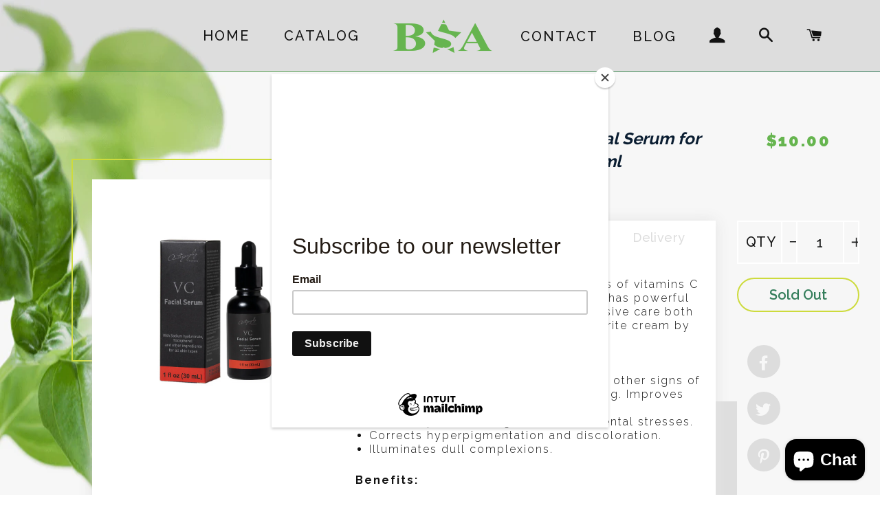

--- FILE ---
content_type: text/html; charset=utf-8
request_url: https://beautystaralliance.us/products/autography-vc-facial-serum-for-all-types-of-skin-30-ml
body_size: 23524
content:
<!doctype html>
<!--[if lt IE 7]><html class="no-js lt-ie9 lt-ie8 lt-ie7" lang="en"> <![endif]-->
<!--[if IE 7]><html class="no-js lt-ie9 lt-ie8" lang="en"> <![endif]-->
<!--[if IE 8]><html class="no-js lt-ie9" lang="en"> <![endif]-->
<!--[if IE 9 ]><html class="ie9 no-js"> <![endif]-->
<!--[if (gt IE 9)|!(IE)]><!--> <html class="no-js"> <!--<![endif]-->
<!-- Google Tag Manager -->
<script>(function(w,d,s,l,i){w[l]=w[l]||[];w[l].push({'gtm.start':
new Date().getTime(),event:'gtm.js'});var f=d.getElementsByTagName(s)[0],
j=d.createElement(s),dl=l!='dataLayer'?'&l='+l:'';j.async=true;j.src=
'https://www.googletagmanager.com/gtm.js?id='+i+dl;f.parentNode.insertBefore(j,f);
})(window,document,'script','dataLayer','GTM-WLRK5D8');</script>
<!-- End Google Tag Manager -->
<!-- Google tag (gtag.js) -->
<script async src="https://www.googletagmanager.com/gtag/js?id=G-9CW1TP74CE"></script>
<script>
  window.dataLayer = window.dataLayer || [];
  function gtag(){dataLayer.push(arguments);}
  gtag('js', new Date());

  gtag('config', 'G-9CW1TP74CE');
</script>
<head>
    
      
    
    
    
    
      
    
    
    
      
    
    
    
      
    
    
    
      
    
    
    
    





   <meta name="description" content="The face serum with special active forms of vitamins C and E is a liquid with a light texture that has powerful effects on the skin and is used for intensive care both alone and in combination with your favorite cream by Autography. Features:Anti-age. Visibly reduces wrinkles and other signs of skin aging due to intensive moisturizing. Improves the appearance of your face.Provides protection against environmental stresses.Corrects hyperpigmentation and discoloration.Illuminates dull complexions.Benefits:Powerful concentrated composition of active substances;Easy-to-use liquid foundation - just a few drops for daily care;Components that act synergistically, enhancing each other's effect in all layers of the skin, including Sodium Hyaluronate, which takes care of maintaining the proper level of moisture in the skin;Noticeable result – for everyday great appearance;A convenient bottle with a dropper, which is always where you need it.Safety:  Paraben Free, Sulfate FreeTest the product on a small area of skin before applying it to a large area. If you experience skin irritation or redness or prolonged stinging, stop using the product and consult your physician. Follow the use instructions on the label. Do not exceed the recommended applications. Avoid using Beta Hydroxy Acids containing products on infants and children.Use a sunscreen, wear protective clothing, and limit sun exposure while using this product and for a week afterwards.Avoid direct contact with eyes. Keep out of reach of children. FOR EXTRENAL USE ONLYConvenience: The conveniently sized bottle will find its place among your cosmetics set. The built-in dropper makes application easy and accessible wherever you are.Skin type: all skin types.Directions for saving use:Cleanse face and pat skin dry. If using a toner, apply toner first. Apply 3-5 drops of serum to your fingertips, palm or back of hands. Smooth serum onto face and under eyes. Avoid direct contact with eyes. Let serum dry. Then apply your favorite moisturizing cream by Autography.Ingredients:WATER, POLYGLYCERIN-6, TREHALOSE, MAGNESIUM ASCORBYL PHOSPHATE, VITIS VINIFERA [Grape) SEED EXTRACT, PORTULACA OLERACEA [Purslane) EXTRACT, CORN GLUTEN AMINO ACIDS, RH0DI0LA ROSEA EXTRACT, BETA-GLUCAN, C0DIUM T0MENT0SUM EXTRACT, NIACINAMIDE, ALOE BARBADENSIS LEAF EXTRACT, NYMPHAEA ALBA FLOWER EXTRACT, GLYCERIN, SODIUM HYALURONATE, TOCOPHEROL, SALICYLIC ACID, SORBIC ACID, BENZYL ALCOHOL.About us: Our brand aims to offer our customers excellent products. We have introduced various successful products for our customers. Our company is specialized in the development of high-quality products for maximum satisfaction and feeling of confidence of our customers. As a premium brand, we adhere to the best product delivery and the most uncompromising quality.Manufacturer: Beauty Star Alliance LLC, USABrand: Autography BeautyStarAlliance">



    
      
    
    
    
    
      
    
    
    
      
    
    
    
      
    
    
    
      
    
    
    
    




  <title>Autography VC Facial Serum for all types of skin 30 ml | BeautyStarAlliance</title>




<!-- seo-booster-json-ld-Breadcrumb -->
<script type="application/ld+json">
    {
        "@context": "http://schema.org",
        "@type": "BreadcrumbList",
        "itemListElement": [{
            "@type": "ListItem",
            "position": 1,
            "item": {
                "@type": "Website",
                "@id": "https://beautystaralliance.us",
                "name": "BeautyStarAlliance"
            }
        }]

 }
</script>


<script src="//instant.page/5.1.0" type="module" integrity="sha384-by67kQnR+pyfy8yWP4kPO12fHKRLHZPfEsiSXR8u2IKcTdxD805MGUXBzVPnkLHw"></script>




  <!-- Basic page needs ================================================== -->
  <meta charset="utf-8">
  <meta http-equiv="X-UA-Compatible" content="IE=edge,chrome=1">

  
    <link rel="shortcut icon" href="//beautystaralliance.us/cdn/shop/files/beauty-star-alliance_3x_7289d0ee-2152-4ddc-aceb-b7ddc33d76a6_32x32.png?v=1613533422" type="image/png" />
  

  <!-- Title and description ================================================== -->
   

  

  <!-- Helpers ================================================== -->
  <!-- /snippets/social-meta-tags.liquid -->


  <meta property="og:type" content="product">
  <meta property="og:title" content="Autography VC Facial Serum for all types of skin 30 ml">
  <meta property="og:url" content="https://beautystaralliance.us/products/autography-vc-facial-serum-for-all-types-of-skin-30-ml">
  <meta property="og:description" content="
The face serum with special active forms of vitamins C and E is a liquid with a light texture that has powerful effects on the skin and is used for intensive care both alone and in combination with your favorite cream by Autography. 
Features:

Anti-age. Visibly reduces wrinkles and other signs of skin aging due to intensive moisturizing. Improves the appearance of your face.
Provides protection against environmental stresses.
Corrects hyperpigmentation and discoloration.
Illuminates dull complexions.

Benefits:

Powerful concentrated composition of active substances;
Easy-to-use liquid foundation - just a few drops for daily care;
Components that act synergistically, enhancing each other&#39;s effect in all layers of the skin, including Sodium Hyaluronate, which takes care of maintaining the proper level of moisture in the skin;
Noticeable result – for everyday great appearance;
A convenient bottle with a dropper, which is always where you need it.

Safety:  Paraben Free, Sulfate Free
Test the product on a small area of skin before applying it to a large area. If you experience skin irritation or redness or prolonged stinging, stop using the product and consult your physician. Follow the use instructions on the label. Do not exceed the recommended applications. Avoid using Beta Hydroxy Acids containing products on infants and children.
Use a sunscreen, wear protective clothing, and limit sun exposure while using this product and for a week afterwards.
Avoid direct contact with eyes. Keep out of reach of children. FOR EXTRENAL USE ONLY
Convenience: The conveniently sized bottle will find its place among your cosmetics set. The built-in dropper makes application easy and accessible wherever you are.
Skin type: all skin types.
Directions for saving use:
Cleanse face and pat skin dry. If using a toner, apply toner first. Apply 3-5 drops of serum to your fingertips, palm or back of hands. Smooth serum onto face and under eyes. Avoid direct contact with eyes. Let serum dry. Then apply your favorite moisturizing cream by Autography.
Ingredients:
WATER, POLYGLYCERIN-6, TREHALOSE, MAGNESIUM ASCORBYL PHOSPHATE, VITIS VINIFERA [Grape) SEED EXTRACT, PORTULACA OLERACEA [Purslane) EXTRACT, CORN GLUTEN AMINO ACIDS, RH0DI0LA ROSEA EXTRACT, BETA-GLUCAN, C0DIUM T0MENT0SUM EXTRACT, NIACINAMIDE, ALOE BARBADENSIS LEAF EXTRACT, NYMPHAEA ALBA FLOWER EXTRACT, GLYCERIN, SODIUM HYALURONATE, TOCOPHEROL, SALICYLIC ACID, SORBIC ACID, BENZYL ALCOHOL.
About us: Our brand aims to offer our customers excellent products. We have introduced various successful products for our customers. Our company is specialized in the development of high-quality products for maximum satisfaction and feeling of confidence of our customers. As a premium brand, we adhere to the best product delivery and the most uncompromising quality.
Manufacturer: Beauty Star Alliance LLC, USA
Brand: Autography">
  
    <meta property="og:image" content="http://beautystaralliance.us/cdn/shop/products/KRV01951_grande.jpg?v=1670374456">
    <meta property="og:image:secure_url" content="https://beautystaralliance.us/cdn/shop/products/KRV01951_grande.jpg?v=1670374456">
  
    <meta property="og:image" content="http://beautystaralliance.us/cdn/shop/products/KRV01949_grande.jpg?v=1670374455">
    <meta property="og:image:secure_url" content="https://beautystaralliance.us/cdn/shop/products/KRV01949_grande.jpg?v=1670374455">
  
    <meta property="og:image" content="http://beautystaralliance.us/cdn/shop/products/KRV01950_grande.jpg?v=1670374457">
    <meta property="og:image:secure_url" content="https://beautystaralliance.us/cdn/shop/products/KRV01950_grande.jpg?v=1670374457">
  
  <meta property="og:price:amount" content="10.00">
  <meta property="og:price:currency" content="USD">

<meta property="og:site_name" content="BeautyStarAlliance">


<meta name="twitter:card" content="summary_large_image">


  <meta name="twitter:title" content="Autography VC Facial Serum for all types of skin 30 ml">
  <meta name="twitter:description" content="
The face serum with special active forms of vitamins C and E is a liquid with a light texture that has powerful effects on the skin and is used for intensive care both alone and in combination with y">


  <link rel="canonical" href="https://beautystaralliance.us/products/autography-vc-facial-serum-for-all-types-of-skin-30-ml">
  <meta name="viewport" content="width=device-width,initial-scale=1,shrink-to-fit=no">
  <meta name="theme-color" content="#ffffff">

  <!-- CSS ================================================== -->
  <link href="//beautystaralliance.us/cdn/shop/t/4/assets/timber.scss.css?v=82800157439534703821703127876" rel="stylesheet" type="text/css" media="all" />
  <link href="//beautystaralliance.us/cdn/shop/t/4/assets/theme.scss.css?v=93280489889049270641703127876" rel="stylesheet" type="text/css" media="all" />
  
  
  
  <link href="//fonts.googleapis.com/css?family=Raleway:200,300,400,500,600,700,800,900" rel="stylesheet" type="text/css" media="all" />


  


  



  <!-- Sections ================================================== -->
  <script>
    window.theme = window.theme || {};
    theme.strings = {
      zoomClose: "Close (Esc)",
      zoomPrev: "Previous (Left arrow key)",
      zoomNext: "Next (Right arrow key)",
      moneyFormat: "${{amount}}",
      addressError: "Error looking up that address",
      addressNoResults: "No results for that address",
      addressQueryLimit: "You have exceeded the Google API usage limit. Consider upgrading to a \u003ca href=\"https:\/\/developers.google.com\/maps\/premium\/usage-limits\"\u003ePremium Plan\u003c\/a\u003e.",
      authError: "There was a problem authenticating your Google Maps account."
    };
    theme.settings = {
      cartType: "drawer",
      gridType: "collage"
    };
  </script>

  <script src="//ajax.googleapis.com/ajax/libs/jquery/2.2.3/jquery.min.js" type="text/javascript"></script>

  <!--[if (gt IE 9)|!(IE)]><!--><script src="//beautystaralliance.us/cdn/shop/t/4/assets/lazysizes.min.js?v=37531750901115495291504605121" async="async"></script><!--<![endif]-->
  <!--[if lte IE 9]><script src="//beautystaralliance.us/cdn/shop/t/4/assets/lazysizes.min.js?v=37531750901115495291504605121"></script><![endif]-->

  <!--[if (gt IE 9)|!(IE)]><!--><script src="//beautystaralliance.us/cdn/shop/t/4/assets/theme.js?v=113979525856902695651662194119" defer="defer"></script><!--<![endif]-->
  <!--[if lte IE 9]><script src="//beautystaralliance.us/cdn/shop/t/4/assets/theme.js?v=113979525856902695651662194119"></script><![endif]-->

  <!-- Header hook for plugins ================================================== -->
  <script>window.performance && window.performance.mark && window.performance.mark('shopify.content_for_header.start');</script><meta name="google-site-verification" content="9lF8G8CsqYCd5Qgpn2WTBqwy4ioAQjfG6-oOZCKRtuw">
<meta name="facebook-domain-verification" content="xjvpyzncda0ugwp6s03w7628oja1rh">
<meta name="facebook-domain-verification" content="uz3uuinqq5wy2xopge1unihtrwsxss">
<meta id="shopify-digital-wallet" name="shopify-digital-wallet" content="/20148271/digital_wallets/dialog">
<meta name="shopify-checkout-api-token" content="beb9d3a24fbd817d9a51a52c9cf8361f">
<meta id="in-context-paypal-metadata" data-shop-id="20148271" data-venmo-supported="true" data-environment="production" data-locale="en_US" data-paypal-v4="true" data-currency="USD">
<link rel="alternate" type="application/json+oembed" href="https://beautystaralliance.us/products/autography-vc-facial-serum-for-all-types-of-skin-30-ml.oembed">
<script async="async" src="/checkouts/internal/preloads.js?locale=en-US"></script>
<script id="shopify-features" type="application/json">{"accessToken":"beb9d3a24fbd817d9a51a52c9cf8361f","betas":["rich-media-storefront-analytics"],"domain":"beautystaralliance.us","predictiveSearch":true,"shopId":20148271,"locale":"en"}</script>
<script>var Shopify = Shopify || {};
Shopify.shop = "beautystaralliance.myshopify.com";
Shopify.locale = "en";
Shopify.currency = {"active":"USD","rate":"1.0"};
Shopify.country = "US";
Shopify.theme = {"name":"BsA - Main 5.09.17","id":996278299,"schema_name":"Brooklyn","schema_version":"2.6.2","theme_store_id":730,"role":"main"};
Shopify.theme.handle = "null";
Shopify.theme.style = {"id":null,"handle":null};
Shopify.cdnHost = "beautystaralliance.us/cdn";
Shopify.routes = Shopify.routes || {};
Shopify.routes.root = "/";</script>
<script type="module">!function(o){(o.Shopify=o.Shopify||{}).modules=!0}(window);</script>
<script>!function(o){function n(){var o=[];function n(){o.push(Array.prototype.slice.apply(arguments))}return n.q=o,n}var t=o.Shopify=o.Shopify||{};t.loadFeatures=n(),t.autoloadFeatures=n()}(window);</script>
<script id="shop-js-analytics" type="application/json">{"pageType":"product"}</script>
<script defer="defer" async type="module" src="//beautystaralliance.us/cdn/shopifycloud/shop-js/modules/v2/client.init-shop-cart-sync_BdyHc3Nr.en.esm.js"></script>
<script defer="defer" async type="module" src="//beautystaralliance.us/cdn/shopifycloud/shop-js/modules/v2/chunk.common_Daul8nwZ.esm.js"></script>
<script type="module">
  await import("//beautystaralliance.us/cdn/shopifycloud/shop-js/modules/v2/client.init-shop-cart-sync_BdyHc3Nr.en.esm.js");
await import("//beautystaralliance.us/cdn/shopifycloud/shop-js/modules/v2/chunk.common_Daul8nwZ.esm.js");

  window.Shopify.SignInWithShop?.initShopCartSync?.({"fedCMEnabled":true,"windoidEnabled":true});

</script>
<script>(function() {
  var isLoaded = false;
  function asyncLoad() {
    if (isLoaded) return;
    isLoaded = true;
    var urls = ["https:\/\/chimpstatic.com\/mcjs-connected\/js\/users\/e468d65d0b02e946beb1b408b\/e28732aa90906b88c4d5639ef.js?shop=beautystaralliance.myshopify.com","https:\/\/cdn.shopify.com\/s\/files\/1\/2014\/8271\/t\/4\/assets\/clever-adwords-remarketing.js?shop=beautystaralliance.myshopify.com","https:\/\/cdn.shopify.com\/s\/files\/1\/2014\/8271\/t\/4\/assets\/clever_adwords_global_tag.js?shop=beautystaralliance.myshopify.com","https:\/\/chimpstatic.com\/mcjs-connected\/js\/users\/e468d65d0b02e946beb1b408b\/cfc54c495c1a40abc06a56d86.js?shop=beautystaralliance.myshopify.com","https:\/\/cdn.getcarro.com\/script-tags\/all\/050820094100.js?shop=beautystaralliance.myshopify.com","https:\/\/intg.snapchat.com\/shopify\/shopify-scevent-init.js?id=b01038ea-5a3f-430d-b645-032f52d111cb\u0026shop=beautystaralliance.myshopify.com","\/\/cdn.shopify.com\/proxy\/0fd322692b4ff793858b479feead5ccdea03c852c9c9f4e95d907b30a036e35c\/bingshoppingtool-t2app-prod.trafficmanager.net\/uet\/tracking_script?shop=beautystaralliance.myshopify.com\u0026sp-cache-control=cHVibGljLCBtYXgtYWdlPTkwMA"];
    for (var i = 0; i < urls.length; i++) {
      var s = document.createElement('script');
      s.type = 'text/javascript';
      s.async = true;
      s.src = urls[i];
      var x = document.getElementsByTagName('script')[0];
      x.parentNode.insertBefore(s, x);
    }
  };
  if(window.attachEvent) {
    window.attachEvent('onload', asyncLoad);
  } else {
    window.addEventListener('load', asyncLoad, false);
  }
})();</script>
<script id="__st">var __st={"a":20148271,"offset":-18000,"reqid":"3cb5b5b1-4d2b-4dde-a077-97ac35683630-1768987201","pageurl":"beautystaralliance.us\/products\/autography-vc-facial-serum-for-all-types-of-skin-30-ml","u":"2ed522b3203a","p":"product","rtyp":"product","rid":7984741024036};</script>
<script>window.ShopifyPaypalV4VisibilityTracking = true;</script>
<script id="captcha-bootstrap">!function(){'use strict';const t='contact',e='account',n='new_comment',o=[[t,t],['blogs',n],['comments',n],[t,'customer']],c=[[e,'customer_login'],[e,'guest_login'],[e,'recover_customer_password'],[e,'create_customer']],r=t=>t.map((([t,e])=>`form[action*='/${t}']:not([data-nocaptcha='true']) input[name='form_type'][value='${e}']`)).join(','),a=t=>()=>t?[...document.querySelectorAll(t)].map((t=>t.form)):[];function s(){const t=[...o],e=r(t);return a(e)}const i='password',u='form_key',d=['recaptcha-v3-token','g-recaptcha-response','h-captcha-response',i],f=()=>{try{return window.sessionStorage}catch{return}},m='__shopify_v',_=t=>t.elements[u];function p(t,e,n=!1){try{const o=window.sessionStorage,c=JSON.parse(o.getItem(e)),{data:r}=function(t){const{data:e,action:n}=t;return t[m]||n?{data:e,action:n}:{data:t,action:n}}(c);for(const[e,n]of Object.entries(r))t.elements[e]&&(t.elements[e].value=n);n&&o.removeItem(e)}catch(o){console.error('form repopulation failed',{error:o})}}const l='form_type',E='cptcha';function T(t){t.dataset[E]=!0}const w=window,h=w.document,L='Shopify',v='ce_forms',y='captcha';let A=!1;((t,e)=>{const n=(g='f06e6c50-85a8-45c8-87d0-21a2b65856fe',I='https://cdn.shopify.com/shopifycloud/storefront-forms-hcaptcha/ce_storefront_forms_captcha_hcaptcha.v1.5.2.iife.js',D={infoText:'Protected by hCaptcha',privacyText:'Privacy',termsText:'Terms'},(t,e,n)=>{const o=w[L][v],c=o.bindForm;if(c)return c(t,g,e,D).then(n);var r;o.q.push([[t,g,e,D],n]),r=I,A||(h.body.append(Object.assign(h.createElement('script'),{id:'captcha-provider',async:!0,src:r})),A=!0)});var g,I,D;w[L]=w[L]||{},w[L][v]=w[L][v]||{},w[L][v].q=[],w[L][y]=w[L][y]||{},w[L][y].protect=function(t,e){n(t,void 0,e),T(t)},Object.freeze(w[L][y]),function(t,e,n,w,h,L){const[v,y,A,g]=function(t,e,n){const i=e?o:[],u=t?c:[],d=[...i,...u],f=r(d),m=r(i),_=r(d.filter((([t,e])=>n.includes(e))));return[a(f),a(m),a(_),s()]}(w,h,L),I=t=>{const e=t.target;return e instanceof HTMLFormElement?e:e&&e.form},D=t=>v().includes(t);t.addEventListener('submit',(t=>{const e=I(t);if(!e)return;const n=D(e)&&!e.dataset.hcaptchaBound&&!e.dataset.recaptchaBound,o=_(e),c=g().includes(e)&&(!o||!o.value);(n||c)&&t.preventDefault(),c&&!n&&(function(t){try{if(!f())return;!function(t){const e=f();if(!e)return;const n=_(t);if(!n)return;const o=n.value;o&&e.removeItem(o)}(t);const e=Array.from(Array(32),(()=>Math.random().toString(36)[2])).join('');!function(t,e){_(t)||t.append(Object.assign(document.createElement('input'),{type:'hidden',name:u})),t.elements[u].value=e}(t,e),function(t,e){const n=f();if(!n)return;const o=[...t.querySelectorAll(`input[type='${i}']`)].map((({name:t})=>t)),c=[...d,...o],r={};for(const[a,s]of new FormData(t).entries())c.includes(a)||(r[a]=s);n.setItem(e,JSON.stringify({[m]:1,action:t.action,data:r}))}(t,e)}catch(e){console.error('failed to persist form',e)}}(e),e.submit())}));const S=(t,e)=>{t&&!t.dataset[E]&&(n(t,e.some((e=>e===t))),T(t))};for(const o of['focusin','change'])t.addEventListener(o,(t=>{const e=I(t);D(e)&&S(e,y())}));const B=e.get('form_key'),M=e.get(l),P=B&&M;t.addEventListener('DOMContentLoaded',(()=>{const t=y();if(P)for(const e of t)e.elements[l].value===M&&p(e,B);[...new Set([...A(),...v().filter((t=>'true'===t.dataset.shopifyCaptcha))])].forEach((e=>S(e,t)))}))}(h,new URLSearchParams(w.location.search),n,t,e,['guest_login'])})(!0,!0)}();</script>
<script integrity="sha256-4kQ18oKyAcykRKYeNunJcIwy7WH5gtpwJnB7kiuLZ1E=" data-source-attribution="shopify.loadfeatures" defer="defer" src="//beautystaralliance.us/cdn/shopifycloud/storefront/assets/storefront/load_feature-a0a9edcb.js" crossorigin="anonymous"></script>
<script data-source-attribution="shopify.dynamic_checkout.dynamic.init">var Shopify=Shopify||{};Shopify.PaymentButton=Shopify.PaymentButton||{isStorefrontPortableWallets:!0,init:function(){window.Shopify.PaymentButton.init=function(){};var t=document.createElement("script");t.src="https://beautystaralliance.us/cdn/shopifycloud/portable-wallets/latest/portable-wallets.en.js",t.type="module",document.head.appendChild(t)}};
</script>
<script data-source-attribution="shopify.dynamic_checkout.buyer_consent">
  function portableWalletsHideBuyerConsent(e){var t=document.getElementById("shopify-buyer-consent"),n=document.getElementById("shopify-subscription-policy-button");t&&n&&(t.classList.add("hidden"),t.setAttribute("aria-hidden","true"),n.removeEventListener("click",e))}function portableWalletsShowBuyerConsent(e){var t=document.getElementById("shopify-buyer-consent"),n=document.getElementById("shopify-subscription-policy-button");t&&n&&(t.classList.remove("hidden"),t.removeAttribute("aria-hidden"),n.addEventListener("click",e))}window.Shopify?.PaymentButton&&(window.Shopify.PaymentButton.hideBuyerConsent=portableWalletsHideBuyerConsent,window.Shopify.PaymentButton.showBuyerConsent=portableWalletsShowBuyerConsent);
</script>
<script data-source-attribution="shopify.dynamic_checkout.cart.bootstrap">document.addEventListener("DOMContentLoaded",(function(){function t(){return document.querySelector("shopify-accelerated-checkout-cart, shopify-accelerated-checkout")}if(t())Shopify.PaymentButton.init();else{new MutationObserver((function(e,n){t()&&(Shopify.PaymentButton.init(),n.disconnect())})).observe(document.body,{childList:!0,subtree:!0})}}));
</script>
<script id='scb4127' type='text/javascript' async='' src='https://beautystaralliance.us/cdn/shopifycloud/privacy-banner/storefront-banner.js'></script><link id="shopify-accelerated-checkout-styles" rel="stylesheet" media="screen" href="https://beautystaralliance.us/cdn/shopifycloud/portable-wallets/latest/accelerated-checkout-backwards-compat.css" crossorigin="anonymous">
<style id="shopify-accelerated-checkout-cart">
        #shopify-buyer-consent {
  margin-top: 1em;
  display: inline-block;
  width: 100%;
}

#shopify-buyer-consent.hidden {
  display: none;
}

#shopify-subscription-policy-button {
  background: none;
  border: none;
  padding: 0;
  text-decoration: underline;
  font-size: inherit;
  cursor: pointer;
}

#shopify-subscription-policy-button::before {
  box-shadow: none;
}

      </style>

<script>window.performance && window.performance.mark && window.performance.mark('shopify.content_for_header.end');</script>
  <!-- /snippets/oldIE-js.liquid -->


<!--[if lt IE 9]>
<script src="//cdnjs.cloudflare.com/ajax/libs/html5shiv/3.7.2/html5shiv.min.js" type="text/javascript"></script>
<script src="//beautystaralliance.us/cdn/shop/t/4/assets/respond.min.js?v=52248677837542619231504605122" type="text/javascript"></script>
<link href="//beautystaralliance.us/cdn/shop/t/4/assets/respond-proxy.html" id="respond-proxy" rel="respond-proxy" />
<link href="//beautystaralliance.us/search?q=480b7f92bf63b2fbd60a9602dea4c767" id="respond-redirect" rel="respond-redirect" />
<script src="//beautystaralliance.us/search?q=480b7f92bf63b2fbd60a9602dea4c767" type="text/javascript"></script>
<![endif]-->


<!--[if (lte IE 9) ]><script src="//beautystaralliance.us/cdn/shop/t/4/assets/match-media.min.js?v=159635276924582161481504605121" type="text/javascript"></script><![endif]-->


  <script src="//beautystaralliance.us/cdn/shop/t/4/assets/modernizr.min.js?v=21391054748206432451504605121" type="text/javascript"></script>

  
  

<script src="https://cdn.shopify.com/extensions/e8878072-2f6b-4e89-8082-94b04320908d/inbox-1254/assets/inbox-chat-loader.js" type="text/javascript" defer="defer"></script>
<link href="https://monorail-edge.shopifysvc.com" rel="dns-prefetch">
<script>(function(){if ("sendBeacon" in navigator && "performance" in window) {try {var session_token_from_headers = performance.getEntriesByType('navigation')[0].serverTiming.find(x => x.name == '_s').description;} catch {var session_token_from_headers = undefined;}var session_cookie_matches = document.cookie.match(/_shopify_s=([^;]*)/);var session_token_from_cookie = session_cookie_matches && session_cookie_matches.length === 2 ? session_cookie_matches[1] : "";var session_token = session_token_from_headers || session_token_from_cookie || "";function handle_abandonment_event(e) {var entries = performance.getEntries().filter(function(entry) {return /monorail-edge.shopifysvc.com/.test(entry.name);});if (!window.abandonment_tracked && entries.length === 0) {window.abandonment_tracked = true;var currentMs = Date.now();var navigation_start = performance.timing.navigationStart;var payload = {shop_id: 20148271,url: window.location.href,navigation_start,duration: currentMs - navigation_start,session_token,page_type: "product"};window.navigator.sendBeacon("https://monorail-edge.shopifysvc.com/v1/produce", JSON.stringify({schema_id: "online_store_buyer_site_abandonment/1.1",payload: payload,metadata: {event_created_at_ms: currentMs,event_sent_at_ms: currentMs}}));}}window.addEventListener('pagehide', handle_abandonment_event);}}());</script>
<script id="web-pixels-manager-setup">(function e(e,d,r,n,o){if(void 0===o&&(o={}),!Boolean(null===(a=null===(i=window.Shopify)||void 0===i?void 0:i.analytics)||void 0===a?void 0:a.replayQueue)){var i,a;window.Shopify=window.Shopify||{};var t=window.Shopify;t.analytics=t.analytics||{};var s=t.analytics;s.replayQueue=[],s.publish=function(e,d,r){return s.replayQueue.push([e,d,r]),!0};try{self.performance.mark("wpm:start")}catch(e){}var l=function(){var e={modern:/Edge?\/(1{2}[4-9]|1[2-9]\d|[2-9]\d{2}|\d{4,})\.\d+(\.\d+|)|Firefox\/(1{2}[4-9]|1[2-9]\d|[2-9]\d{2}|\d{4,})\.\d+(\.\d+|)|Chrom(ium|e)\/(9{2}|\d{3,})\.\d+(\.\d+|)|(Maci|X1{2}).+ Version\/(15\.\d+|(1[6-9]|[2-9]\d|\d{3,})\.\d+)([,.]\d+|)( \(\w+\)|)( Mobile\/\w+|) Safari\/|Chrome.+OPR\/(9{2}|\d{3,})\.\d+\.\d+|(CPU[ +]OS|iPhone[ +]OS|CPU[ +]iPhone|CPU IPhone OS|CPU iPad OS)[ +]+(15[._]\d+|(1[6-9]|[2-9]\d|\d{3,})[._]\d+)([._]\d+|)|Android:?[ /-](13[3-9]|1[4-9]\d|[2-9]\d{2}|\d{4,})(\.\d+|)(\.\d+|)|Android.+Firefox\/(13[5-9]|1[4-9]\d|[2-9]\d{2}|\d{4,})\.\d+(\.\d+|)|Android.+Chrom(ium|e)\/(13[3-9]|1[4-9]\d|[2-9]\d{2}|\d{4,})\.\d+(\.\d+|)|SamsungBrowser\/([2-9]\d|\d{3,})\.\d+/,legacy:/Edge?\/(1[6-9]|[2-9]\d|\d{3,})\.\d+(\.\d+|)|Firefox\/(5[4-9]|[6-9]\d|\d{3,})\.\d+(\.\d+|)|Chrom(ium|e)\/(5[1-9]|[6-9]\d|\d{3,})\.\d+(\.\d+|)([\d.]+$|.*Safari\/(?![\d.]+ Edge\/[\d.]+$))|(Maci|X1{2}).+ Version\/(10\.\d+|(1[1-9]|[2-9]\d|\d{3,})\.\d+)([,.]\d+|)( \(\w+\)|)( Mobile\/\w+|) Safari\/|Chrome.+OPR\/(3[89]|[4-9]\d|\d{3,})\.\d+\.\d+|(CPU[ +]OS|iPhone[ +]OS|CPU[ +]iPhone|CPU IPhone OS|CPU iPad OS)[ +]+(10[._]\d+|(1[1-9]|[2-9]\d|\d{3,})[._]\d+)([._]\d+|)|Android:?[ /-](13[3-9]|1[4-9]\d|[2-9]\d{2}|\d{4,})(\.\d+|)(\.\d+|)|Mobile Safari.+OPR\/([89]\d|\d{3,})\.\d+\.\d+|Android.+Firefox\/(13[5-9]|1[4-9]\d|[2-9]\d{2}|\d{4,})\.\d+(\.\d+|)|Android.+Chrom(ium|e)\/(13[3-9]|1[4-9]\d|[2-9]\d{2}|\d{4,})\.\d+(\.\d+|)|Android.+(UC? ?Browser|UCWEB|U3)[ /]?(15\.([5-9]|\d{2,})|(1[6-9]|[2-9]\d|\d{3,})\.\d+)\.\d+|SamsungBrowser\/(5\.\d+|([6-9]|\d{2,})\.\d+)|Android.+MQ{2}Browser\/(14(\.(9|\d{2,})|)|(1[5-9]|[2-9]\d|\d{3,})(\.\d+|))(\.\d+|)|K[Aa][Ii]OS\/(3\.\d+|([4-9]|\d{2,})\.\d+)(\.\d+|)/},d=e.modern,r=e.legacy,n=navigator.userAgent;return n.match(d)?"modern":n.match(r)?"legacy":"unknown"}(),u="modern"===l?"modern":"legacy",c=(null!=n?n:{modern:"",legacy:""})[u],f=function(e){return[e.baseUrl,"/wpm","/b",e.hashVersion,"modern"===e.buildTarget?"m":"l",".js"].join("")}({baseUrl:d,hashVersion:r,buildTarget:u}),m=function(e){var d=e.version,r=e.bundleTarget,n=e.surface,o=e.pageUrl,i=e.monorailEndpoint;return{emit:function(e){var a=e.status,t=e.errorMsg,s=(new Date).getTime(),l=JSON.stringify({metadata:{event_sent_at_ms:s},events:[{schema_id:"web_pixels_manager_load/3.1",payload:{version:d,bundle_target:r,page_url:o,status:a,surface:n,error_msg:t},metadata:{event_created_at_ms:s}}]});if(!i)return console&&console.warn&&console.warn("[Web Pixels Manager] No Monorail endpoint provided, skipping logging."),!1;try{return self.navigator.sendBeacon.bind(self.navigator)(i,l)}catch(e){}var u=new XMLHttpRequest;try{return u.open("POST",i,!0),u.setRequestHeader("Content-Type","text/plain"),u.send(l),!0}catch(e){return console&&console.warn&&console.warn("[Web Pixels Manager] Got an unhandled error while logging to Monorail."),!1}}}}({version:r,bundleTarget:l,surface:e.surface,pageUrl:self.location.href,monorailEndpoint:e.monorailEndpoint});try{o.browserTarget=l,function(e){var d=e.src,r=e.async,n=void 0===r||r,o=e.onload,i=e.onerror,a=e.sri,t=e.scriptDataAttributes,s=void 0===t?{}:t,l=document.createElement("script"),u=document.querySelector("head"),c=document.querySelector("body");if(l.async=n,l.src=d,a&&(l.integrity=a,l.crossOrigin="anonymous"),s)for(var f in s)if(Object.prototype.hasOwnProperty.call(s,f))try{l.dataset[f]=s[f]}catch(e){}if(o&&l.addEventListener("load",o),i&&l.addEventListener("error",i),u)u.appendChild(l);else{if(!c)throw new Error("Did not find a head or body element to append the script");c.appendChild(l)}}({src:f,async:!0,onload:function(){if(!function(){var e,d;return Boolean(null===(d=null===(e=window.Shopify)||void 0===e?void 0:e.analytics)||void 0===d?void 0:d.initialized)}()){var d=window.webPixelsManager.init(e)||void 0;if(d){var r=window.Shopify.analytics;r.replayQueue.forEach((function(e){var r=e[0],n=e[1],o=e[2];d.publishCustomEvent(r,n,o)})),r.replayQueue=[],r.publish=d.publishCustomEvent,r.visitor=d.visitor,r.initialized=!0}}},onerror:function(){return m.emit({status:"failed",errorMsg:"".concat(f," has failed to load")})},sri:function(e){var d=/^sha384-[A-Za-z0-9+/=]+$/;return"string"==typeof e&&d.test(e)}(c)?c:"",scriptDataAttributes:o}),m.emit({status:"loading"})}catch(e){m.emit({status:"failed",errorMsg:(null==e?void 0:e.message)||"Unknown error"})}}})({shopId: 20148271,storefrontBaseUrl: "https://beautystaralliance.us",extensionsBaseUrl: "https://extensions.shopifycdn.com/cdn/shopifycloud/web-pixels-manager",monorailEndpoint: "https://monorail-edge.shopifysvc.com/unstable/produce_batch",surface: "storefront-renderer",enabledBetaFlags: ["2dca8a86"],webPixelsConfigList: [{"id":"2102264100","configuration":"{\"ti\":\"136014288\",\"endpoint\":\"https:\/\/bat.bing.com\/action\/0\"}","eventPayloadVersion":"v1","runtimeContext":"STRICT","scriptVersion":"5ee93563fe31b11d2d65e2f09a5229dc","type":"APP","apiClientId":2997493,"privacyPurposes":["ANALYTICS","MARKETING","SALE_OF_DATA"],"dataSharingAdjustments":{"protectedCustomerApprovalScopes":["read_customer_personal_data"]}},{"id":"720109860","configuration":"{\"config\":\"{\\\"pixel_id\\\":\\\"AW-827971052\\\",\\\"target_country\\\":\\\"US\\\",\\\"gtag_events\\\":[{\\\"type\\\":\\\"search\\\",\\\"action_label\\\":\\\"AW-827971052\\\/r18UCKTM05wBEOyr54oD\\\"},{\\\"type\\\":\\\"begin_checkout\\\",\\\"action_label\\\":\\\"AW-827971052\\\/sAgwCKHM05wBEOyr54oD\\\"},{\\\"type\\\":\\\"view_item\\\",\\\"action_label\\\":[\\\"AW-827971052\\\/DxZQCJvM05wBEOyr54oD\\\",\\\"MC-JR1ZWLB4W6\\\"]},{\\\"type\\\":\\\"purchase\\\",\\\"action_label\\\":[\\\"AW-827971052\\\/L_mbCJjM05wBEOyr54oD\\\",\\\"MC-JR1ZWLB4W6\\\"]},{\\\"type\\\":\\\"page_view\\\",\\\"action_label\\\":[\\\"AW-827971052\\\/EDyrCJXM05wBEOyr54oD\\\",\\\"MC-JR1ZWLB4W6\\\"]},{\\\"type\\\":\\\"add_payment_info\\\",\\\"action_label\\\":\\\"AW-827971052\\\/T9UHCKfM05wBEOyr54oD\\\"},{\\\"type\\\":\\\"add_to_cart\\\",\\\"action_label\\\":\\\"AW-827971052\\\/KUXnCJ7M05wBEOyr54oD\\\"}],\\\"enable_monitoring_mode\\\":false}\"}","eventPayloadVersion":"v1","runtimeContext":"OPEN","scriptVersion":"b2a88bafab3e21179ed38636efcd8a93","type":"APP","apiClientId":1780363,"privacyPurposes":[],"dataSharingAdjustments":{"protectedCustomerApprovalScopes":["read_customer_address","read_customer_email","read_customer_name","read_customer_personal_data","read_customer_phone"]}},{"id":"177996068","configuration":"{\"tagID\":\"2614464347984\"}","eventPayloadVersion":"v1","runtimeContext":"STRICT","scriptVersion":"18031546ee651571ed29edbe71a3550b","type":"APP","apiClientId":3009811,"privacyPurposes":["ANALYTICS","MARKETING","SALE_OF_DATA"],"dataSharingAdjustments":{"protectedCustomerApprovalScopes":["read_customer_address","read_customer_email","read_customer_name","read_customer_personal_data","read_customer_phone"]}},{"id":"14287140","configuration":"{\"pixelId\":\"b01038ea-5a3f-430d-b645-032f52d111cb\"}","eventPayloadVersion":"v1","runtimeContext":"STRICT","scriptVersion":"c119f01612c13b62ab52809eb08154bb","type":"APP","apiClientId":2556259,"privacyPurposes":["ANALYTICS","MARKETING","SALE_OF_DATA"],"dataSharingAdjustments":{"protectedCustomerApprovalScopes":["read_customer_address","read_customer_email","read_customer_name","read_customer_personal_data","read_customer_phone"]}},{"id":"133398820","eventPayloadVersion":"v1","runtimeContext":"LAX","scriptVersion":"1","type":"CUSTOM","privacyPurposes":["MARKETING"],"name":"Meta pixel (migrated)"},{"id":"shopify-app-pixel","configuration":"{}","eventPayloadVersion":"v1","runtimeContext":"STRICT","scriptVersion":"0450","apiClientId":"shopify-pixel","type":"APP","privacyPurposes":["ANALYTICS","MARKETING"]},{"id":"shopify-custom-pixel","eventPayloadVersion":"v1","runtimeContext":"LAX","scriptVersion":"0450","apiClientId":"shopify-pixel","type":"CUSTOM","privacyPurposes":["ANALYTICS","MARKETING"]}],isMerchantRequest: false,initData: {"shop":{"name":"BeautyStarAlliance","paymentSettings":{"currencyCode":"USD"},"myshopifyDomain":"beautystaralliance.myshopify.com","countryCode":"US","storefrontUrl":"https:\/\/beautystaralliance.us"},"customer":null,"cart":null,"checkout":null,"productVariants":[{"price":{"amount":10.0,"currencyCode":"USD"},"product":{"title":"Autography VC Facial Serum for all types of skin 30 ml","vendor":"BeautyStarAlliance","id":"7984741024036","untranslatedTitle":"Autography VC Facial Serum for all types of skin 30 ml","url":"\/products\/autography-vc-facial-serum-for-all-types-of-skin-30-ml","type":"Serum"},"id":"43735998038308","image":{"src":"\/\/beautystaralliance.us\/cdn\/shop\/products\/KRV01950.jpg?v=1670374457"},"sku":"AutographyVCFacialSerum","title":"Default Title","untranslatedTitle":"Default Title"}],"purchasingCompany":null},},"https://beautystaralliance.us/cdn","fcfee988w5aeb613cpc8e4bc33m6693e112",{"modern":"","legacy":""},{"shopId":"20148271","storefrontBaseUrl":"https:\/\/beautystaralliance.us","extensionBaseUrl":"https:\/\/extensions.shopifycdn.com\/cdn\/shopifycloud\/web-pixels-manager","surface":"storefront-renderer","enabledBetaFlags":"[\"2dca8a86\"]","isMerchantRequest":"false","hashVersion":"fcfee988w5aeb613cpc8e4bc33m6693e112","publish":"custom","events":"[[\"page_viewed\",{}],[\"product_viewed\",{\"productVariant\":{\"price\":{\"amount\":10.0,\"currencyCode\":\"USD\"},\"product\":{\"title\":\"Autography VC Facial Serum for all types of skin 30 ml\",\"vendor\":\"BeautyStarAlliance\",\"id\":\"7984741024036\",\"untranslatedTitle\":\"Autography VC Facial Serum for all types of skin 30 ml\",\"url\":\"\/products\/autography-vc-facial-serum-for-all-types-of-skin-30-ml\",\"type\":\"Serum\"},\"id\":\"43735998038308\",\"image\":{\"src\":\"\/\/beautystaralliance.us\/cdn\/shop\/products\/KRV01950.jpg?v=1670374457\"},\"sku\":\"AutographyVCFacialSerum\",\"title\":\"Default Title\",\"untranslatedTitle\":\"Default Title\"}}]]"});</script><script>
  window.ShopifyAnalytics = window.ShopifyAnalytics || {};
  window.ShopifyAnalytics.meta = window.ShopifyAnalytics.meta || {};
  window.ShopifyAnalytics.meta.currency = 'USD';
  var meta = {"product":{"id":7984741024036,"gid":"gid:\/\/shopify\/Product\/7984741024036","vendor":"BeautyStarAlliance","type":"Serum","handle":"autography-vc-facial-serum-for-all-types-of-skin-30-ml","variants":[{"id":43735998038308,"price":1000,"name":"Autography VC Facial Serum for all types of skin 30 ml","public_title":null,"sku":"AutographyVCFacialSerum"}],"remote":false},"page":{"pageType":"product","resourceType":"product","resourceId":7984741024036,"requestId":"3cb5b5b1-4d2b-4dde-a077-97ac35683630-1768987201"}};
  for (var attr in meta) {
    window.ShopifyAnalytics.meta[attr] = meta[attr];
  }
</script>
<script class="analytics">
  (function () {
    var customDocumentWrite = function(content) {
      var jquery = null;

      if (window.jQuery) {
        jquery = window.jQuery;
      } else if (window.Checkout && window.Checkout.$) {
        jquery = window.Checkout.$;
      }

      if (jquery) {
        jquery('body').append(content);
      }
    };

    var hasLoggedConversion = function(token) {
      if (token) {
        return document.cookie.indexOf('loggedConversion=' + token) !== -1;
      }
      return false;
    }

    var setCookieIfConversion = function(token) {
      if (token) {
        var twoMonthsFromNow = new Date(Date.now());
        twoMonthsFromNow.setMonth(twoMonthsFromNow.getMonth() + 2);

        document.cookie = 'loggedConversion=' + token + '; expires=' + twoMonthsFromNow;
      }
    }

    var trekkie = window.ShopifyAnalytics.lib = window.trekkie = window.trekkie || [];
    if (trekkie.integrations) {
      return;
    }
    trekkie.methods = [
      'identify',
      'page',
      'ready',
      'track',
      'trackForm',
      'trackLink'
    ];
    trekkie.factory = function(method) {
      return function() {
        var args = Array.prototype.slice.call(arguments);
        args.unshift(method);
        trekkie.push(args);
        return trekkie;
      };
    };
    for (var i = 0; i < trekkie.methods.length; i++) {
      var key = trekkie.methods[i];
      trekkie[key] = trekkie.factory(key);
    }
    trekkie.load = function(config) {
      trekkie.config = config || {};
      trekkie.config.initialDocumentCookie = document.cookie;
      var first = document.getElementsByTagName('script')[0];
      var script = document.createElement('script');
      script.type = 'text/javascript';
      script.onerror = function(e) {
        var scriptFallback = document.createElement('script');
        scriptFallback.type = 'text/javascript';
        scriptFallback.onerror = function(error) {
                var Monorail = {
      produce: function produce(monorailDomain, schemaId, payload) {
        var currentMs = new Date().getTime();
        var event = {
          schema_id: schemaId,
          payload: payload,
          metadata: {
            event_created_at_ms: currentMs,
            event_sent_at_ms: currentMs
          }
        };
        return Monorail.sendRequest("https://" + monorailDomain + "/v1/produce", JSON.stringify(event));
      },
      sendRequest: function sendRequest(endpointUrl, payload) {
        // Try the sendBeacon API
        if (window && window.navigator && typeof window.navigator.sendBeacon === 'function' && typeof window.Blob === 'function' && !Monorail.isIos12()) {
          var blobData = new window.Blob([payload], {
            type: 'text/plain'
          });

          if (window.navigator.sendBeacon(endpointUrl, blobData)) {
            return true;
          } // sendBeacon was not successful

        } // XHR beacon

        var xhr = new XMLHttpRequest();

        try {
          xhr.open('POST', endpointUrl);
          xhr.setRequestHeader('Content-Type', 'text/plain');
          xhr.send(payload);
        } catch (e) {
          console.log(e);
        }

        return false;
      },
      isIos12: function isIos12() {
        return window.navigator.userAgent.lastIndexOf('iPhone; CPU iPhone OS 12_') !== -1 || window.navigator.userAgent.lastIndexOf('iPad; CPU OS 12_') !== -1;
      }
    };
    Monorail.produce('monorail-edge.shopifysvc.com',
      'trekkie_storefront_load_errors/1.1',
      {shop_id: 20148271,
      theme_id: 996278299,
      app_name: "storefront",
      context_url: window.location.href,
      source_url: "//beautystaralliance.us/cdn/s/trekkie.storefront.cd680fe47e6c39ca5d5df5f0a32d569bc48c0f27.min.js"});

        };
        scriptFallback.async = true;
        scriptFallback.src = '//beautystaralliance.us/cdn/s/trekkie.storefront.cd680fe47e6c39ca5d5df5f0a32d569bc48c0f27.min.js';
        first.parentNode.insertBefore(scriptFallback, first);
      };
      script.async = true;
      script.src = '//beautystaralliance.us/cdn/s/trekkie.storefront.cd680fe47e6c39ca5d5df5f0a32d569bc48c0f27.min.js';
      first.parentNode.insertBefore(script, first);
    };
    trekkie.load(
      {"Trekkie":{"appName":"storefront","development":false,"defaultAttributes":{"shopId":20148271,"isMerchantRequest":null,"themeId":996278299,"themeCityHash":"3547479816774581743","contentLanguage":"en","currency":"USD","eventMetadataId":"e1ef11a6-3a3b-462c-80a0-4f371ad0ad14"},"isServerSideCookieWritingEnabled":true,"monorailRegion":"shop_domain","enabledBetaFlags":["65f19447"]},"Session Attribution":{},"S2S":{"facebookCapiEnabled":true,"source":"trekkie-storefront-renderer","apiClientId":580111}}
    );

    var loaded = false;
    trekkie.ready(function() {
      if (loaded) return;
      loaded = true;

      window.ShopifyAnalytics.lib = window.trekkie;

      var originalDocumentWrite = document.write;
      document.write = customDocumentWrite;
      try { window.ShopifyAnalytics.merchantGoogleAnalytics.call(this); } catch(error) {};
      document.write = originalDocumentWrite;

      window.ShopifyAnalytics.lib.page(null,{"pageType":"product","resourceType":"product","resourceId":7984741024036,"requestId":"3cb5b5b1-4d2b-4dde-a077-97ac35683630-1768987201","shopifyEmitted":true});

      var match = window.location.pathname.match(/checkouts\/(.+)\/(thank_you|post_purchase)/)
      var token = match? match[1]: undefined;
      if (!hasLoggedConversion(token)) {
        setCookieIfConversion(token);
        window.ShopifyAnalytics.lib.track("Viewed Product",{"currency":"USD","variantId":43735998038308,"productId":7984741024036,"productGid":"gid:\/\/shopify\/Product\/7984741024036","name":"Autography VC Facial Serum for all types of skin 30 ml","price":"10.00","sku":"AutographyVCFacialSerum","brand":"BeautyStarAlliance","variant":null,"category":"Serum","nonInteraction":true,"remote":false},undefined,undefined,{"shopifyEmitted":true});
      window.ShopifyAnalytics.lib.track("monorail:\/\/trekkie_storefront_viewed_product\/1.1",{"currency":"USD","variantId":43735998038308,"productId":7984741024036,"productGid":"gid:\/\/shopify\/Product\/7984741024036","name":"Autography VC Facial Serum for all types of skin 30 ml","price":"10.00","sku":"AutographyVCFacialSerum","brand":"BeautyStarAlliance","variant":null,"category":"Serum","nonInteraction":true,"remote":false,"referer":"https:\/\/beautystaralliance.us\/products\/autography-vc-facial-serum-for-all-types-of-skin-30-ml"});
      }
    });


        var eventsListenerScript = document.createElement('script');
        eventsListenerScript.async = true;
        eventsListenerScript.src = "//beautystaralliance.us/cdn/shopifycloud/storefront/assets/shop_events_listener-3da45d37.js";
        document.getElementsByTagName('head')[0].appendChild(eventsListenerScript);

})();</script>
  <script>
  if (!window.ga || (window.ga && typeof window.ga !== 'function')) {
    window.ga = function ga() {
      (window.ga.q = window.ga.q || []).push(arguments);
      if (window.Shopify && window.Shopify.analytics && typeof window.Shopify.analytics.publish === 'function') {
        window.Shopify.analytics.publish("ga_stub_called", {}, {sendTo: "google_osp_migration"});
      }
      console.error("Shopify's Google Analytics stub called with:", Array.from(arguments), "\nSee https://help.shopify.com/manual/promoting-marketing/pixels/pixel-migration#google for more information.");
    };
    if (window.Shopify && window.Shopify.analytics && typeof window.Shopify.analytics.publish === 'function') {
      window.Shopify.analytics.publish("ga_stub_initialized", {}, {sendTo: "google_osp_migration"});
    }
  }
</script>
<script
  defer
  src="https://beautystaralliance.us/cdn/shopifycloud/perf-kit/shopify-perf-kit-3.0.4.min.js"
  data-application="storefront-renderer"
  data-shop-id="20148271"
  data-render-region="gcp-us-central1"
  data-page-type="product"
  data-theme-instance-id="996278299"
  data-theme-name="Brooklyn"
  data-theme-version="2.6.2"
  data-monorail-region="shop_domain"
  data-resource-timing-sampling-rate="10"
  data-shs="true"
  data-shs-beacon="true"
  data-shs-export-with-fetch="true"
  data-shs-logs-sample-rate="1"
  data-shs-beacon-endpoint="https://beautystaralliance.us/api/collect"
></script>
</head>

<body id="autography-vc-facial-serum-for-all-types-of-skin-30-ml" class="template-animated template-product">

  <div id="NavDrawer" class="drawer drawer--left">
    <div id="shopify-section-drawer-menu" class="shopify-section"><!-- /sections/drawer-menu.liquid -->
<div data-section-id="drawer-menu" data-section-type="drawer-menu-section">
  <div class="drawer__fixed-header">
    <div class="drawer__header">
      <div class="drawer__close drawer__close--left">
        <button type="button" class="icon-fallback-text drawer__close-button js-drawer-close">
          <span class="icon icon-x" aria-hidden="true"></span>
          <span class="fallback-text">Close menu</span>
        </button>
      </div>
    </div>
  </div>
  <div class="drawer__inner">
    <!-- begin mobile-nav -->
    <ul class="mobile-nav">
      
        
        
        
          <li class="mobile-nav__item">
            <a href="/" class="mobile-nav__link">Home</a>
          </li>
        
      
        
        
        
          <li class="mobile-nav__item">
            <a href="/collections/all" class="mobile-nav__link">Catalog</a>
          </li>
        
      
        
        
        
          <li class="mobile-nav__item">
            <a href="/pages/contact" class="mobile-nav__link">Contact</a>
          </li>
        
      
        
        
        
          <li class="mobile-nav__item">
            <a href="/blogs/news" class="mobile-nav__link">Blog</a>
          </li>
        
      

      

      
      
        
          <li class="mobile-nav__item mobile-nav__item--secondary">
            <a href="/account/login" id="customer_login_link">Log In</a>
          </li>
          <li class="mobile-nav__item mobile-nav__item--secondary">
            <a href="/account/register" id="customer_register_link">Create Account</a>
          </li>
        
      
      

        
      <li class="mobile-nav__item">
            <!-- /snippets/search-bar.liquid -->





<form action="/search" method="get" class="input-group search-bar search-bar--drawer" role="search">
  
  <input type="search" name="q" value="" placeholder="Search" class="input-group-field" aria-label="Search">
  <span class="input-group-btn">
    <button type="submit" class=" icon-fallback-text">
      <span class="icon icon-search" aria-hidden="true"></span>
      <span class="fallback-text">Search</span>
    </button>
  </span>
</form>

      </li>
        
    </ul>
    <!-- //mobile-nav -->
  </div>
</div>


</div>
  </div>
  <div id="CartDrawer" class="drawer drawer--right drawer--has-fixed-footer">
    <div class="drawer__fixed-header">
      <div class="drawer__header">
        <div class="drawer__title">Your cart</div>
        <div class="drawer__close">
          <button type="button" class="icon-fallback-text drawer__close-button js-drawer-close">
            <span class="icon icon-x" aria-hidden="true"></span>
            <span class="fallback-text">Close Cart</span>
          </button>
        </div>
      </div>
    </div>
    <div class="drawer__inner">
      <div id="CartContainer" class="drawer__cart"></div>
    </div>
  </div>

  <div id="PageContainer" class="page-container">

    <div id="shopify-section-header" class="shopify-section"><style>
  .site-header__logo img {
    max-width: 146px;
  }
  @media screen and (max-width: 1200px) {
    .site-header__logo img {
      max-width: 100px;
    }
  }
  @media screen and (max-width: 980px) {
    .site-header__logo img {
      max-width: 85px;
    }
  }
  @media screen and (max-width: 768px) {
    .site-header__logo img {
      max-width: 63px;
    }
  }
</style>
<!-- /sections/header.liquid -->

<div data-section-id="header" data-section-type="header-section" data-template="product">
  <div class="header-container">
    <div class="header-wrapper">
      

      <header class="site-header" role="banner">
        <div class="">
          <div class="grid--full grid--table-mobile">
            <div class="grid__item large--hide one-quarter">
              <div class="site-nav--mobile">
                <button type="button" class="icon-fallback-text site-nav__link site-nav__link--icon js-drawer-open-left" aria-controls="NavDrawer">
                  <span class="icon icon-hamburger" aria-hidden="true"></span>
                  <span class="fallback-text">Site navigation</span>
                </button>
              </div>
            </div>
            <div class="grid__item large--five-twelfths large--text-center medium-down--hide">
                
              <!-- begin site-nav -->
              <ul class="site-nav site-nav--init AccessibleNav text-right">
                  
                  
                  <!-- ...snippets/main-menu.liquid -->
<li class="site-nav__item site-nav--compress__menu">
    <button type="button" class="icon-fallback-text site-nav__link site-nav__link--icon js-drawer-open-left" aria-controls="NavDrawer">
        <span class="icon icon-hamburger" aria-hidden="true"></span>
        <span class="fallback-text">Site navigation</span>
    </button>
</li>

    
    
    
        <li class="site-nav__item site-nav__expanded-item">
            <a href="/" class="site-nav__link">Home</a>
        </li>
    

    
    
    
        <li class="site-nav__item site-nav__expanded-item">
            <a href="/collections/all" class="site-nav__link">Catalog</a>
        </li>
    

              </ul>
            </div>
            <div class="grid__item large--one-sixth medium-down--one-half">
              <!-- ...snippets/main-menu-logo.liquid -->

              
    <div class="h1 site-header__logo" itemscope itemtype="http://schema.org/Organization">
        
        
            
            <a href="/" itemprop="url" class="site-header__logo-link">
                <img src="//beautystaralliance.us/cdn/shop/files/beauty-star-alliance_3x_6a460f92-12f9-445e-b033-0735c5875dd5_292x.png?v=1613178182"
                     srcset="//beautystaralliance.us/cdn/shop/files/beauty-star-alliance_3x_6a460f92-12f9-445e-b033-0735c5875dd5_292x.png?v=1613178182 1x, //beautystaralliance.us/cdn/shop/files/beauty-star-alliance_3x_6a460f92-12f9-445e-b033-0735c5875dd5_292x@2x.png?v=1613178182 2x"
                     alt="BeautyStarAlliance"
                     itemprop="logo">
            </a>
            
        
        
    </div>

            </div>
            <div class="grid__item large--five-twelfths large--text-center medium-down--hide">
              
              <!-- begin site-nav -->
              <ul class="site-nav site-nav--init AccessibleNav text-left">
                
                
                <!-- ...snippets/main-menu.liquid -->
<li class="site-nav__item site-nav--compress__menu">
    <button type="button" class="icon-fallback-text site-nav__link site-nav__link--icon js-drawer-open-left" aria-controls="NavDrawer">
        <span class="icon icon-hamburger" aria-hidden="true"></span>
        <span class="fallback-text">Site navigation</span>
    </button>
</li>

    
    
    
        <li class="site-nav__item site-nav__expanded-item">
            <a href="/pages/contact" class="site-nav__link">Contact</a>
        </li>
    

    
    
    
        <li class="site-nav__item site-nav__expanded-item">
            <a href="/blogs/news" class="site-nav__link">Blog</a>
        </li>
    


                
                  <li class="site-nav__item site-nav__expanded-item">
                    <a class="site-nav__link site-nav__link--icon" href="/account">
                      <span class="icon-fallback-text">
                        <span class="icon icon-customer" aria-hidden="true"></span>
                        <span class="fallback-text">
                          
                            Log In
                          
                        </span>
                      </span>
                    </a>
                  </li>
                

                
                  
                  
                  <li class="site-nav__item">
                    <a href="/search" class="site-nav__link site-nav__link--icon js-toggle-search-modal" data-mfp-src="#SearchModal">
                      <span class="icon-fallback-text">
                        <span class="icon icon-search" aria-hidden="true"></span>
                        <span class="fallback-text">Search</span>
                      </span>
                    </a>
                  </li>
                

                <li class="site-nav__item">
                  <a href="/cart" class="site-nav__link site-nav__link--icon cart-link js-drawer-open-right" aria-controls="CartDrawer">
                    <span class="icon-fallback-text">
                      <span class="icon icon-cart" aria-hidden="true"></span>
                      <span class="fallback-text">Cart</span>
                    </span>
                    <span class="cart-link__bubble"></span>
                  </a>
                </li>

              </ul>
              <!-- //site-nav -->
            </div>
            <div class="grid__item large--hide one-quarter">
              <div class="site-nav--mobile text-right">
                <a href="/cart" class="site-nav__link site-nav__link--icon cart-link js-drawer-open-right" aria-controls="CartDrawer">
                  <span class="icon-fallback-text">
                    <span class="icon icon-cart" aria-hidden="true"></span>
                    <span class="fallback-text">Cart</span>
                  </span>
                  <span class="cart-link__bubble"></span>
                </a>
              </div>
            </div>
          </div>

        </div>
      </header>
    </div>
  </div>
</div>


</div>

    

    <main class="main-content" role="main">
        <!-- /templates/product.liquid -->


<div id="shopify-section-product-template" class="shopify-section"><!-- /templates/product.liquid -->
<div itemscope itemtype="http://schema.org/Product" id="ProductSection--product-template" class="product-section-page absolute-header" data-section-id="product-template" data-section-type="product-template" data-image-zoom-type="true" data-enable-history-state="true" data-scroll-to-image="true">
  <div itemscope itemtype="http://schema.org/Product" class="product-section-first" style="background-color: #f7f7f7">
          
              
                  
                  
                  
                  
                  <div class="collection-hero__image slide-static-box slide-static-top-left static-hide-mobile medium-down--hide">
                    <img src="//beautystaralliance.us/cdn/shop/files/back-leaves_e7846df7-8bb2-46e3-af8b-84329ec5fb87.png?v=1613178328" alt="BeautyStarAlliance">
                  </div>
                  
              
                  
                  
                  
                  
                  <div class="collection-hero__image slide-static-box slide-static-bottom-right medium-down--hide">
                    <img src="//beautystaralliance.us/cdn/shop/files/back-leaves-2_db2934de-0a78-4689-8313-9db6c263687e.png?v=1613183141" alt="BeautyStarAlliance">
                  </div>
                  
              
          
    <meta itemprop="url" content="https://beautystaralliance.us/products/autography-vc-facial-serum-for-all-types-of-skin-30-ml">
    <meta itemprop="image" content="//beautystaralliance.us/cdn/shop/products/KRV01950_grande.jpg?v=1670374457">

    
    <div class="wrapper">
    <div class="grid product-single">
        <div class="grid__item six-twelfths xslarge--four-twelfths medium-down--hide"></div>
        <div class="grid__item four-twelfths xslarge--five-twelfths medium-down--one-whole text-left xslarge--text-right medium-down--text-center">
                <h1 class="product-single__title" itemprop="name">Autography VC Facial Serum for all types of skin 30 ml</h1>
                <span class="medium-down--hide shopify-product-reviews-desktop"><span class="shopify-product-reviews-badge" data-id="7984741024036"></span></span>
            
        </div>
        <div class="grid__item hide medium-down--show two-thirds text-left">
                <span class="shopify-product-reviews-badge" data-id="7984741024036"></span>
        </div>
        <div class="grid__item large--right two-twelfths xslarge--three-twelfths medium-down--one-third text-center medium-down--text-right">

            
            
                <span id="PriceA11y" class="visually-hidden">Regular price</span>
            

            <span id="ProductPrice"
                  class="product-single__price"
                  itemprop="price"
                  content="10.0">
              $10.00
            </span>

        </div>
        <div class="grid__item one-whole">
        <div class="grid">
            <div class="grid__item one-twelfth xslarge--hide"></div>
            <div class="grid__item nine-twelfths medium-down--one-whole">
              <div class="product-content-box">
                  <div class="content-bg">

                    <div class="product-single__photos">
                        <!-- .../snippets/product-featured-image.liquid -->









<div id="ProductImageWrapper-40030858772772" class="product-single__photo--container">
  <img class="product-single__photo lazyload product-single__photo-40030858772772"
       src="//beautystaralliance.us/cdn/shop/products/KRV01950_1024x.jpg?v=1670374457" data-src="//beautystaralliance.us/cdn/shop/products/KRV01950_1024x.jpg?v=1670374457" data-mfp-src="//beautystaralliance.us/cdn/shop/products/KRV01950.jpg?v=1670374457"
       data-image-id="40030858772772" alt="Autography VC Facial Serum for all types of skin 30 ml">
</div>

                    </div>
                    <div class="for-mobile">
                    <!-- .../snippets/product-images.liquid -->


<div id="ProductImageWrapper-7984741024036" class="product-single__photo--container single__photos--container">

    
    
    
    <div class="product-single__photo-wrapper active">
        
        <img class="lazyload product-single__photo-40030858772772" src="//beautystaralliance.us/cdn/shop/products/KRV01950_grande.jpg?v=1670374457" data-src=""
             data-mfp-src="//beautystaralliance.us/cdn/shop/products/KRV01950.jpg?v=1670374457" data-image-id="40030858772772" data-attached-variant="false" alt="Autography VC Facial Serum for all types of skin 30 ml">
        
    </div>

    
    
    
    <div class="product-single__photo-wrapper">
        
        <img class="lazyload product-single__photo-40030858641700" src="//beautystaralliance.us/cdn/shop/products/KRV01949_grande.jpg?v=1670374455" data-src=""
             data-mfp-src="//beautystaralliance.us/cdn/shop/products/KRV01949.jpg?v=1670374455" data-image-id="40030858641700" data-attached-variant="false" alt="Autography VC Facial Serum for all types of skin 30 ml">
        
    </div>

    
    
    
    <div class="product-single__photo-wrapper">
        
        <img class="lazyload product-single__photo-40030858740004" src="//beautystaralliance.us/cdn/shop/products/KRV01951_grande.jpg?v=1670374456" data-src=""
             data-mfp-src="//beautystaralliance.us/cdn/shop/products/KRV01951.jpg?v=1670374456" data-image-id="40030858740004" data-attached-variant="false" alt="Autography VC Facial Serum for all types of skin 30 ml">
        
    </div>

    
    
    
    <div class="product-single__photo-wrapper">
        
        <img class="lazyload product-single__photo-40030858838308" src="//beautystaralliance.us/cdn/shop/products/KRV01953_grande.jpg?v=1670374458" data-src=""
             data-mfp-src="//beautystaralliance.us/cdn/shop/products/KRV01953.jpg?v=1670374458" data-image-id="40030858838308" data-attached-variant="false" alt="Autography VC Facial Serum for all types of skin 30 ml">
        
    </div>

    
    
    
    <div class="product-single__photo-wrapper">
        
        <img class="lazyload product-single__photo-40030858674468" src="//beautystaralliance.us/cdn/shop/products/KRV01957_grande.jpg?v=1670374456" data-src=""
             data-mfp-src="//beautystaralliance.us/cdn/shop/products/KRV01957.jpg?v=1670374456" data-image-id="40030858674468" data-attached-variant="false" alt="Autography VC Facial Serum for all types of skin 30 ml">
        
    </div>

    
    
    
    <div class="product-single__photo-wrapper">
        
        <img class="lazyload product-single__photo-40030862999844" src="//beautystaralliance.us/cdn/shop/products/KRV01734_grande.jpg?v=1670374507" data-src=""
             data-mfp-src="//beautystaralliance.us/cdn/shop/products/KRV01734.jpg?v=1670374507" data-image-id="40030862999844" data-attached-variant="false" alt="Autography VC Facial Serum for all types of skin 30 ml">
        
    </div>

    
    
    
    <div class="product-single__photo-wrapper">
        
        <img class="lazyload product-single__photo-40030863130916" src="//beautystaralliance.us/cdn/shop/products/KRV01928_grande.jpg?v=1670374508" data-src=""
             data-mfp-src="//beautystaralliance.us/cdn/shop/products/KRV01928.jpg?v=1670374508" data-image-id="40030863130916" data-attached-variant="false" alt="Autography VC Facial Serum for all types of skin 30 ml">
        
    </div>

</div>
                    </div>
                      <div id="product-descr-tabs-main" class="text-left" itemprop="description">
                      <ul class="tabs large--text-right text-center">
                        <li><a class="active" href="#tab-1">Description</a></li><li><a href="#tab-2">Delivery</a></li>
                      </ul>
                          
                          
                          
                      <div id="tab-1" class="rte" style="display:block;"><meta charset="utf-8">
<p data-mce-fragment="1">The face serum with special active forms of vitamins C and E is a liquid with a light texture that has powerful effects on the skin and is used for intensive care both alone and in combination with your favorite cream by Autography.<strong data-mce-fragment="1"><em data-mce-fragment="1"> </em></strong></p>
<p data-mce-fragment="1"><strong data-mce-fragment="1"><em data-mce-fragment="1">Features:</em></strong></p>
<ul data-mce-fragment="1">
<li data-mce-fragment="1">Anti-age. Visibly reduces wrinkles and other signs of skin aging due to intensive moisturizing. Improves the appearance of your face.</li>
<li data-mce-fragment="1">Provides protection against environmental stresses.</li>
<li data-mce-fragment="1">Corrects hyperpigmentation and discoloration.</li>
<li data-mce-fragment="1">Illuminates dull complexions.</li>
</ul>
<p data-mce-fragment="1"><strong data-mce-fragment="1">Benefits:</strong></p>
<ul data-mce-fragment="1">
<li data-mce-fragment="1">Powerful concentrated composition of active substances;</li>
<li data-mce-fragment="1">Easy-to-use liquid foundation - just a few drops for daily care;</li>
<li data-mce-fragment="1">Components that act synergistically, enhancing each other's effect in all layers of the skin, including Sodium Hyaluronate, which takes care of maintaining the proper level of moisture in the skin;</li>
<li data-mce-fragment="1">Noticeable result – for everyday great appearance;</li>
<li data-mce-fragment="1">A convenient bottle with a dropper, which is always where you need it.</li>
</ul>
<p data-mce-fragment="1"><strong data-mce-fragment="1"><em data-mce-fragment="1">Safety</em></strong>:  Paraben Free, Sulfate Free</p>
<p data-mce-fragment="1">Test the product on a small area of skin before applying it to a large area. If you experience skin irritation or redness or prolonged stinging, stop using the product and consult your physician. Follow the use instructions on the label. Do not exceed the recommended applications. Avoid using Beta Hydroxy Acids containing products on infants and children.</p>
<p data-mce-fragment="1">Use a sunscreen, wear protective clothing, and limit sun exposure while using this product and for a week afterwards.</p>
<p data-mce-fragment="1">Avoid direct contact with eyes. Keep out of reach of children. FOR EXTRENAL USE ONLY</p>
<p data-mce-fragment="1"><strong data-mce-fragment="1"><em data-mce-fragment="1">Convenience:</em></strong><span data-mce-fragment="1"> </span>The conveniently sized bottle will find its place among your cosmetics set. The built-in dropper makes application easy and accessible wherever you are.</p>
<p data-mce-fragment="1"><strong data-mce-fragment="1"><em data-mce-fragment="1">Skin type:</em></strong><span data-mce-fragment="1"> </span>all skin types.</p>
<p data-mce-fragment="1"><strong data-mce-fragment="1">Directions for saving use:</strong></p>
<p data-mce-fragment="1">Cleanse face and pat skin dry. If using a toner, apply toner first. Apply 3-5 drops of serum to your fingertips, palm or back of hands. Smooth serum onto face and under eyes. Avoid direct contact with eyes. Let serum dry. Then apply your favorite moisturizing cream by Autography.</p>
<p data-mce-fragment="1"><strong data-mce-fragment="1">Ingredients:</strong></p>
<p data-mce-fragment="1">WATER, POLYGLYCERIN-6, TREHALOSE, MAGNESIUM ASCORBYL PHOSPHATE, VITIS VINIFERA [Grape) SEED EXTRACT, PORTULACA OLERACEA [Purslane) EXTRACT, CORN GLUTEN AMINO ACIDS, RH0DI0LA ROSEA EXTRACT, BETA-GLUCAN, C0DIUM T0MENT0SUM EXTRACT, NIACINAMIDE, ALOE BARBADENSIS LEAF EXTRACT, NYMPHAEA ALBA FLOWER EXTRACT, GLYCERIN, SODIUM HYALURONATE, TOCOPHEROL, SALICYLIC ACID, SORBIC ACID, BENZYL ALCOHOL.</p>
<p data-mce-fragment="1"><strong data-mce-fragment="1">About us:</strong><span data-mce-fragment="1"> </span>Our brand aims to offer our customers excellent products. We have introduced various successful products for our customers. Our company is specialized in the development of high-quality products for maximum satisfaction and feeling of confidence of our customers. As a premium brand, we adhere to the best product delivery and the most uncompromising quality.</p>
<p data-mce-fragment="1"><strong data-mce-fragment="1">Manufacturer:</strong><span data-mce-fragment="1"> </span>Beauty Star Alliance LLC, USA</p>
<p data-mce-fragment="1"><strong data-mce-fragment="1">Brand: Autography</strong></p></div>
                      <div id="tab-2" class="rte"><p>Beauty Star Alliance products are delivered using USPS or Fedex delivery service and should be expected to be delivered to you within the following time frames:</p>
<h4>US Delivery</h4>
<p>Standard orders for within the USA should be delivered within 1-2 working days. But could take up to 7 working days.</p>
<h4>International Delivery</h4>
<p>International orders should be delivered within 5-10 working days but could take up to 30 working days.</p>
<h4>Next Day Delivery</h4>
<p>Customers who specify that they would like Next Day Delivery should expect to receive the goods by the next working day (except for orders placed on weekends or during public holidays). Orders should be placed before 3 pm in order to ensure this. Orders placed after 3 pm will be dispatched on the next working day.</p></div>
                    </div>
                  </div>
              </div>
              <div class="product-bottom-read">
                   
                  
                <div class="for-desktop">
                  <!-- .../snippets/product-images.liquid -->


<div id="ProductImageWrapper-7984741024036" class="product-single__photo--container single__photos--container">

    
    
    
    <div class="product-single__photo-wrapper active">
        
        <img class="lazyload product-single__photo-40030858772772" src="//beautystaralliance.us/cdn/shop/products/KRV01950_grande.jpg?v=1670374457" data-src=""
             data-mfp-src="//beautystaralliance.us/cdn/shop/products/KRV01950.jpg?v=1670374457" data-image-id="40030858772772" data-attached-variant="false" alt="Autography VC Facial Serum for all types of skin 30 ml">
        
    </div>

    
    
    
    <div class="product-single__photo-wrapper">
        
        <img class="lazyload product-single__photo-40030858641700" src="//beautystaralliance.us/cdn/shop/products/KRV01949_grande.jpg?v=1670374455" data-src=""
             data-mfp-src="//beautystaralliance.us/cdn/shop/products/KRV01949.jpg?v=1670374455" data-image-id="40030858641700" data-attached-variant="false" alt="Autography VC Facial Serum for all types of skin 30 ml">
        
    </div>

    
    
    
    <div class="product-single__photo-wrapper">
        
        <img class="lazyload product-single__photo-40030858740004" src="//beautystaralliance.us/cdn/shop/products/KRV01951_grande.jpg?v=1670374456" data-src=""
             data-mfp-src="//beautystaralliance.us/cdn/shop/products/KRV01951.jpg?v=1670374456" data-image-id="40030858740004" data-attached-variant="false" alt="Autography VC Facial Serum for all types of skin 30 ml">
        
    </div>

    
    
    
    <div class="product-single__photo-wrapper">
        
        <img class="lazyload product-single__photo-40030858838308" src="//beautystaralliance.us/cdn/shop/products/KRV01953_grande.jpg?v=1670374458" data-src=""
             data-mfp-src="//beautystaralliance.us/cdn/shop/products/KRV01953.jpg?v=1670374458" data-image-id="40030858838308" data-attached-variant="false" alt="Autography VC Facial Serum for all types of skin 30 ml">
        
    </div>

    
    
    
    <div class="product-single__photo-wrapper">
        
        <img class="lazyload product-single__photo-40030858674468" src="//beautystaralliance.us/cdn/shop/products/KRV01957_grande.jpg?v=1670374456" data-src=""
             data-mfp-src="//beautystaralliance.us/cdn/shop/products/KRV01957.jpg?v=1670374456" data-image-id="40030858674468" data-attached-variant="false" alt="Autography VC Facial Serum for all types of skin 30 ml">
        
    </div>

    
    
    
    <div class="product-single__photo-wrapper">
        
        <img class="lazyload product-single__photo-40030862999844" src="//beautystaralliance.us/cdn/shop/products/KRV01734_grande.jpg?v=1670374507" data-src=""
             data-mfp-src="//beautystaralliance.us/cdn/shop/products/KRV01734.jpg?v=1670374507" data-image-id="40030862999844" data-attached-variant="false" alt="Autography VC Facial Serum for all types of skin 30 ml">
        
    </div>

    
    
    
    <div class="product-single__photo-wrapper">
        
        <img class="lazyload product-single__photo-40030863130916" src="//beautystaralliance.us/cdn/shop/products/KRV01928_grande.jpg?v=1670374508" data-src=""
             data-mfp-src="//beautystaralliance.us/cdn/shop/products/KRV01928.jpg?v=1670374508" data-image-id="40030863130916" data-attached-variant="false" alt="Autography VC Facial Serum for all types of skin 30 ml">
        
    </div>

</div>
                </div>
              </div>
            </div>

          <div class="grid__item product-single__meta--wrapper two-twelfths xslarge--three-twelfths large--right medium-down--one-whole">
            <div class="product-single__meta">
              <div itemprop="offers" itemscope itemtype="http://schema.org/Offer">
                <meta itemprop="priceCurrency" content="USD">
                <link itemprop="availability" href="http://schema.org/OutOfStock">

                <form action="/cart/add" method="post" enctype="multipart/form-data" id="AddToCartForm--product-template" class="product-single__form">
                  <div class="product-single__quantity">
                    <label for="Quantity" class="product-single__quantity-label js-quantity-selector">Qty</label>
                    <input type="number" hidden="hidden" id="Quantity" name="quantity" value="1" min="1" class="js-quantity-selector">
                  </div>

                  

                    <select name="id" id="ProductSelect" class="product-single__variants no-js">
                    
                        
                        <option disabled="disabled">Default Title - Sold Out</option>
                        
                    
                  </select>

                  <div class="product-single__add-to-cart">
                    <button type="submit" name="add" id="AddToCart--product-template" class="btn--secondary no-shadow add-to-cart" disabled="disabled">
                      <span class="add-to-cart-text">
                        
                            Sold Out
                        
                      </span>
                    </button>
                  </div>
                </form>
              </div>
                
                    <!-- /snippets/social-sharing.liquid -->


<div class="social-sharing clean social-sharing-block">

  
    <a target="_blank" href="//www.facebook.com/sharer.php?u=https://beautystaralliance.us/products/autography-vc-facial-serum-for-all-types-of-skin-30-ml" class="share-facebook" title="Share on Facebook">
      <span class="icon icon-facebook" aria-hidden="true"></span>
        
      <span class="visually-hidden">Share on Facebook</span>
    </a>
  

  
    <a target="_blank" href="//twitter.com/share?text=Autography%20VC%20Facial%20Serum%20for%20all%20types%20of%20skin%2030%20ml&amp;url=https://beautystaralliance.us/products/autography-vc-facial-serum-for-all-types-of-skin-30-ml" class="share-twitter" title="Tweet on Twitter">
      <span class="icon icon-twitter" aria-hidden="true"></span>
      
      <span class="visually-hidden">Tweet on Twitter</span>
    </a>
  

  
    <a target="_blank" href="//pinterest.com/pin/create/button/?url=https://beautystaralliance.us/products/autography-vc-facial-serum-for-all-types-of-skin-30-ml&amp;media=//beautystaralliance.us/cdn/shop/products/KRV01950_1024x1024.jpg?v=1670374457&amp;description=Autography%20VC%20Facial%20Serum%20for%20all%20types%20of%20skin%2030%20ml" class="share-pinterest" title="Pin on Pinterest">
      <span class="icon icon-pinterest" aria-hidden="true"></span>
        
      <span class="visually-hidden">Pin on Pinterest</span>
    </a>
  

</div>

                
            </div>
          </div>
        </div>
      </div>
    </div>
    </div>
  </div>

  <div class="product-section-second">
      
     <div class="wrapper">
        <div class="grid">
            

            <div class="grid__item large--ten-twelfths one-whole">
                <div id="shopify-product-reviews" data-id="7984741024036"></div>
            </div>
        </div>
     </div>
  </div>
</div>

  <script type="application/json" id="ProductJson-product-template">{"id":7984741024036,"title":"Autography VC Facial Serum for all types of skin 30 ml","handle":"autography-vc-facial-serum-for-all-types-of-skin-30-ml","description":"\u003cmeta charset=\"utf-8\"\u003e\n\u003cp data-mce-fragment=\"1\"\u003eThe face serum with special active forms of vitamins C and E is a liquid with a light texture that has powerful effects on the skin and is used for intensive care both alone and in combination with your favorite cream by Autography.\u003cstrong data-mce-fragment=\"1\"\u003e\u003cem data-mce-fragment=\"1\"\u003e \u003c\/em\u003e\u003c\/strong\u003e\u003c\/p\u003e\n\u003cp data-mce-fragment=\"1\"\u003e\u003cstrong data-mce-fragment=\"1\"\u003e\u003cem data-mce-fragment=\"1\"\u003eFeatures:\u003c\/em\u003e\u003c\/strong\u003e\u003c\/p\u003e\n\u003cul data-mce-fragment=\"1\"\u003e\n\u003cli data-mce-fragment=\"1\"\u003eAnti-age. Visibly reduces wrinkles and other signs of skin aging due to intensive moisturizing. Improves the appearance of your face.\u003c\/li\u003e\n\u003cli data-mce-fragment=\"1\"\u003eProvides protection against environmental stresses.\u003c\/li\u003e\n\u003cli data-mce-fragment=\"1\"\u003eCorrects hyperpigmentation and discoloration.\u003c\/li\u003e\n\u003cli data-mce-fragment=\"1\"\u003eIlluminates dull complexions.\u003c\/li\u003e\n\u003c\/ul\u003e\n\u003cp data-mce-fragment=\"1\"\u003e\u003cstrong data-mce-fragment=\"1\"\u003eBenefits:\u003c\/strong\u003e\u003c\/p\u003e\n\u003cul data-mce-fragment=\"1\"\u003e\n\u003cli data-mce-fragment=\"1\"\u003ePowerful concentrated composition of active substances;\u003c\/li\u003e\n\u003cli data-mce-fragment=\"1\"\u003eEasy-to-use liquid foundation - just a few drops for daily care;\u003c\/li\u003e\n\u003cli data-mce-fragment=\"1\"\u003eComponents that act synergistically, enhancing each other's effect in all layers of the skin, including Sodium Hyaluronate, which takes care of maintaining the proper level of moisture in the skin;\u003c\/li\u003e\n\u003cli data-mce-fragment=\"1\"\u003eNoticeable result – for everyday great appearance;\u003c\/li\u003e\n\u003cli data-mce-fragment=\"1\"\u003eA convenient bottle with a dropper, which is always where you need it.\u003c\/li\u003e\n\u003c\/ul\u003e\n\u003cp data-mce-fragment=\"1\"\u003e\u003cstrong data-mce-fragment=\"1\"\u003e\u003cem data-mce-fragment=\"1\"\u003eSafety\u003c\/em\u003e\u003c\/strong\u003e:  Paraben Free, Sulfate Free\u003c\/p\u003e\n\u003cp data-mce-fragment=\"1\"\u003eTest the product on a small area of skin before applying it to a large area. If you experience skin irritation or redness or prolonged stinging, stop using the product and consult your physician. Follow the use instructions on the label. Do not exceed the recommended applications. Avoid using Beta Hydroxy Acids containing products on infants and children.\u003c\/p\u003e\n\u003cp data-mce-fragment=\"1\"\u003eUse a sunscreen, wear protective clothing, and limit sun exposure while using this product and for a week afterwards.\u003c\/p\u003e\n\u003cp data-mce-fragment=\"1\"\u003eAvoid direct contact with eyes. Keep out of reach of children. FOR EXTRENAL USE ONLY\u003c\/p\u003e\n\u003cp data-mce-fragment=\"1\"\u003e\u003cstrong data-mce-fragment=\"1\"\u003e\u003cem data-mce-fragment=\"1\"\u003eConvenience:\u003c\/em\u003e\u003c\/strong\u003e\u003cspan data-mce-fragment=\"1\"\u003e \u003c\/span\u003eThe conveniently sized bottle will find its place among your cosmetics set. The built-in dropper makes application easy and accessible wherever you are.\u003c\/p\u003e\n\u003cp data-mce-fragment=\"1\"\u003e\u003cstrong data-mce-fragment=\"1\"\u003e\u003cem data-mce-fragment=\"1\"\u003eSkin type:\u003c\/em\u003e\u003c\/strong\u003e\u003cspan data-mce-fragment=\"1\"\u003e \u003c\/span\u003eall skin types.\u003c\/p\u003e\n\u003cp data-mce-fragment=\"1\"\u003e\u003cstrong data-mce-fragment=\"1\"\u003eDirections for saving use:\u003c\/strong\u003e\u003c\/p\u003e\n\u003cp data-mce-fragment=\"1\"\u003eCleanse face and pat skin dry. If using a toner, apply toner first. Apply 3-5 drops of serum to your fingertips, palm or back of hands. Smooth serum onto face and under eyes. Avoid direct contact with eyes. Let serum dry. Then apply your favorite moisturizing cream by Autography.\u003c\/p\u003e\n\u003cp data-mce-fragment=\"1\"\u003e\u003cstrong data-mce-fragment=\"1\"\u003eIngredients:\u003c\/strong\u003e\u003c\/p\u003e\n\u003cp data-mce-fragment=\"1\"\u003eWATER, POLYGLYCERIN-6, TREHALOSE, MAGNESIUM ASCORBYL PHOSPHATE, VITIS VINIFERA [Grape) SEED EXTRACT, PORTULACA OLERACEA [Purslane) EXTRACT, CORN GLUTEN AMINO ACIDS, RH0DI0LA ROSEA EXTRACT, BETA-GLUCAN, C0DIUM T0MENT0SUM EXTRACT, NIACINAMIDE, ALOE BARBADENSIS LEAF EXTRACT, NYMPHAEA ALBA FLOWER EXTRACT, GLYCERIN, SODIUM HYALURONATE, TOCOPHEROL, SALICYLIC ACID, SORBIC ACID, BENZYL ALCOHOL.\u003c\/p\u003e\n\u003cp data-mce-fragment=\"1\"\u003e\u003cstrong data-mce-fragment=\"1\"\u003eAbout us:\u003c\/strong\u003e\u003cspan data-mce-fragment=\"1\"\u003e \u003c\/span\u003eOur brand aims to offer our customers excellent products. We have introduced various successful products for our customers. Our company is specialized in the development of high-quality products for maximum satisfaction and feeling of confidence of our customers. As a premium brand, we adhere to the best product delivery and the most uncompromising quality.\u003c\/p\u003e\n\u003cp data-mce-fragment=\"1\"\u003e\u003cstrong data-mce-fragment=\"1\"\u003eManufacturer:\u003c\/strong\u003e\u003cspan data-mce-fragment=\"1\"\u003e \u003c\/span\u003eBeauty Star Alliance LLC, USA\u003c\/p\u003e\n\u003cp data-mce-fragment=\"1\"\u003e\u003cstrong data-mce-fragment=\"1\"\u003eBrand: Autography\u003c\/strong\u003e\u003c\/p\u003e","published_at":"2022-11-03T08:18:30-04:00","created_at":"2022-11-03T08:18:28-04:00","vendor":"BeautyStarAlliance","type":"Serum","tags":["aging","all natural","anti age","anti aging serum","anti-aging","antiaging","beauty","cosmetics","eyes","moisturizer","serum","skin moisturizer","wrinkles"],"price":1000,"price_min":1000,"price_max":1000,"available":false,"price_varies":false,"compare_at_price":null,"compare_at_price_min":0,"compare_at_price_max":0,"compare_at_price_varies":false,"variants":[{"id":43735998038308,"title":"Default Title","option1":"Default Title","option2":null,"option3":null,"sku":"AutographyVCFacialSerum","requires_shipping":true,"taxable":true,"featured_image":null,"available":false,"name":"Autography VC Facial Serum for all types of skin 30 ml","public_title":null,"options":["Default Title"],"price":1000,"weight":35,"compare_at_price":null,"inventory_quantity":0,"inventory_management":"shopify","inventory_policy":"deny","barcode":"0753359759654","requires_selling_plan":false,"selling_plan_allocations":[]}],"images":["\/\/beautystaralliance.us\/cdn\/shop\/products\/KRV01950.jpg?v=1670374457","\/\/beautystaralliance.us\/cdn\/shop\/products\/KRV01949.jpg?v=1670374455","\/\/beautystaralliance.us\/cdn\/shop\/products\/KRV01951.jpg?v=1670374456","\/\/beautystaralliance.us\/cdn\/shop\/products\/KRV01953.jpg?v=1670374458","\/\/beautystaralliance.us\/cdn\/shop\/products\/KRV01957.jpg?v=1670374456","\/\/beautystaralliance.us\/cdn\/shop\/products\/KRV01734.jpg?v=1670374507","\/\/beautystaralliance.us\/cdn\/shop\/products\/KRV01928.jpg?v=1670374508"],"featured_image":"\/\/beautystaralliance.us\/cdn\/shop\/products\/KRV01950.jpg?v=1670374457","options":["Title"],"media":[{"alt":null,"id":32358700515620,"position":1,"preview_image":{"aspect_ratio":1.0,"height":4000,"width":4000,"src":"\/\/beautystaralliance.us\/cdn\/shop\/products\/KRV01950.jpg?v=1670374457"},"aspect_ratio":1.0,"height":4000,"media_type":"image","src":"\/\/beautystaralliance.us\/cdn\/shop\/products\/KRV01950.jpg?v=1670374457","width":4000},{"alt":null,"id":32358700548388,"position":2,"preview_image":{"aspect_ratio":1.0,"height":3743,"width":3744,"src":"\/\/beautystaralliance.us\/cdn\/shop\/products\/KRV01949.jpg?v=1670374455"},"aspect_ratio":1.0,"height":3743,"media_type":"image","src":"\/\/beautystaralliance.us\/cdn\/shop\/products\/KRV01949.jpg?v=1670374455","width":3744},{"alt":null,"id":32358700581156,"position":3,"preview_image":{"aspect_ratio":1.0,"height":3799,"width":3799,"src":"\/\/beautystaralliance.us\/cdn\/shop\/products\/KRV01951.jpg?v=1670374456"},"aspect_ratio":1.0,"height":3799,"media_type":"image","src":"\/\/beautystaralliance.us\/cdn\/shop\/products\/KRV01951.jpg?v=1670374456","width":3799},{"alt":null,"id":32358700613924,"position":4,"preview_image":{"aspect_ratio":1.0,"height":4000,"width":4000,"src":"\/\/beautystaralliance.us\/cdn\/shop\/products\/KRV01953.jpg?v=1670374458"},"aspect_ratio":1.0,"height":4000,"media_type":"image","src":"\/\/beautystaralliance.us\/cdn\/shop\/products\/KRV01953.jpg?v=1670374458","width":4000},{"alt":null,"id":32358700646692,"position":5,"preview_image":{"aspect_ratio":1.0,"height":4000,"width":4000,"src":"\/\/beautystaralliance.us\/cdn\/shop\/products\/KRV01957.jpg?v=1670374456"},"aspect_ratio":1.0,"height":4000,"media_type":"image","src":"\/\/beautystaralliance.us\/cdn\/shop\/products\/KRV01957.jpg?v=1670374456","width":4000},{"alt":null,"id":32358704972068,"position":6,"preview_image":{"aspect_ratio":0.8,"height":4805,"width":3844,"src":"\/\/beautystaralliance.us\/cdn\/shop\/products\/KRV01734.jpg?v=1670374507"},"aspect_ratio":0.8,"height":4805,"media_type":"image","src":"\/\/beautystaralliance.us\/cdn\/shop\/products\/KRV01734.jpg?v=1670374507","width":3844},{"alt":null,"id":32358705004836,"position":7,"preview_image":{"aspect_ratio":0.8,"height":4937,"width":3950,"src":"\/\/beautystaralliance.us\/cdn\/shop\/products\/KRV01928.jpg?v=1670374508"},"aspect_ratio":0.8,"height":4937,"media_type":"image","src":"\/\/beautystaralliance.us\/cdn\/shop\/products\/KRV01928.jpg?v=1670374508","width":3950}],"requires_selling_plan":false,"selling_plan_groups":[],"content":"\u003cmeta charset=\"utf-8\"\u003e\n\u003cp data-mce-fragment=\"1\"\u003eThe face serum with special active forms of vitamins C and E is a liquid with a light texture that has powerful effects on the skin and is used for intensive care both alone and in combination with your favorite cream by Autography.\u003cstrong data-mce-fragment=\"1\"\u003e\u003cem data-mce-fragment=\"1\"\u003e \u003c\/em\u003e\u003c\/strong\u003e\u003c\/p\u003e\n\u003cp data-mce-fragment=\"1\"\u003e\u003cstrong data-mce-fragment=\"1\"\u003e\u003cem data-mce-fragment=\"1\"\u003eFeatures:\u003c\/em\u003e\u003c\/strong\u003e\u003c\/p\u003e\n\u003cul data-mce-fragment=\"1\"\u003e\n\u003cli data-mce-fragment=\"1\"\u003eAnti-age. Visibly reduces wrinkles and other signs of skin aging due to intensive moisturizing. Improves the appearance of your face.\u003c\/li\u003e\n\u003cli data-mce-fragment=\"1\"\u003eProvides protection against environmental stresses.\u003c\/li\u003e\n\u003cli data-mce-fragment=\"1\"\u003eCorrects hyperpigmentation and discoloration.\u003c\/li\u003e\n\u003cli data-mce-fragment=\"1\"\u003eIlluminates dull complexions.\u003c\/li\u003e\n\u003c\/ul\u003e\n\u003cp data-mce-fragment=\"1\"\u003e\u003cstrong data-mce-fragment=\"1\"\u003eBenefits:\u003c\/strong\u003e\u003c\/p\u003e\n\u003cul data-mce-fragment=\"1\"\u003e\n\u003cli data-mce-fragment=\"1\"\u003ePowerful concentrated composition of active substances;\u003c\/li\u003e\n\u003cli data-mce-fragment=\"1\"\u003eEasy-to-use liquid foundation - just a few drops for daily care;\u003c\/li\u003e\n\u003cli data-mce-fragment=\"1\"\u003eComponents that act synergistically, enhancing each other's effect in all layers of the skin, including Sodium Hyaluronate, which takes care of maintaining the proper level of moisture in the skin;\u003c\/li\u003e\n\u003cli data-mce-fragment=\"1\"\u003eNoticeable result – for everyday great appearance;\u003c\/li\u003e\n\u003cli data-mce-fragment=\"1\"\u003eA convenient bottle with a dropper, which is always where you need it.\u003c\/li\u003e\n\u003c\/ul\u003e\n\u003cp data-mce-fragment=\"1\"\u003e\u003cstrong data-mce-fragment=\"1\"\u003e\u003cem data-mce-fragment=\"1\"\u003eSafety\u003c\/em\u003e\u003c\/strong\u003e:  Paraben Free, Sulfate Free\u003c\/p\u003e\n\u003cp data-mce-fragment=\"1\"\u003eTest the product on a small area of skin before applying it to a large area. If you experience skin irritation or redness or prolonged stinging, stop using the product and consult your physician. Follow the use instructions on the label. Do not exceed the recommended applications. Avoid using Beta Hydroxy Acids containing products on infants and children.\u003c\/p\u003e\n\u003cp data-mce-fragment=\"1\"\u003eUse a sunscreen, wear protective clothing, and limit sun exposure while using this product and for a week afterwards.\u003c\/p\u003e\n\u003cp data-mce-fragment=\"1\"\u003eAvoid direct contact with eyes. Keep out of reach of children. FOR EXTRENAL USE ONLY\u003c\/p\u003e\n\u003cp data-mce-fragment=\"1\"\u003e\u003cstrong data-mce-fragment=\"1\"\u003e\u003cem data-mce-fragment=\"1\"\u003eConvenience:\u003c\/em\u003e\u003c\/strong\u003e\u003cspan data-mce-fragment=\"1\"\u003e \u003c\/span\u003eThe conveniently sized bottle will find its place among your cosmetics set. The built-in dropper makes application easy and accessible wherever you are.\u003c\/p\u003e\n\u003cp data-mce-fragment=\"1\"\u003e\u003cstrong data-mce-fragment=\"1\"\u003e\u003cem data-mce-fragment=\"1\"\u003eSkin type:\u003c\/em\u003e\u003c\/strong\u003e\u003cspan data-mce-fragment=\"1\"\u003e \u003c\/span\u003eall skin types.\u003c\/p\u003e\n\u003cp data-mce-fragment=\"1\"\u003e\u003cstrong data-mce-fragment=\"1\"\u003eDirections for saving use:\u003c\/strong\u003e\u003c\/p\u003e\n\u003cp data-mce-fragment=\"1\"\u003eCleanse face and pat skin dry. If using a toner, apply toner first. Apply 3-5 drops of serum to your fingertips, palm or back of hands. Smooth serum onto face and under eyes. Avoid direct contact with eyes. Let serum dry. Then apply your favorite moisturizing cream by Autography.\u003c\/p\u003e\n\u003cp data-mce-fragment=\"1\"\u003e\u003cstrong data-mce-fragment=\"1\"\u003eIngredients:\u003c\/strong\u003e\u003c\/p\u003e\n\u003cp data-mce-fragment=\"1\"\u003eWATER, POLYGLYCERIN-6, TREHALOSE, MAGNESIUM ASCORBYL PHOSPHATE, VITIS VINIFERA [Grape) SEED EXTRACT, PORTULACA OLERACEA [Purslane) EXTRACT, CORN GLUTEN AMINO ACIDS, RH0DI0LA ROSEA EXTRACT, BETA-GLUCAN, C0DIUM T0MENT0SUM EXTRACT, NIACINAMIDE, ALOE BARBADENSIS LEAF EXTRACT, NYMPHAEA ALBA FLOWER EXTRACT, GLYCERIN, SODIUM HYALURONATE, TOCOPHEROL, SALICYLIC ACID, SORBIC ACID, BENZYL ALCOHOL.\u003c\/p\u003e\n\u003cp data-mce-fragment=\"1\"\u003e\u003cstrong data-mce-fragment=\"1\"\u003eAbout us:\u003c\/strong\u003e\u003cspan data-mce-fragment=\"1\"\u003e \u003c\/span\u003eOur brand aims to offer our customers excellent products. We have introduced various successful products for our customers. Our company is specialized in the development of high-quality products for maximum satisfaction and feeling of confidence of our customers. As a premium brand, we adhere to the best product delivery and the most uncompromising quality.\u003c\/p\u003e\n\u003cp data-mce-fragment=\"1\"\u003e\u003cstrong data-mce-fragment=\"1\"\u003eManufacturer:\u003c\/strong\u003e\u003cspan data-mce-fragment=\"1\"\u003e \u003c\/span\u003eBeauty Star Alliance LLC, USA\u003c\/p\u003e\n\u003cp data-mce-fragment=\"1\"\u003e\u003cstrong data-mce-fragment=\"1\"\u003eBrand: Autography\u003c\/strong\u003e\u003c\/p\u003e"}</script>



</div>
<div id="shopify-section-related-products" class="shopify-section">
    <!-- /sections/related-products.liquid -->
    <div class="product-template__container page-width" style="background-color: #f7f7f7" itemscope itemtype="http://schema.org/Product" id="ProductSection-related-products" data-section-id="related-products" data-section-type="product" data-enable-history-state="true">

        
        

        
        

        
        
        

        
        

        
        

        
        
        
        
            
            
            
            
        
        

        
            
            
            
            

            

            

            

            
            
                <div class="promo-banner" style="top:30%; left:73%; transform:rotate(90deg);"><h2 class="promo">Related</h2></div>
            
            
                
                
                
                
                    <div class="promo-leaf-images"
                         style="top:5%;left:0%;">
                    <img src="//beautystaralliance.us/cdn/shop/files/1718.png?v=1613178645"
                         alt="files/1718.png">
                  </div>
                
            
                
                
                
                
            

            <div class="wrapper">
              <aside class="grid related-product-aside">
                <div class="grid__item push--large--one-twelfth large--ten-twelfths one-whole text-center">
                  
                    <header class="section-header">
                    <h2 class="section-header__title">You May Also Like</h2>
                  </header>
                  
                  <div class="grid-uniform">
                      <div class="mobile-slick-product" data-prod-per-row="3">
                        
            
                
                
                
                

                <!-- /snippets/product-grid-item.liquid -->




















<div class="grid__item grid-product " data-sold_out="false">
  <div class="grid-product__wrapper border-style-sale">
    <div class="product-text-on-hover">Sale</div>

    <div class="grid-product__image-wrapper">

      <a class="grid-product__image-link" href="/collections/autography/products/wow-mask-box-set-5">

        
          <div id="ProductImageWrapper-31549056647279" class="product--wrapper">
              <img class="product--image lazyload ProductImage-31549056647279" src="//beautystaralliance.us/cdn/shop/products/NewWOWMask_1_600x600-OK_x600.jpg?v=1664524017" alt="Autography Luxury Facial Mask with Hyaluronic Acid and Collagen">
              
          </div>
          <noscript>
            <img class="grid-product__image" src="//beautystaralliance.us/cdn/shop/products/NewWOWMask_1_600x600-OK_1024x.jpg?v=1664524017" alt="Autography Luxury Facial Mask with Hyaluronic Acid and Collagen">
          </noscript>
        
      </a>
    </div>

    <a href="/collections/autography/products/wow-mask-box-set-5" class="grid-product__meta">
      <span class="grid-product__title"><span>Autography Luxury Facial Mask with Hyaluronic Acid and Collagen</span></span>
      <span class="grid-product__price-wrap">
        
        <span class="grid-product__price">
          
            <span class="visually-hidden">Sale price</span>
          
          
            $6
            <span class="icon-fallback-text">
              <span class="icon icon-plus grid-product__price-min" aria-hidden="true"></span>
              <span class="fallback-text">+</span>
            </span>
          
        </span>
      </span>
      
      
    </a>
      
  </div>
</div>

                
                
                
                
                
                
            
                
                
                
                

                <!-- /snippets/product-grid-item.liquid -->




















<div class="grid__item grid-product " data-sold_out="false">
  <div class="grid-product__wrapper border-style-sale">
    <div class="product-text-on-hover">Sale</div>

    <div class="grid-product__image-wrapper">

      <a class="grid-product__image-link" href="/collections/autography/products/autography-retinol-serum-30-ml">

        
          <div id="ProductImageWrapper-31549051928687" class="product--wrapper">
              <img class="product--image lazyload ProductImage-31549051928687" src="//beautystaralliance.us/cdn/shop/products/RetinolSerum_box-visual_600x600_2e088c2a-cdad-4d8c-83bc-410119338645_x600.jpg?v=1664523967" alt="Autography Retinol Serum 30 ml">
              
          </div>
          <noscript>
            <img class="grid-product__image" src="//beautystaralliance.us/cdn/shop/products/RetinolSerum_box-visual_600x600_2e088c2a-cdad-4d8c-83bc-410119338645_1024x.jpg?v=1664523967" alt="Autography Retinol Serum 30 ml">
          </noscript>
        
      </a>
    </div>

    <a href="/collections/autography/products/autography-retinol-serum-30-ml" class="grid-product__meta">
      <span class="grid-product__title"><span>Autography Retinol Serum 30 ml</span></span>
      <span class="grid-product__price-wrap">
        
        <span class="grid-product__price">
          
            <span class="visually-hidden">Sale price</span>
          
          
            $4
          
        </span>
      </span>
      
      
    </a>
      
  </div>
</div>

                
                
                
                
                
                
            
                
                
                
                

                <!-- /snippets/product-grid-item.liquid -->




















<div class="grid__item grid-product " data-sold_out="false">
  <div class="grid-product__wrapper border-style-sale">
    <div class="product-text-on-hover">Sale</div>

    <div class="grid-product__image-wrapper">

      <a class="grid-product__image-link" href="/collections/autography/products/autography-premium-facial-mask-with-acetyl-hexapeptide-8-hyaluronic-acid-and-collagen">

        
          <div id="ProductImageWrapper-31549058449519" class="product--wrapper">
              <img class="product--image lazyload ProductImage-31549058449519" src="//beautystaralliance.us/cdn/shop/products/AutographyPremiumMask_2_600x600_f1a79310-d910-4757-a198-c47a00ef1259_x600.jpg?v=1664523948" alt="Autography Premium Facial Mask with Acetyl Hexapeptide-8, Hyaluronic Acid and Collagen">
              
          </div>
          <noscript>
            <img class="grid-product__image" src="//beautystaralliance.us/cdn/shop/products/AutographyPremiumMask_2_600x600_f1a79310-d910-4757-a198-c47a00ef1259_1024x.jpg?v=1664523948" alt="Autography Premium Facial Mask with Acetyl Hexapeptide-8, Hyaluronic Acid and Collagen">
          </noscript>
        
      </a>
    </div>

    <a href="/collections/autography/products/autography-premium-facial-mask-with-acetyl-hexapeptide-8-hyaluronic-acid-and-collagen" class="grid-product__meta">
      <span class="grid-product__title"><span>Autography Premium Facial Mask with Acetyl Hexapeptide-8, Hyaluronic Acid and Collagen</span></span>
      <span class="grid-product__price-wrap">
        
        <span class="grid-product__price">
          
            <span class="visually-hidden">Sale price</span>
          
          
            $7
          
        </span>
      </span>
      
      
    </a>
      
  </div>
</div>

                
                
                    
            
                      </div>
                  </div>
                </div>
              </aside>
            </div>
            
        
    </div>


</div>

    </main>

    
    <div id="shopify-section-testimonials" class="shopify-section">
<!-- /sections/testimonials.liquid -->
<div class="testimonials-section" data-section-id="testimonials" data-section-type="testimonials-section" style="background-color: #ffffff;">
    <div class="wrapper">
        
            <div class="promo-banner" style="top:40%; left:77%; transform:rotate(-90deg);">
                <h2 class="promo">Testimonials</h2>
            </div>
        
        
            
            
            
            
                <div class="promo-leaf-images medium-down--hide" style="top:5%;left:-0.5%;">
                    <img src="//beautystaralliance.us/cdn/shop/files/leaf-cream.png?v=1613177873" alt="files/leaf-cream.png">
                </div>
            
        
            
            
            
            
                <div class="promo-leaf-images medium-down--hide" style="top:55%;left:80%;">
                    <img src="//beautystaralliance.us/cdn/shop/files/leaf-3.png?v=1613177873" alt="files/leaf-3.png">
                </div>
            
        
        
            <div class="section-header text-center">
                <h2 class="section-header__title">Happy Customer</h2>
            </div>
        
        <div class="grid">
            <div class="grid__item two-twelfths medium-down--hide"></div>
            <div class="grid__item eight-twelfths medium-down--one-whole">
                <div class="video-block">
                    <div>
                        
                            <div class="player-before-border box-before-border color-olive">
                                <div id="player"></div>
                            </div>
                        
                        
                            <h4>Nikol's comments about the WOW mask</h4>
                        
                        
                            <p>by Team Beautystaralliance July 04, 2017</p>
                        
                    </div>
                </div>
                
            </div>
        </div>
        
    </div>
</div>


<script>
    var tag = document.createElement('script');
    tag.src = "https://www.youtube.com/iframe_api";
    var firstScriptTag = document.getElementsByTagName('script')[0];
    firstScriptTag.parentNode.insertBefore(tag, firstScriptTag);
    var player,
        videoId = "POFF_rrRJNM",
        videoStart = "3";
    function onYouTubeIframeAPIReady() {
        player = new YT.Player('player', {
            height: '100%',
            width: '100%',
            videoId: videoId,
            playerVars: { 'autoplay': 0,'rel': 0, 'controls': 2, 'start': videoStart, 'showinfo': 0}
        });
    }
    $(function(){
        $('.testimonials-slider').slick({
            dots: false,
            arrows: true,
            infinite: false,
            speed: 300,
            slidesToShow: 1,
            slidesToScroll: 1,
            responsive: [
                {
                    breakpoint: 769,
                    settings: {
                        dots: true,
                        arrows: false
                    }
                }
            ]
        });
    });
</script>

</div>
    
    <div id="shopify-section-newsletter" class="shopify-section index-newsletter-section"><!-- /sections/newsletter.liquid -->
<style>
  .newslatter-bg{
    background: url(//beautystaralliance.us/cdn/shop/files/bacground-subscribe_1920x.jpg?v=1613177965) center center no-repeat;
    background-size:cover;
  }
  @media screen and (max-width: 560px) {
    .newslatter-bg {
      background: url(//beautystaralliance.us/cdn/shop/files/bacground-subscribe_3x_49fb912c-572c-4772-8c2a-e9cf7e41e3e4.jpg?v=1613177970) center center no-repeat;
      background-size: cover;
    }
  }
</style>


<div class="newsletter newslatter-bg">
  <div class="wrapper">
    <div class="page-width">
      <div class="grid">
          
        <div class="grid__item one-half medium-down--one-whole text-center medium-down--text-left">
          <div class="section-subheading">
            <p>Subscribe for more promotioms &amp; discounts</p>
          </div>
        </div>
          
        <div class="grid__item one-half medium-down--one-whole newsletter-form">
          <!-- .../snippets/newsletter.liquid -->

    <form action="https://beautystaralliance.us17.list-manage.com/subscribe/post?u=e468d65d0b02e946beb1b408b&amp;id=a648a73062" method="post" id="mc-embedded-subscribe-form" name="mc-embedded-subscribe-form" target="_blank">
        <div class="newsletter--form">
            <div class="input-group">
                <input type="email" value="" placeholder="your email" name="EMAIL" id="mail_footer" class="input-group-field newsletter__input" aria-label="Sign up to our mailing list" autocorrect="off" autocapitalize="off" required>
                <span class="input-group-btn">
                <input type="submit" class="btn btn--secondary newsletter__submit" name="subscribe" id="subscribe_footer" value="Send">
              </span>
            </div>
        </div>
    </form>

        </div>
      </div>
    </div>
  </div>
</div>


  <div class="newsletter-bottom-image">
    <div class="wrapper">
      <div class="grid">
        <div class="grid__item text-center">
          <img src="//beautystaralliance.us/cdn/shop/files/hands-hold-black-dropper-bottle_1024x.jpg?v=1614303755" alt="files/hands-hold-black-dropper-bottle.jpg">
        </div>
      </div>
    </div>
  </div>



</div>
    <div id="shopify-section-footer" class="shopify-section"><!-- /sections/footer.liquid -->
<style>
    .site-footer{
        background: url(//beautystaralliance.us/cdn/shop/files/background-image_2x_1_1920x.jpg?v=1613178018) center center no-repeat;
        background-size:cover;
    }
    @media screen and (max-width: 560px) {
        .site-footer {
            background: url(//beautystaralliance.us/cdn/shop/files/background-image.jpg?v=1613178018) center center no-repeat;
            background-size: cover;
        }
    }
</style>
<footer class="site-footer small--text-center" role="contentinfo">
    <div class="wrapper">
        <div class="grid medium-down--text-center">

            
            

            
            
            

            

                    <div class="grid__item one-twelfth xslarge--hide medium-down--hide"></div>
                    
                        <div class="grid__item four-twelfths medium-down--one-whole large--right newsletter-form">
                            
                                <form method="post" action="/contact#contact_form" id="contact_form" accept-charset="UTF-8" class="contact-form"><input type="hidden" name="form_type" value="contact" /><input type="hidden" name="utf8" value="✓" />
                                
                                
                                    <input type="hidden" name="contact[subject]" value="Footer contact form">
                                    <div class="newsletter--form">
                                        <div class="input-group">
                                            <input type="email" value="" placeholder="your email" name="contact[email]" id="Email" class="input-group-field newsletter__input" autocorrect="off" autocapitalize="off" pattern="[^@]+@[^@]+\.[a-zA-Z]{2,6}">
                                            <span class="input-group-btn">
                                              <button type="submit" class="btn btn--secondary newsletter__submit" name="commit" id="Subscribe">Send</button>
                                            </span>
                                        </div>
                                    </div>
                                
                                </form>
                            
                        </div>
                    
                    
                        <div class="grid__item three-twelfths xslarge--four-twelfths medium-down--one-whole">
                            
                                <h4>Beauty Star Alliance</h4>
                            
                            
                                <h5 class="address">Address: 3030 N ROCKY POINT DR.<br>STE 150A, TAMPA, FL. US 33607</h5>
                            
                            
                                <h5>Phone <a href="tel:(614) 573-0503">(614) 573-0503</a></h5>
                            
                        </div>
                    
                    <div class="grid__item four-twelfths medium-down--one-whole">
                        <div class="grid">
                    
                        <div class="grid__item one-half xslarge--one-whole medium-down--one-whole">
                            <ul class="no-bullets site-footer__linklist">
                                
                                    <li><a href="/pages/terms-conditions">Terms&Conditions</a></li>
                                
                                    <li><a href="/pages/privacy-policy">Privacy Policy</a></li>
                                
                                    <li><a href="/pages/refund-policy">Refund Policy</a></li>
                                
                                    <li><a href="/pages/delivery-policy">Delivery Policy</a></li>
                                
                            </ul>
                        </div>
                    
                    
                        <div class="grid__item one-half xslarge--one-whole medium-down--one-whole">
                            <ul class="no-bullets site-footer__linklist">
                                
                                    <li><a href="/pages/contact">Contact</a></li>
                                
                            </ul>
                        </div>
                    
                        </div>
                    </div>
            
                <div class="grid__item four-twelfths large--right xslarge--four-twelfths medium-down--one-whole text-center">
                <ul class="no-bullets social-icons">
                    
                        <li>
                            <a href="https://www.facebook.com/BeautyStarAlliance/"
                               title="BeautyStarAlliance on Facebook">
                                <span class="icon icon-facebook" aria-hidden="true"></span>
                            </a>
                        </li>
                    
                    
                    
                    
                        <li>
                            <a href="https://www.instagram.com/beautystaralliance/"
                               title="BeautyStarAlliance on Instagram">
                                <span class="icon icon-instagram" aria-hidden="true"></span>
                            </a>
                        </li>
                    
                    
                    
                    
                    
                        <li>
                            <a href="https://www.youtube.com/channel/UCKc9F1iPPoI_4Sk-EExGELQ?view_as=subscriber"
                               title="BeautyStarAlliance on YouTube">
                                <span class="icon icon-youtube" aria-hidden="true"></span>
                            </a>
                        </li>
                    
                    
                    
                </ul>
            </div>
            
            <div class="grid__item one-whole">
                <div class="hide medium-down--show text-center">
                    <!-- ../snippets/payment-icons.liquid -->

    
    <ul class="inline-list payment-icons">
        <li>
            
                <img src="//beautystaralliance.us/cdn/shop/files/logo-sb_2x_4279202c-711f-4f52-8cda-e08dd106d2ec_large.png?v=1613178009" alt="BeautyStarAlliance">
            
        </li>
        <li>
            
                <img src="//beautystaralliance.us/cdn/shop/files/fedex_2x_1bb4efdc-c697-4312-b0be-2d7b22d85e65_large.png?v=1613178009" alt="BeautyStarAlliance">
            
        </li>
        
            
                <li>
                   <span class="icon-fallback-text">
                       <span class="icon icon-paypal" aria-hidden="true"></span>
                       <span class="fallback-text">paypal</span>
                   </span>
                </li>
            
        
            
        
    </ul>

                </div>
                
                    <div class="delivery-footer">
                        
                        <img class="large--left" src="//beautystaralliance.us/cdn/shop/files/awards_2x_62947b3e-c223-43d8-ad22-3b900d8f9bf9_grande.jpg?v=1613178009" alt="BeautyStarAlliance">
                        
                        
                            <h5><p>Beauty Star Alliance products are delivered using <a href="https://www.usps.com/" title="https://www.usps.com/">USPS</a> or <a href="https://fedex.com" title="https://fedex.com">Fedex</a> delivery service</p></h5>
                        
                    </div>
                
                <div class="medium-down--hide text-center">
                    <!-- ../snippets/payment-icons.liquid -->

    
    <ul class="inline-list payment-icons">
        <li>
            
                <img src="//beautystaralliance.us/cdn/shop/files/logo-sb_2x_4279202c-711f-4f52-8cda-e08dd106d2ec_large.png?v=1613178009" alt="BeautyStarAlliance">
            
        </li>
        <li>
            
                <img src="//beautystaralliance.us/cdn/shop/files/fedex_2x_1bb4efdc-c697-4312-b0be-2d7b22d85e65_large.png?v=1613178009" alt="BeautyStarAlliance">
            
        </li>
        
            
                <li>
                   <span class="icon-fallback-text">
                       <span class="icon icon-paypal" aria-hidden="true"></span>
                       <span class="fallback-text">paypal</span>
                   </span>
                </li>
            
        
            
        
    </ul>

                </div>
            </div>
        </div>
    </div>

    <div class="sub-footer">
        <div class="wrapper">
            <div class="grid-uniform">
                <div class="grid__item one-whole text-center">
                    
                    <p class="text-center">&copy; 2026, <a href="/" title="">BeautyStarAlliance</a>&nbsp;<a target="_blank" rel="nofollow" href="https://www.shopify.com?utm_campaign=poweredby&amp;utm_medium=shopify&amp;utm_source=onlinestore">Powered by Shopify</a></p>
                    
                    
                    <p class="text-left">&copy; 2026, Site by <a href="https://genovawebart.com/en/" target="_blank">GenovaWebArt</a></p>
                    
                </div>
            </div>
        </div>
    </div>
</footer>


</div>

    
    <!-- .../snippets/scroll-to-top.liquid -->
<div class="scroll-top-wrapper"></div>
<script type="text/javascript">
    $(document).ready(function () {
        $(document).on('scroll', function () {
            if ($(window).scrollTop() > 100) {
                $('.scroll-top-wrapper').addClass('show');
            } else {
                $('.scroll-top-wrapper').removeClass('show');
            }
        });
        $('.scroll-top-wrapper').on('click', scrollToTop);
    });
    function scrollToTop() {
        verticalOffset = typeof (verticalOffset) !== 'undefined' ? verticalOffset : 0;
        element = $('body');
        offset = element.offset();
        offsetTop = offset.top;
        $('html, body').animate({scrollTop: offsetTop}, 500, 'linear');
    }
</script>
    
    <div class="bg-open-drawer"></div>
  </div>

  
  <script>
    
  </script>

  
  
    <!-- /snippets/ajax-cart-template.liquid -->

  <script id="CartTemplate" type="text/template">
  
    <form action="/cart" method="post" novalidate class="cart ajaxcart">
      <div class="ajaxcart__inner ajaxcart__inner--has-fixed-footer">
        {{#items}}
        <div class="ajaxcart__product">
          <div class="ajaxcart__row" data-line="{{line}}">
            <div class="grid">
              <div class="grid__item one-whole">
                <a href="{{url}}" class="ajaxcart__product-image"><img src="{{img}}" alt="{{name}}"></a>
              </div>
              <div class="grid__item one-half push--large--one-quarter medium-down--one-whole text-center">
                <div class="ajaxcart__product-name--wrapper">
                  <a href="{{url}}" class="ajaxcart__product-name">{{{name}}}</a>

                  <div>
                    {{#if discountsApplied}}
                    <small class="ajaxcart__price--strikethrough">{{{price}}}</small>
                    <span class="ajaxcart__price">
                        {{{discountedPrice}}}
                      </span>
                    {{else}}
                    <span class="ajaxcart__price">
                        {{{price}}}
                      </span>
                    {{/if}}
                  </div>

                  {{#if variation}}
                    <span class="ajaxcart__product-meta">{{variation}}</span>
                  {{/if}}
                  {{#properties}}
                    {{#each this}}
                      {{#if this}}
                        <span class="ajaxcart__product-meta">{{@key}}: {{this}}</span>
                      {{/if}}
                    {{/each}}
                  {{/properties}}
                </div>

                <div class="grid--full display-table">
                  <div class="grid__item display-table-cell one-whole">
                    <div class="ajaxcart__qty">
                      <button type="button" class="ajaxcart__qty-adjust ajaxcart__qty--minus icon-fallback-text" data-id="{{key}}" data-qty="{{itemMinus}}" data-line="{{line}}" aria-label="Reduce item quantity by one">
                        <span class="icon icon-minus" aria-hidden="true"></span>
                        <span class="fallback-text" aria-hidden="true">&minus;</span>
                      </button>
                      <input type="text" name="updates[]" class="ajaxcart__qty-num" value="{{itemQty}}" min="0" data-id="{{key}}" data-line="{{line}}" aria-label="quantity" pattern="[0-9]*">
                      <button type="button" class="ajaxcart__qty-adjust ajaxcart__qty--plus icon-fallback-text" data-id="{{key}}" data-line="{{line}}" data-qty="{{itemAdd}}" aria-label="Increase item quantity by one">
                        <span class="icon icon-plus" aria-hidden="true"></span>
                        <span class="fallback-text" aria-hidden="true">+</span>
                      </button>
                    </div>
                  </div>
                </div>
                {{#if discountsApplied}}
                  <div class="grid--full display-table">
                    <div class="grid__item text-right">
                      {{#each discounts}}
                        <small class="ajaxcart__discount">{{this.title}}</small>
                      {{/each}}
                    </div>
                  </div>
                {{/if}}
              </div>
            </div>
          </div>
        </div>
        {{/items}}
      </div>
      <div class="ajaxcart__footer ajaxcart__footer--fixed">
        <div class="grid--full">
            
            <div class="grid__item one-whole">
            <label for="CartSpecialInstructions" class="ajaxcart__note">Special instructions for seller</label>
            <textarea name="note" class="input-full" id="CartSpecialInstructions">{{note}}</textarea>
            </div>
            
          <div class="grid__item two-thirds">
            <p class="ajaxcart__subtotal">Subtotal</p>
          </div>
          <div class="grid__item one-third text-right">
            <p class="ajaxcart__subtotal subtotal-price">{{{totalPrice}}}</p>
          </div>
        </div>
        {{#if totalCartDiscount}}
          <p class="ajaxcart__savings text-center">{{{totalCartDiscount}}}</p>
        {{/if}}
        <p class="ajaxcart__note text-center">Shipping, taxes, and discounts calculated at checkout.</p>
        <button type="submit" class="btn btn--full cart__checkout" id="sidebar-checkout" name="checkout">
          Check Out
        </button>
      </div>
    </form>
  
  </script>
  <script id="AjaxQty" type="text/template">
  
    <div class="ajaxcart__qty">
      <button type="button" class="ajaxcart__qty-adjust ajaxcart__qty--minus icon-fallback-text" data-id="{{key}}" data-qty="{{itemMinus}}" aria-label="Reduce item quantity by one">
        <span class="icon icon-minus" aria-hidden="true"></span>
        <span class="fallback-text" aria-hidden="true">&minus;</span>
      </button>
      <input type="text" class="ajaxcart__qty-num" value="{{itemQty}}" min="0" data-id="{{key}}" aria-label="quantity" pattern="[0-9]*">
      <button type="button" class="ajaxcart__qty-adjust ajaxcart__qty--plus icon-fallback-text" data-id="{{key}}" data-qty="{{itemAdd}}" aria-label="Increase item quantity by one">
        <span class="icon icon-plus" aria-hidden="true"></span>
        <span class="fallback-text" aria-hidden="true">+</span>
      </button>
    </div>
  
  </script>
  <script id="JsQty" type="text/template">
  
    <div class="js-qty">
      <button type="button" class="js-qty__adjust js-qty__adjust--minus icon-fallback-text" data-id="{{key}}" data-qty="{{itemMinus}}" aria-label="Reduce item quantity by one">
        <span class="icon icon-minus" aria-hidden="true"></span>
        <span class="fallback-text" aria-hidden="true">&minus;</span>
      </button>
      <input type="text" class="js-qty__num" value="{{itemQty}}" min="1" data-id="{{key}}" aria-label="quantity" pattern="[0-9]*" name="{{inputName}}" id="{{inputId}}">
      <button type="button" class="js-qty__adjust js-qty__adjust--plus icon-fallback-text" data-id="{{key}}" data-qty="{{itemAdd}}" aria-label="Increase item quantity by one">
        <span class="icon icon-plus" aria-hidden="true"></span>
        <span class="fallback-text" aria-hidden="true">+</span>
      </button>
    </div>
  
  </script>

  

  
      <script>
        // Override default values of shop.strings for each template.
        // Alternate product templates can change values of
        // add to cart button, sold out, and unavailable states here.
        theme.productStrings = {
          addToCart: "Add to Cart",
          soldOut: "Sold Out",
          unavailable: "Unavailable"
        }
      </script>
    

  <div id="SearchModal" class="mfp-hide">
    <!-- /snippets/search-bar.liquid -->





<form action="/search" method="get" class="input-group search-bar search-bar--modal" role="search">
  
  <input type="search" name="q" value="" placeholder="Search" class="input-group-field" aria-label="Search">
  <span class="input-group-btn">
    <button type="submit" class="btn icon-fallback-text">
      <span class="icon icon-search" aria-hidden="true"></span>
      <span class="fallback-text">Search</span>
    </button>
  </span>
</form>

  </div>
 <!-- Google Tag Manager (noscript) -->
<noscript><iframe src="https://www.googletagmanager.com/ns.html?id=GTM-WLRK5D8"
height="0" width="0" style="display:none;visibility:hidden"></iframe></noscript>
<!-- End Google Tag Manager (noscript) -->
  <meta name="google-site-verification" content="9lF8G8CsqYCd5Qgpn2WTBqwy4ioAQjfG6-oOZCKRtuw" />
  
  <script>
    $(function(){
      const open = window.XMLHttpRequest.prototype.open;

      function openReplacement() {
        this.addEventListener("load", function () {
          if (["/cart/add.js",].includes(this._url)){
            addToCartAnalytics(JSON.parse(this.response).id);
          }
        });
        return open.apply(this, arguments);
      }

      window.XMLHttpRequest.prototype.open = openReplacement;

      function addToCartAnalytics(productId) {
        if(productId == 37213438802){
          ga('send','event','add_to_cart','mask');
        } else if (productId == 32026520780911){
          ga('send','event','add_to_cart','retinol');    
        } else if (productId == 40694591389807){
          ga('send','event','add_to_cart','premium');    
        } else if (productId == 40834498789487){
          ga('send','event','add_to_cart','eyepatches');    
        }
        ga('send','event','add_to_cart','anyproduct');
        $('body').on('submit', 'form.ajaxcart', function(evt) {
          ga('send','event','check_out','anyproduct');
        });        
      }  

      $('a.cart-link.cart-link-bubble').click(function(e){
        $('body').on('submit', 'form.ajaxcart', function(evt) {
          ga('send','event','check_out','anyproduct');
        });        
      });
    }); 
  </script>

<div id="shopify-block-Aajk0TllTV2lJZTdoT__15683396631634586217" class="shopify-block shopify-app-block"><script
  id="chat-button-container"
  data-horizontal-position=bottom_right
  data-vertical-position=lowest
  data-icon=chat_bubble
  data-text=chat_with_us
  data-color=#000000
  data-secondary-color=#FFFFFF
  data-ternary-color=#6A6A6A
  
    data-greeting-message=%F0%9F%91%8B+Hi%2C+message+us+with+any+questions.+We%27re+happy+to+help%21
  
  data-domain=beautystaralliance.us
  data-shop-domain=beautystaralliance.us
  data-external-identifier=1Me9B4r4dhSfWnclR9LhKjk3HSf1Nh8UudDbLs45yOo
  
>
</script>


</div></body>
</html>


--- FILE ---
content_type: text/css
request_url: https://beautystaralliance.us/cdn/shop/t/4/assets/timber.scss.css?v=82800157439534703821703127876
body_size: 24463
content:
@-webkit-keyframes spin{0%{-webkit-transform:rotate(0deg);-moz-transform:rotate(0deg);-ms-transform:rotate(0deg);-o-transform:rotate(0deg);transform:rotate(0)}to{-webkit-transform:rotate(360deg);-moz-transform:rotate(360deg);-ms-transform:rotate(360deg);-o-transform:rotate(360deg);transform:rotate(360deg)}}@-moz-keyframes spin{0%{-webkit-transform:rotate(0deg);-moz-transform:rotate(0deg);-ms-transform:rotate(0deg);-o-transform:rotate(0deg);transform:rotate(0)}to{-webkit-transform:rotate(360deg);-moz-transform:rotate(360deg);-ms-transform:rotate(360deg);-o-transform:rotate(360deg);transform:rotate(360deg)}}@-ms-keyframes spin{0%{-webkit-transform:rotate(0deg);-moz-transform:rotate(0deg);-ms-transform:rotate(0deg);-o-transform:rotate(0deg);transform:rotate(0)}to{-webkit-transform:rotate(360deg);-moz-transform:rotate(360deg);-ms-transform:rotate(360deg);-o-transform:rotate(360deg);transform:rotate(360deg)}}@keyframes spin{0%{-webkit-transform:rotate(0deg);-moz-transform:rotate(0deg);-ms-transform:rotate(0deg);-o-transform:rotate(0deg);transform:rotate(0)}to{-webkit-transform:rotate(360deg);-moz-transform:rotate(360deg);-ms-transform:rotate(360deg);-o-transform:rotate(360deg);transform:rotate(360deg)}}@-webkit-keyframes fadeIn{0%,35%{opacity:0}to{opacity:1}}@-moz-keyframes fadeIn{0%,35%{opacity:0}to{opacity:1}}@-ms-keyframes fadeIn{0%,35%{opacity:0}to{opacity:1}}@keyframes fadeIn{0%,35%{opacity:0}to{opacity:1}}@-webkit-keyframes heroContentIn{0%,35%{opacity:0;-webkit-transform:translateY(8px);-moz-transform:translateY(8px);-ms-transform:translateY(8px);-o-transform:translateY(8px);transform:translateY(8px)}60%{opacity:1}to{-webkit-transform:translateY(0);-moz-transform:translateY(0);-ms-transform:translateY(0);-o-transform:translateY(0);transform:translateY(0)}}@-moz-keyframes heroContentIn{0%,35%{opacity:0;-webkit-transform:translateY(8px);-moz-transform:translateY(8px);-ms-transform:translateY(8px);-o-transform:translateY(8px);transform:translateY(8px)}60%{opacity:1}to{-webkit-transform:translateY(0);-moz-transform:translateY(0);-ms-transform:translateY(0);-o-transform:translateY(0);transform:translateY(0)}}@-ms-keyframes heroContentIn{0%,35%{opacity:0;-webkit-transform:translateY(8px);-moz-transform:translateY(8px);-ms-transform:translateY(8px);-o-transform:translateY(8px);transform:translateY(8px)}60%{opacity:1}to{-webkit-transform:translateY(0);-moz-transform:translateY(0);-ms-transform:translateY(0);-o-transform:translateY(0);transform:translateY(0)}}@keyframes heroContentIn{0%,35%{opacity:0;-webkit-transform:translateY(8px);-moz-transform:translateY(8px);-ms-transform:translateY(8px);-o-transform:translateY(8px);transform:translateY(8px)}60%{opacity:1}to{-webkit-transform:translateY(0);-moz-transform:translateY(0);-ms-transform:translateY(0);-o-transform:translateY(0);transform:translateY(0)}}@font-face{font-family:icons;src:url(//beautystaralliance.us/cdn/shop/t/4/assets/icons.eot?v=148966805767077177821504605121);src:url(//beautystaralliance.us/cdn/shop/t/4/assets/icons.eot?v=148966805767077177821504605121#iefix) format("embedded-opentype"),url(//beautystaralliance.us/cdn/shop/t/4/assets/icons.woff?v=41445059301020356701504605121) format("woff"),url(//beautystaralliance.us/cdn/shop/t/4/assets/icons.ttf?v=142617696264448205121504605121) format("truetype"),url(//beautystaralliance.us/cdn/shop/t/4/assets/icons.svg?v=104801736202357409671504605121#timber-icons) format("svg");font-weight:400;font-style:normal}/*!
 *  Font Awesome 4.7.0 by @davegandy - http://fontawesome.io - @fontawesome
 *  License - http://fontawesome.io/license (Font: SIL OFL 1.1, CSS: MIT License)
 */@font-face{font-family:FontAwesome;src:url(//beautystaralliance.us/cdn/shop/t/4/assets/fontawesome-webfont.eot?v=88752339179571016061504610370);src:url(//beautystaralliance.us/cdn/shop/t/4/assets/fontawesome-webfont.eot?v=88752339179571016061504610370#iefix) format("embedded-opentype"),url(//beautystaralliance.us/cdn/shop/t/4/assets/fontawesome-webfont.woff2?v=32207045845775034261504610372) format("woff2"),url(//beautystaralliance.us/cdn/shop/t/4/assets/fontawesome-webfont.woff?v=158931929418379554281504610373) format("woff"),url(//beautystaralliance.us/cdn/shop/t/4/assets/fontawesome-webfont.ttf?v=57926983875037866361504610372) format("truetype"),url(//beautystaralliance.us/cdn/shop/t/4/assets/fontawesome-webfont.svg?v=97865491090583646451504610371#fontawesomeregular) format("svg");font-weight:400;font-style:normal}.fa{display:inline-block;font: 14px/1 FontAwesome;font-size:inherit;text-rendering:auto;-webkit-font-smoothing:antialiased;-moz-osx-font-smoothing:grayscale}.fa-lg{font-size:1.33333333em;line-height:.75em;vertical-align:-15%}.fa-2x{font-size:2em}.fa-3x{font-size:3em}.fa-4x{font-size:4em}.fa-5x{font-size:5em}.fa-fw{width:1.28571429em;text-align:center}.fa-ul{padding-left:0;margin-left:2.14285714em;list-style-type:none}.fa-ul>li{position:relative}.fa-li{position:absolute;left:-2.14285714em;width:2.14285714em;top:.14285714em;text-align:center}.fa-li.fa-lg{left:-1.85714286em}.fa-border{padding:.2em .25em .15em;border:solid .08em #eee;border-radius:.1em}.fa-pull-left{float:left}.fa-pull-right{float:right}.fa.fa-pull-left{margin-right:.3em}.fa.fa-pull-right{margin-left:.3em}.pull-right{float:right}.pull-left{float:left}.fa.pull-left{margin-right:.3em}.fa.pull-right{margin-left:.3em}.fa-spin{-webkit-animation:fa-spin 2s infinite linear;animation:fa-spin 2s infinite linear}.fa-pulse{-webkit-animation:fa-spin 1s infinite steps(8);animation:fa-spin 1s infinite steps(8)}@-webkit-keyframes fa-spin{0%{-webkit-transform:rotate(0deg);transform:rotate(0)}to{-webkit-transform:rotate(359deg);transform:rotate(359deg)}}@keyframes fa-spin{0%{-webkit-transform:rotate(0deg);transform:rotate(0)}to{-webkit-transform:rotate(359deg);transform:rotate(359deg)}}.fa-rotate-90{-ms-filter:"progid:DXImageTransform.Microsoft.BasicImage(rotation=1)";-webkit-transform:rotate(90deg);-ms-transform:rotate(90deg);transform:rotate(90deg)}.fa-rotate-180{-ms-filter:"progid:DXImageTransform.Microsoft.BasicImage(rotation=2)";-webkit-transform:rotate(180deg);-ms-transform:rotate(180deg);transform:rotate(180deg)}.fa-rotate-270{-ms-filter:"progid:DXImageTransform.Microsoft.BasicImage(rotation=3)";-webkit-transform:rotate(270deg);-ms-transform:rotate(270deg);transform:rotate(270deg)}.fa-flip-horizontal{-ms-filter:"progid:DXImageTransform.Microsoft.BasicImage(rotation=0, mirror=1)";-webkit-transform:scale(-1,1);-ms-transform:scale(-1,1);transform:scaleX(-1)}.fa-flip-vertical{-ms-filter:"progid:DXImageTransform.Microsoft.BasicImage(rotation=2, mirror=1)";-webkit-transform:scale(1,-1);-ms-transform:scale(1,-1);transform:scaleY(-1)}:root .fa-rotate-90,:root .fa-rotate-180,:root .fa-rotate-270,:root .fa-flip-horizontal,:root .fa-flip-vertical{filter:none}.fa-stack{position:relative;display:inline-block;width:2em;height:2em;line-height:2em;vertical-align:middle}.fa-stack-1x,.fa-stack-2x{position:absolute;left:0;width:100%;text-align:center}.fa-stack-1x{line-height:inherit}.fa-stack-2x{font-size:2em}.fa-inverse{color:#fff}.fa-glass:before{content:"\f000"}.fa-music:before{content:"\f001"}.fa-search:before{content:"\f002"}.fa-envelope-o:before{content:"\f003"}.fa-heart:before{content:"\f004"}.fa-star:before{content:"\f005"}.fa-star-o:before{content:"\f006"}.fa-user:before{content:"\f007"}.fa-film:before{content:"\f008"}.fa-th-large:before{content:"\f009"}.fa-th:before{content:"\f00a"}.fa-th-list:before{content:"\f00b"}.fa-check:before{content:"\f00c"}.fa-remove:before,.fa-close:before,.fa-times:before{content:"\f00d"}.fa-search-plus:before{content:"\f00e"}.fa-search-minus:before{content:"\f010"}.fa-power-off:before{content:"\f011"}.fa-signal:before{content:"\f012"}.fa-gear:before,.fa-cog:before{content:"\f013"}.fa-trash-o:before{content:"\f014"}.fa-home:before{content:"\f015"}.fa-file-o:before{content:"\f016"}.fa-clock-o:before{content:"\f017"}.fa-road:before{content:"\f018"}.fa-download:before{content:"\f019"}.fa-arrow-circle-o-down:before{content:"\f01a"}.fa-arrow-circle-o-up:before{content:"\f01b"}.fa-inbox:before{content:"\f01c"}.fa-play-circle-o:before{content:"\f01d"}.fa-rotate-right:before,.fa-repeat:before{content:"\f01e"}.fa-refresh:before{content:"\f021"}.fa-list-alt:before{content:"\f022"}.fa-lock:before{content:"\f023"}.fa-flag:before{content:"\f024"}.fa-headphones:before{content:"\f025"}.fa-volume-off:before{content:"\f026"}.fa-volume-down:before{content:"\f027"}.fa-volume-up:before{content:"\f028"}.fa-qrcode:before{content:"\f029"}.fa-barcode:before{content:"\f02a"}.fa-tag:before{content:"\f02b"}.fa-tags:before{content:"\f02c"}.fa-book:before{content:"\f02d"}.fa-bookmark:before{content:"\f02e"}.fa-print:before{content:"\f02f"}.fa-camera:before{content:"\f030"}.fa-font:before{content:"\f031"}.fa-bold:before{content:"\f032"}.fa-italic:before{content:"\f033"}.fa-text-height:before{content:"\f034"}.fa-text-width:before{content:"\f035"}.fa-align-left:before{content:"\f036"}.fa-align-center:before{content:"\f037"}.fa-align-right:before{content:"\f038"}.fa-align-justify:before{content:"\f039"}.fa-list:before{content:"\f03a"}.fa-dedent:before,.fa-outdent:before{content:"\f03b"}.fa-indent:before{content:"\f03c"}.fa-video-camera:before{content:"\f03d"}.fa-photo:before,.fa-image:before,.fa-picture-o:before{content:"\f03e"}.fa-pencil:before{content:"\f040"}.fa-map-marker:before{content:"\f041"}.fa-adjust:before{content:"\f042"}.fa-tint:before{content:"\f043"}.fa-edit:before,.fa-pencil-square-o:before{content:"\f044"}.fa-share-square-o:before{content:"\f045"}.fa-check-square-o:before{content:"\f046"}.fa-arrows:before{content:"\f047"}.fa-step-backward:before{content:"\f048"}.fa-fast-backward:before{content:"\f049"}.fa-backward:before{content:"\f04a"}.fa-play:before{content:"\f04b"}.fa-pause:before{content:"\f04c"}.fa-stop:before{content:"\f04d"}.fa-forward:before{content:"\f04e"}.fa-fast-forward:before{content:"\f050"}.fa-step-forward:before{content:"\f051"}.fa-eject:before{content:"\f052"}.fa-chevron-left:before{content:"\f053"}.fa-chevron-right:before{content:"\f054"}.fa-plus-circle:before{content:"\f055"}.fa-minus-circle:before{content:"\f056"}.fa-times-circle:before{content:"\f057"}.fa-check-circle:before{content:"\f058"}.fa-question-circle:before{content:"\f059"}.fa-info-circle:before{content:"\f05a"}.fa-crosshairs:before{content:"\f05b"}.fa-times-circle-o:before{content:"\f05c"}.fa-check-circle-o:before{content:"\f05d"}.fa-ban:before{content:"\f05e"}.fa-arrow-left:before{content:"\f060"}.fa-arrow-right:before{content:"\f061"}.fa-arrow-up:before{content:"\f062"}.fa-arrow-down:before{content:"\f063"}.fa-mail-forward:before,.fa-share:before{content:"\f064"}.fa-expand:before{content:"\f065"}.fa-compress:before{content:"\f066"}.fa-plus:before{content:"\f067"}.fa-minus:before{content:"\f068"}.fa-asterisk:before{content:"\f069"}.fa-exclamation-circle:before{content:"\f06a"}.fa-gift:before{content:"\f06b"}.fa-leaf:before{content:"\f06c"}.fa-fire:before{content:"\f06d"}.fa-eye:before{content:"\f06e"}.fa-eye-slash:before{content:"\f070"}.fa-warning:before,.fa-exclamation-triangle:before{content:"\f071"}.fa-plane:before{content:"\f072"}.fa-calendar:before{content:"\f073"}.fa-random:before{content:"\f074"}.fa-comment:before{content:"\f075"}.fa-magnet:before{content:"\f076"}.fa-chevron-up:before{content:"\f077"}.fa-chevron-down:before{content:"\f078"}.fa-retweet:before{content:"\f079"}.fa-shopping-cart:before{content:"\f07a"}.fa-folder:before{content:"\f07b"}.fa-folder-open:before{content:"\f07c"}.fa-arrows-v:before{content:"\f07d"}.fa-arrows-h:before{content:"\f07e"}.fa-bar-chart-o:before,.fa-bar-chart:before{content:"\f080"}.fa-twitter-square:before{content:"\f081"}.fa-facebook-square:before{content:"\f082"}.fa-camera-retro:before{content:"\f083"}.fa-key:before{content:"\f084"}.fa-gears:before,.fa-cogs:before{content:"\f085"}.fa-comments:before{content:"\f086"}.fa-thumbs-o-up:before{content:"\f087"}.fa-thumbs-o-down:before{content:"\f088"}.fa-star-half:before{content:"\f089"}.fa-heart-o:before{content:"\f08a"}.fa-sign-out:before{content:"\f08b"}.fa-linkedin-square:before{content:"\f08c"}.fa-thumb-tack:before{content:"\f08d"}.fa-external-link:before{content:"\f08e"}.fa-sign-in:before{content:"\f090"}.fa-trophy:before{content:"\f091"}.fa-github-square:before{content:"\f092"}.fa-upload:before{content:"\f093"}.fa-lemon-o:before{content:"\f094"}.fa-phone:before{content:"\f095"}.fa-square-o:before{content:"\f096"}.fa-bookmark-o:before{content:"\f097"}.fa-phone-square:before{content:"\f098"}.fa-twitter:before{content:"\f099"}.fa-facebook-f:before,.fa-facebook:before{content:"\f09a"}.fa-github:before{content:"\f09b"}.fa-unlock:before{content:"\f09c"}.fa-credit-card:before{content:"\f09d"}.fa-feed:before,.fa-rss:before{content:"\f09e"}.fa-hdd-o:before{content:"\f0a0"}.fa-bullhorn:before{content:"\f0a1"}.fa-bell:before{content:"\f0f3"}.fa-certificate:before{content:"\f0a3"}.fa-hand-o-right:before{content:"\f0a4"}.fa-hand-o-left:before{content:"\f0a5"}.fa-hand-o-up:before{content:"\f0a6"}.fa-hand-o-down:before{content:"\f0a7"}.fa-arrow-circle-left:before{content:"\f0a8"}.fa-arrow-circle-right:before{content:"\f0a9"}.fa-arrow-circle-up:before{content:"\f0aa"}.fa-arrow-circle-down:before{content:"\f0ab"}.fa-globe:before{content:"\f0ac"}.fa-wrench:before{content:"\f0ad"}.fa-tasks:before{content:"\f0ae"}.fa-filter:before{content:"\f0b0"}.fa-briefcase:before{content:"\f0b1"}.fa-arrows-alt:before{content:"\f0b2"}.fa-group:before,.fa-users:before{content:"\f0c0"}.fa-chain:before,.fa-link:before{content:"\f0c1"}.fa-cloud:before{content:"\f0c2"}.fa-flask:before{content:"\f0c3"}.fa-cut:before,.fa-scissors:before{content:"\f0c4"}.fa-copy:before,.fa-files-o:before{content:"\f0c5"}.fa-paperclip:before{content:"\f0c6"}.fa-save:before,.fa-floppy-o:before{content:"\f0c7"}.fa-square:before{content:"\f0c8"}.fa-navicon:before,.fa-reorder:before,.fa-bars:before{content:"\f0c9"}.fa-list-ul:before{content:"\f0ca"}.fa-list-ol:before{content:"\f0cb"}.fa-strikethrough:before{content:"\f0cc"}.fa-underline:before{content:"\f0cd"}.fa-table:before{content:"\f0ce"}.fa-magic:before{content:"\f0d0"}.fa-truck:before{content:"\f0d1"}.fa-pinterest:before{content:"\f0d2"}.fa-pinterest-square:before{content:"\f0d3"}.fa-google-plus-square:before{content:"\f0d4"}.fa-google-plus:before{content:"\f0d5"}.fa-money:before{content:"\f0d6"}.fa-caret-down:before{content:"\f0d7"}.fa-caret-up:before{content:"\f0d8"}.fa-caret-left:before{content:"\f0d9"}.fa-caret-right:before{content:"\f0da"}.fa-columns:before{content:"\f0db"}.fa-unsorted:before,.fa-sort:before{content:"\f0dc"}.fa-sort-down:before,.fa-sort-desc:before{content:"\f0dd"}.fa-sort-up:before,.fa-sort-asc:before{content:"\f0de"}.fa-envelope:before{content:"\f0e0"}.fa-linkedin:before{content:"\f0e1"}.fa-rotate-left:before,.fa-undo:before{content:"\f0e2"}.fa-legal:before,.fa-gavel:before{content:"\f0e3"}.fa-dashboard:before,.fa-tachometer:before{content:"\f0e4"}.fa-comment-o:before{content:"\f0e5"}.fa-comments-o:before{content:"\f0e6"}.fa-flash:before,.fa-bolt:before{content:"\f0e7"}.fa-sitemap:before{content:"\f0e8"}.fa-umbrella:before{content:"\f0e9"}.fa-paste:before,.fa-clipboard:before{content:"\f0ea"}.fa-lightbulb-o:before{content:"\f0eb"}.fa-exchange:before{content:"\f0ec"}.fa-cloud-download:before{content:"\f0ed"}.fa-cloud-upload:before{content:"\f0ee"}.fa-user-md:before{content:"\f0f0"}.fa-stethoscope:before{content:"\f0f1"}.fa-suitcase:before{content:"\f0f2"}.fa-bell-o:before{content:"\f0a2"}.fa-coffee:before{content:"\f0f4"}.fa-cutlery:before{content:"\f0f5"}.fa-file-text-o:before{content:"\f0f6"}.fa-building-o:before{content:"\f0f7"}.fa-hospital-o:before{content:"\f0f8"}.fa-ambulance:before{content:"\f0f9"}.fa-medkit:before{content:"\f0fa"}.fa-fighter-jet:before{content:"\f0fb"}.fa-beer:before{content:"\f0fc"}.fa-h-square:before{content:"\f0fd"}.fa-plus-square:before{content:"\f0fe"}.fa-angle-double-left:before{content:"\f100"}.fa-angle-double-right:before{content:"\f101"}.fa-angle-double-up:before{content:"\f102"}.fa-angle-double-down:before{content:"\f103"}.fa-angle-left:before{content:"\f104"}.fa-angle-right:before{content:"\f105"}.fa-angle-up:before{content:"\f106"}.fa-angle-down:before{content:"\f107"}.fa-desktop:before{content:"\f108"}.fa-laptop:before{content:"\f109"}.fa-tablet:before{content:"\f10a"}.fa-mobile-phone:before,.fa-mobile:before{content:"\f10b"}.fa-circle-o:before{content:"\f10c"}.fa-quote-left:before{content:"\f10d"}.fa-quote-right:before{content:"\f10e"}.fa-spinner:before{content:"\f110"}.fa-circle:before{content:"\f111"}.fa-mail-reply:before,.fa-reply:before{content:"\f112"}.fa-github-alt:before{content:"\f113"}.fa-folder-o:before{content:"\f114"}.fa-folder-open-o:before{content:"\f115"}.fa-smile-o:before{content:"\f118"}.fa-frown-o:before{content:"\f119"}.fa-meh-o:before{content:"\f11a"}.fa-gamepad:before{content:"\f11b"}.fa-keyboard-o:before{content:"\f11c"}.fa-flag-o:before{content:"\f11d"}.fa-flag-checkered:before{content:"\f11e"}.fa-terminal:before{content:"\f120"}.fa-code:before{content:"\f121"}.fa-mail-reply-all:before,.fa-reply-all:before{content:"\f122"}.fa-star-half-empty:before,.fa-star-half-full:before,.fa-star-half-o:before{content:"\f123"}.fa-location-arrow:before{content:"\f124"}.fa-crop:before{content:"\f125"}.fa-code-fork:before{content:"\f126"}.fa-unlink:before,.fa-chain-broken:before{content:"\f127"}.fa-question:before{content:"\f128"}.fa-info:before{content:"\f129"}.fa-exclamation:before{content:"\f12a"}.fa-superscript:before{content:"\f12b"}.fa-subscript:before{content:"\f12c"}.fa-eraser:before{content:"\f12d"}.fa-puzzle-piece:before{content:"\f12e"}.fa-microphone:before{content:"\f130"}.fa-microphone-slash:before{content:"\f131"}.fa-shield:before{content:"\f132"}.fa-calendar-o:before{content:"\f133"}.fa-fire-extinguisher:before{content:"\f134"}.fa-rocket:before{content:"\f135"}.fa-maxcdn:before{content:"\f136"}.fa-chevron-circle-left:before{content:"\f137"}.fa-chevron-circle-right:before{content:"\f138"}.fa-chevron-circle-up:before{content:"\f139"}.fa-chevron-circle-down:before{content:"\f13a"}.fa-html5:before{content:"\f13b"}.fa-css3:before{content:"\f13c"}.fa-anchor:before{content:"\f13d"}.fa-unlock-alt:before{content:"\f13e"}.fa-bullseye:before{content:"\f140"}.fa-ellipsis-h:before{content:"\f141"}.fa-ellipsis-v:before{content:"\f142"}.fa-rss-square:before{content:"\f143"}.fa-play-circle:before{content:"\f144"}.fa-ticket:before{content:"\f145"}.fa-minus-square:before{content:"\f146"}.fa-minus-square-o:before{content:"\f147"}.fa-level-up:before{content:"\f148"}.fa-level-down:before{content:"\f149"}.fa-check-square:before{content:"\f14a"}.fa-pencil-square:before{content:"\f14b"}.fa-external-link-square:before{content:"\f14c"}.fa-share-square:before{content:"\f14d"}.fa-compass:before{content:"\f14e"}.fa-toggle-down:before,.fa-caret-square-o-down:before{content:"\f150"}.fa-toggle-up:before,.fa-caret-square-o-up:before{content:"\f151"}.fa-toggle-right:before,.fa-caret-square-o-right:before{content:"\f152"}.fa-euro:before,.fa-eur:before{content:"\f153"}.fa-gbp:before{content:"\f154"}.fa-dollar:before,.fa-usd:before{content:"\f155"}.fa-rupee:before,.fa-inr:before{content:"\f156"}.fa-cny:before,.fa-rmb:before,.fa-yen:before,.fa-jpy:before{content:"\f157"}.fa-ruble:before,.fa-rouble:before,.fa-rub:before{content:"\f158"}.fa-won:before,.fa-krw:before{content:"\f159"}.fa-bitcoin:before,.fa-btc:before{content:"\f15a"}.fa-file:before{content:"\f15b"}.fa-file-text:before{content:"\f15c"}.fa-sort-alpha-asc:before{content:"\f15d"}.fa-sort-alpha-desc:before{content:"\f15e"}.fa-sort-amount-asc:before{content:"\f160"}.fa-sort-amount-desc:before{content:"\f161"}.fa-sort-numeric-asc:before{content:"\f162"}.fa-sort-numeric-desc:before{content:"\f163"}.fa-thumbs-up:before{content:"\f164"}.fa-thumbs-down:before{content:"\f165"}.fa-youtube-square:before{content:"\f166"}.fa-youtube:before{content:"\f167"}.fa-xing:before{content:"\f168"}.fa-xing-square:before{content:"\f169"}.fa-youtube-play:before{content:"\f16a"}.fa-dropbox:before{content:"\f16b"}.fa-stack-overflow:before{content:"\f16c"}.fa-instagram:before{content:"\f16d"}.fa-flickr:before{content:"\f16e"}.fa-adn:before{content:"\f170"}.fa-bitbucket:before{content:"\f171"}.fa-bitbucket-square:before{content:"\f172"}.fa-tumblr:before{content:"\f173"}.fa-tumblr-square:before{content:"\f174"}.fa-long-arrow-down:before{content:"\f175"}.fa-long-arrow-up:before{content:"\f176"}.fa-long-arrow-left:before{content:"\f177"}.fa-long-arrow-right:before{content:"\f178"}.fa-apple:before{content:"\f179"}.fa-windows:before{content:"\f17a"}.fa-android:before{content:"\f17b"}.fa-linux:before{content:"\f17c"}.fa-dribbble:before{content:"\f17d"}.fa-skype:before{content:"\f17e"}.fa-foursquare:before{content:"\f180"}.fa-trello:before{content:"\f181"}.fa-female:before{content:"\f182"}.fa-male:before{content:"\f183"}.fa-gittip:before,.fa-gratipay:before{content:"\f184"}.fa-sun-o:before{content:"\f185"}.fa-moon-o:before{content:"\f186"}.fa-archive:before{content:"\f187"}.fa-bug:before{content:"\f188"}.fa-vk:before{content:"\f189"}.fa-weibo:before{content:"\f18a"}.fa-renren:before{content:"\f18b"}.fa-pagelines:before{content:"\f18c"}.fa-stack-exchange:before{content:"\f18d"}.fa-arrow-circle-o-right:before{content:"\f18e"}.fa-arrow-circle-o-left:before{content:"\f190"}.fa-toggle-left:before,.fa-caret-square-o-left:before{content:"\f191"}.fa-dot-circle-o:before{content:"\f192"}.fa-wheelchair:before{content:"\f193"}.fa-vimeo-square:before{content:"\f194"}.fa-turkish-lira:before,.fa-try:before{content:"\f195"}.fa-plus-square-o:before{content:"\f196"}.fa-space-shuttle:before{content:"\f197"}.fa-slack:before{content:"\f198"}.fa-envelope-square:before{content:"\f199"}.fa-wordpress:before{content:"\f19a"}.fa-openid:before{content:"\f19b"}.fa-institution:before,.fa-bank:before,.fa-university:before{content:"\f19c"}.fa-mortar-board:before,.fa-graduation-cap:before{content:"\f19d"}.fa-yahoo:before{content:"\f19e"}.fa-google:before{content:"\f1a0"}.fa-reddit:before{content:"\f1a1"}.fa-reddit-square:before{content:"\f1a2"}.fa-stumbleupon-circle:before{content:"\f1a3"}.fa-stumbleupon:before{content:"\f1a4"}.fa-delicious:before{content:"\f1a5"}.fa-digg:before{content:"\f1a6"}.fa-pied-piper-pp:before{content:"\f1a7"}.fa-pied-piper-alt:before{content:"\f1a8"}.fa-drupal:before{content:"\f1a9"}.fa-joomla:before{content:"\f1aa"}.fa-language:before{content:"\f1ab"}.fa-fax:before{content:"\f1ac"}.fa-building:before{content:"\f1ad"}.fa-child:before{content:"\f1ae"}.fa-paw:before{content:"\f1b0"}.fa-spoon:before{content:"\f1b1"}.fa-cube:before{content:"\f1b2"}.fa-cubes:before{content:"\f1b3"}.fa-behance:before{content:"\f1b4"}.fa-behance-square:before{content:"\f1b5"}.fa-steam:before{content:"\f1b6"}.fa-steam-square:before{content:"\f1b7"}.fa-recycle:before{content:"\f1b8"}.fa-automobile:before,.fa-car:before{content:"\f1b9"}.fa-cab:before,.fa-taxi:before{content:"\f1ba"}.fa-tree:before{content:"\f1bb"}.fa-spotify:before{content:"\f1bc"}.fa-deviantart:before{content:"\f1bd"}.fa-soundcloud:before{content:"\f1be"}.fa-database:before{content:"\f1c0"}.fa-file-pdf-o:before{content:"\f1c1"}.fa-file-word-o:before{content:"\f1c2"}.fa-file-excel-o:before{content:"\f1c3"}.fa-file-powerpoint-o:before{content:"\f1c4"}.fa-file-photo-o:before,.fa-file-picture-o:before,.fa-file-image-o:before{content:"\f1c5"}.fa-file-zip-o:before,.fa-file-archive-o:before{content:"\f1c6"}.fa-file-sound-o:before,.fa-file-audio-o:before{content:"\f1c7"}.fa-file-movie-o:before,.fa-file-video-o:before{content:"\f1c8"}.fa-file-code-o:before{content:"\f1c9"}.fa-vine:before{content:"\f1ca"}.fa-codepen:before{content:"\f1cb"}.fa-jsfiddle:before{content:"\f1cc"}.fa-life-bouy:before,.fa-life-buoy:before,.fa-life-saver:before,.fa-support:before,.fa-life-ring:before{content:"\f1cd"}.fa-circle-o-notch:before{content:"\f1ce"}.fa-ra:before,.fa-resistance:before,.fa-rebel:before{content:"\f1d0"}.fa-ge:before,.fa-empire:before{content:"\f1d1"}.fa-git-square:before{content:"\f1d2"}.fa-git:before{content:"\f1d3"}.fa-y-combinator-square:before,.fa-yc-square:before,.fa-hacker-news:before{content:"\f1d4"}.fa-tencent-weibo:before{content:"\f1d5"}.fa-qq:before{content:"\f1d6"}.fa-wechat:before,.fa-weixin:before{content:"\f1d7"}.fa-send:before,.fa-paper-plane:before{content:"\f1d8"}.fa-send-o:before,.fa-paper-plane-o:before{content:"\f1d9"}.fa-history:before{content:"\f1da"}.fa-circle-thin:before{content:"\f1db"}.fa-header:before{content:"\f1dc"}.fa-paragraph:before{content:"\f1dd"}.fa-sliders:before{content:"\f1de"}.fa-share-alt:before{content:"\f1e0"}.fa-share-alt-square:before{content:"\f1e1"}.fa-bomb:before{content:"\f1e2"}.fa-soccer-ball-o:before,.fa-futbol-o:before{content:"\f1e3"}.fa-tty:before{content:"\f1e4"}.fa-binoculars:before{content:"\f1e5"}.fa-plug:before{content:"\f1e6"}.fa-slideshare:before{content:"\f1e7"}.fa-twitch:before{content:"\f1e8"}.fa-yelp:before{content:"\f1e9"}.fa-newspaper-o:before{content:"\f1ea"}.fa-wifi:before{content:"\f1eb"}.fa-calculator:before{content:"\f1ec"}.fa-paypal:before{content:"\f1ed"}.fa-google-wallet:before{content:"\f1ee"}.fa-cc-visa:before{content:"\f1f0"}.fa-cc-mastercard:before{content:"\f1f1"}.fa-cc-discover:before{content:"\f1f2"}.fa-cc-amex:before{content:"\f1f3"}.fa-cc-paypal:before{content:"\f1f4"}.fa-cc-stripe:before{content:"\f1f5"}.fa-bell-slash:before{content:"\f1f6"}.fa-bell-slash-o:before{content:"\f1f7"}.fa-trash:before{content:"\f1f8"}.fa-copyright:before{content:"\f1f9"}.fa-at:before{content:"\f1fa"}.fa-eyedropper:before{content:"\f1fb"}.fa-paint-brush:before{content:"\f1fc"}.fa-birthday-cake:before{content:"\f1fd"}.fa-area-chart:before{content:"\f1fe"}.fa-pie-chart:before{content:"\f200"}.fa-line-chart:before{content:"\f201"}.fa-lastfm:before{content:"\f202"}.fa-lastfm-square:before{content:"\f203"}.fa-toggle-off:before{content:"\f204"}.fa-toggle-on:before{content:"\f205"}.fa-bicycle:before{content:"\f206"}.fa-bus:before{content:"\f207"}.fa-ioxhost:before{content:"\f208"}.fa-angellist:before{content:"\f209"}.fa-cc:before{content:"\f20a"}.fa-shekel:before,.fa-sheqel:before,.fa-ils:before{content:"\f20b"}.fa-meanpath:before{content:"\f20c"}.fa-buysellads:before{content:"\f20d"}.fa-connectdevelop:before{content:"\f20e"}.fa-dashcube:before{content:"\f210"}.fa-forumbee:before{content:"\f211"}.fa-leanpub:before{content:"\f212"}.fa-sellsy:before{content:"\f213"}.fa-shirtsinbulk:before{content:"\f214"}.fa-simplybuilt:before{content:"\f215"}.fa-skyatlas:before{content:"\f216"}.fa-cart-plus:before{content:"\f217"}.fa-cart-arrow-down:before{content:"\f218"}.fa-diamond:before{content:"\f219"}.fa-ship:before{content:"\f21a"}.fa-user-secret:before{content:"\f21b"}.fa-motorcycle:before{content:"\f21c"}.fa-street-view:before{content:"\f21d"}.fa-heartbeat:before{content:"\f21e"}.fa-venus:before{content:"\f221"}.fa-mars:before{content:"\f222"}.fa-mercury:before{content:"\f223"}.fa-intersex:before,.fa-transgender:before{content:"\f224"}.fa-transgender-alt:before{content:"\f225"}.fa-venus-double:before{content:"\f226"}.fa-mars-double:before{content:"\f227"}.fa-venus-mars:before{content:"\f228"}.fa-mars-stroke:before{content:"\f229"}.fa-mars-stroke-v:before{content:"\f22a"}.fa-mars-stroke-h:before{content:"\f22b"}.fa-neuter:before{content:"\f22c"}.fa-genderless:before{content:"\f22d"}.fa-facebook-official:before{content:"\f230"}.fa-pinterest-p:before{content:"\f231"}.fa-whatsapp:before{content:"\f232"}.fa-server:before{content:"\f233"}.fa-user-plus:before{content:"\f234"}.fa-user-times:before{content:"\f235"}.fa-hotel:before,.fa-bed:before{content:"\f236"}.fa-viacoin:before{content:"\f237"}.fa-train:before{content:"\f238"}.fa-subway:before{content:"\f239"}.fa-medium:before{content:"\f23a"}.fa-yc:before,.fa-y-combinator:before{content:"\f23b"}.fa-optin-monster:before{content:"\f23c"}.fa-opencart:before{content:"\f23d"}.fa-expeditedssl:before{content:"\f23e"}.fa-battery-4:before,.fa-battery:before,.fa-battery-full:before{content:"\f240"}.fa-battery-3:before,.fa-battery-three-quarters:before{content:"\f241"}.fa-battery-2:before,.fa-battery-half:before{content:"\f242"}.fa-battery-1:before,.fa-battery-quarter:before{content:"\f243"}.fa-battery-0:before,.fa-battery-empty:before{content:"\f244"}.fa-mouse-pointer:before{content:"\f245"}.fa-i-cursor:before{content:"\f246"}.fa-object-group:before{content:"\f247"}.fa-object-ungroup:before{content:"\f248"}.fa-sticky-note:before{content:"\f249"}.fa-sticky-note-o:before{content:"\f24a"}.fa-cc-jcb:before{content:"\f24b"}.fa-cc-diners-club:before{content:"\f24c"}.fa-clone:before{content:"\f24d"}.fa-balance-scale:before{content:"\f24e"}.fa-hourglass-o:before{content:"\f250"}.fa-hourglass-1:before,.fa-hourglass-start:before{content:"\f251"}.fa-hourglass-2:before,.fa-hourglass-half:before{content:"\f252"}.fa-hourglass-3:before,.fa-hourglass-end:before{content:"\f253"}.fa-hourglass:before{content:"\f254"}.fa-hand-grab-o:before,.fa-hand-rock-o:before{content:"\f255"}.fa-hand-stop-o:before,.fa-hand-paper-o:before{content:"\f256"}.fa-hand-scissors-o:before{content:"\f257"}.fa-hand-lizard-o:before{content:"\f258"}.fa-hand-spock-o:before{content:"\f259"}.fa-hand-pointer-o:before{content:"\f25a"}.fa-hand-peace-o:before{content:"\f25b"}.fa-trademark:before{content:"\f25c"}.fa-registered:before{content:"\f25d"}.fa-creative-commons:before{content:"\f25e"}.fa-gg:before{content:"\f260"}.fa-gg-circle:before{content:"\f261"}.fa-tripadvisor:before{content:"\f262"}.fa-odnoklassniki:before{content:"\f263"}.fa-odnoklassniki-square:before{content:"\f264"}.fa-get-pocket:before{content:"\f265"}.fa-wikipedia-w:before{content:"\f266"}.fa-safari:before{content:"\f267"}.fa-chrome:before{content:"\f268"}.fa-firefox:before{content:"\f269"}.fa-opera:before{content:"\f26a"}.fa-internet-explorer:before{content:"\f26b"}.fa-tv:before,.fa-television:before{content:"\f26c"}.fa-contao:before{content:"\f26d"}.fa-500px:before{content:"\f26e"}.fa-amazon:before{content:"\f270"}.fa-calendar-plus-o:before{content:"\f271"}.fa-calendar-minus-o:before{content:"\f272"}.fa-calendar-times-o:before{content:"\f273"}.fa-calendar-check-o:before{content:"\f274"}.fa-industry:before{content:"\f275"}.fa-map-pin:before{content:"\f276"}.fa-map-signs:before{content:"\f277"}.fa-map-o:before{content:"\f278"}.fa-map:before{content:"\f279"}.fa-commenting:before{content:"\f27a"}.fa-commenting-o:before{content:"\f27b"}.fa-houzz:before{content:"\f27c"}.fa-vimeo:before{content:"\f27d"}.fa-black-tie:before{content:"\f27e"}.fa-fonticons:before{content:"\f280"}.fa-reddit-alien:before{content:"\f281"}.fa-edge:before{content:"\f282"}.fa-credit-card-alt:before{content:"\f283"}.fa-codiepie:before{content:"\f284"}.fa-modx:before{content:"\f285"}.fa-fort-awesome:before{content:"\f286"}.fa-usb:before{content:"\f287"}.fa-product-hunt:before{content:"\f288"}.fa-mixcloud:before{content:"\f289"}.fa-scribd:before{content:"\f28a"}.fa-pause-circle:before{content:"\f28b"}.fa-pause-circle-o:before{content:"\f28c"}.fa-stop-circle:before{content:"\f28d"}.fa-stop-circle-o:before{content:"\f28e"}.fa-shopping-bag:before{content:"\f290"}.fa-shopping-basket:before{content:"\f291"}.fa-hashtag:before{content:"\f292"}.fa-bluetooth:before{content:"\f293"}.fa-bluetooth-b:before{content:"\f294"}.fa-percent:before{content:"\f295"}.fa-gitlab:before{content:"\f296"}.fa-wpbeginner:before{content:"\f297"}.fa-wpforms:before{content:"\f298"}.fa-envira:before{content:"\f299"}.fa-universal-access:before{content:"\f29a"}.fa-wheelchair-alt:before{content:"\f29b"}.fa-question-circle-o:before{content:"\f29c"}.fa-blind:before{content:"\f29d"}.fa-audio-description:before{content:"\f29e"}.fa-volume-control-phone:before{content:"\f2a0"}.fa-braille:before{content:"\f2a1"}.fa-assistive-listening-systems:before{content:"\f2a2"}.fa-asl-interpreting:before,.fa-american-sign-language-interpreting:before{content:"\f2a3"}.fa-deafness:before,.fa-hard-of-hearing:before,.fa-deaf:before{content:"\f2a4"}.fa-glide:before{content:"\f2a5"}.fa-glide-g:before{content:"\f2a6"}.fa-signing:before,.fa-sign-language:before{content:"\f2a7"}.fa-low-vision:before{content:"\f2a8"}.fa-viadeo:before{content:"\f2a9"}.fa-viadeo-square:before{content:"\f2aa"}.fa-snapchat:before{content:"\f2ab"}.fa-snapchat-ghost:before{content:"\f2ac"}.fa-snapchat-square:before{content:"\f2ad"}.fa-pied-piper:before{content:"\f2ae"}.fa-first-order:before{content:"\f2b0"}.fa-yoast:before{content:"\f2b1"}.fa-themeisle:before{content:"\f2b2"}.fa-google-plus-circle:before,.fa-google-plus-official:before{content:"\f2b3"}.fa-fa:before,.fa-font-awesome:before{content:"\f2b4"}.fa-handshake-o:before{content:"\f2b5"}.fa-envelope-open:before{content:"\f2b6"}.fa-envelope-open-o:before{content:"\f2b7"}.fa-linode:before{content:"\f2b8"}.fa-address-book:before{content:"\f2b9"}.fa-address-book-o:before{content:"\f2ba"}.fa-vcard:before,.fa-address-card:before{content:"\f2bb"}.fa-vcard-o:before,.fa-address-card-o:before{content:"\f2bc"}.fa-user-circle:before{content:"\f2bd"}.fa-user-circle-o:before{content:"\f2be"}.fa-user-o:before{content:"\f2c0"}.fa-id-badge:before{content:"\f2c1"}.fa-drivers-license:before,.fa-id-card:before{content:"\f2c2"}.fa-drivers-license-o:before,.fa-id-card-o:before{content:"\f2c3"}.fa-quora:before{content:"\f2c4"}.fa-free-code-camp:before{content:"\f2c5"}.fa-telegram:before{content:"\f2c6"}.fa-thermometer-4:before,.fa-thermometer:before,.fa-thermometer-full:before{content:"\f2c7"}.fa-thermometer-3:before,.fa-thermometer-three-quarters:before{content:"\f2c8"}.fa-thermometer-2:before,.fa-thermometer-half:before{content:"\f2c9"}.fa-thermometer-1:before,.fa-thermometer-quarter:before{content:"\f2ca"}.fa-thermometer-0:before,.fa-thermometer-empty:before{content:"\f2cb"}.fa-shower:before{content:"\f2cc"}.fa-bathtub:before,.fa-s15:before,.fa-bath:before{content:"\f2cd"}.fa-podcast:before{content:"\f2ce"}.fa-window-maximize:before{content:"\f2d0"}.fa-window-minimize:before{content:"\f2d1"}.fa-window-restore:before{content:"\f2d2"}.fa-times-rectangle:before,.fa-window-close:before{content:"\f2d3"}.fa-times-rectangle-o:before,.fa-window-close-o:before{content:"\f2d4"}.fa-bandcamp:before{content:"\f2d5"}.fa-grav:before{content:"\f2d6"}.fa-etsy:before{content:"\f2d7"}.fa-imdb:before{content:"\f2d8"}.fa-ravelry:before{content:"\f2d9"}.fa-eercast:before{content:"\f2da"}.fa-microchip:before{content:"\f2db"}.fa-snowflake-o:before{content:"\f2dc"}.fa-superpowers:before{content:"\f2dd"}.fa-wpexplorer:before{content:"\f2de"}.fa-meetup:before{content:"\f2e0"}.sr-only{position:absolute;width:1px;height:1px;padding:0;margin:-1px;overflow:hidden;clip:rect(0,0,0,0);border:0}.sr-only-focusable:active,.sr-only-focusable:focus{position:static;width:auto;height:auto;margin:0;overflow:visible;clip:auto}*,input,:before,:after{-webkit-box-sizing:border-box;-moz-box-sizing:border-box;box-sizing:border-box}html,body{padding:0;margin:0}article,aside,details,figcaption,figure,footer,header,hgroup,main,nav,section,summary{display:block}audio,canvas,progress,video{display:inline-block;vertical-align:baseline}input[type=number]::-webkit-inner-spin-button,input[type=number]::-webkit-outer-spin-button{height:auto}input[type=search]::-webkit-search-cancel-button,input[type=search]::-webkit-search-decoration{-webkit-appearance:none}html,body{background-color:#fff}[tabindex="-1"]:focus{outline:none}.wrapper{max-width:1600px;margin:0 auto;padding:0 15px}@media screen and (min-width: 591px){.wrapper{padding:0 30px}}.main-content{display:block}@media screen and (min-width: 591px){.main-content{padding-bottom:40px}}hr{clear:both;border-top:solid #cddb3d;border-width:1px 0 0;margin:30px 0;height:0}hr.hr--clear{border-top-color:transparent}body,input,textarea,button,select{font-size:16px;line-height:1.6;font-family:Raleway,HelveticaNeue,Helvetica Neue,sans-serif;color:#121212;font-weight:300;-webkit-font-smoothing:antialiased;-webkit-text-size-adjust:100%;text-rendering:optimizeLegibility}h1,.h1,h2,.h2,h3,.h3,h4,.h4,h5,.h5,h6,.h6{display:block;font-family:Raleway,HelveticaNeue,Helvetica Neue,sans-serif;font-weight:200;margin:0 0 .5em;line-height:1.4;text-rendering:optimizeLegibility}h1 a,.h1 a,h2 a,.h2 a,h3 a,.h3 a,h4 a,.h4 a,h5 a,.h5 a,h6 a,.h6 a{text-decoration:none;font-weight:inherit}h1,.h1{font-size:5.75em}h2,.h2{font-size:4.5em}h3,.h3{font-size:4em}h4,.h4{font-size:1.5em}h5,.h5{font-size:1.25em}h6,.h6{font-size:1em}.h3{color:#5cb5b5}.h4{color:#0a1d31}p{margin:0 0 15px;text-rendering:optimizeLegibility}p img{margin:0}.promo{font-size:144px;color:#5cb5b5;ont-weight:900;line-height:.83;letter-spacing:.5px;opacity:.2}.let-spac05{letter-spacing:.5px}.let-spac03{letter-spacing:.3px}.let-spac2{letter-spacing:2px}em{font-style:italic}b,strong{font-weight:700}small{font-size:.9em}sup,sub{position:relative;font-size:60%;vertical-align:baseline}sup{top:-.5em}sub{bottom:-.5em}blockquote{font-size:1.125em;line-height:1.45;margin:0;padding:15px 30px 40px}blockquote p{margin-bottom:0}blockquote p+cite{margin-top:15px}blockquote cite{display:block;font-size:.75em}blockquote cite:before{content:"\2014  "}code,pre{background-color:#faf7f5;font-family:Consolas,monospace;font-size:1em;border:0 none;padding:0 2px;color:#51ab62}pre{overflow:auto;padding:15px;margin:0 0 30px}ul,ol{margin:0 0 15px 20px;padding:0;text-rendering:optimizeLegibility}ol ol{list-style:lower-alpha}ol{list-style:decimal}ul ul,ul ol,ol ol,ol ul{margin:4px 0 5px 20px}li{margin-bottom:.25em}ul.square{list-style:square outside}ul.disc{list-style:disc outside}ol.alpha{list-style:lower-alpha outside}.no-bullets{list-style:none outside;margin-left:0}.inline-list{margin-left:0}.inline-list li{display:inline-block;margin-bottom:0}table{width:100%;border-collapse:collapse;border-spacing:0}th{font-weight:700}th,td{text-align:left;padding:15px;border:1px solid #cddb3d}.grid:after,.grid--rev:after,.grid--full:after,.grid-uniform:after{content:"";display:table;clear:both}.grid__item.clear{clear:both}.grid,.grid--rev,.grid--full,.grid-uniform{list-style:none;padding:0;margin:0 0 0 -15px}@media screen and (min-width: 591px){.grid,.grid--rev,.grid--full,.grid-uniform{margin-left:-30px}}.grid__item{-webkit-box-sizing:border-box;-moz-box-sizing:border-box;box-sizing:border-box;float:left;min-height:1px;padding-left:15px;vertical-align:top;width:100%}@media screen and (min-width: 591px){.grid__item{padding-left:30px}}.grid--small{margin-left:-10px}.grid--small .grid__item{padding-left:10px}.grid--rev{direction:rtl;text-align:left}.grid--rev>.grid__item{direction:ltr;text-align:left;float:right}.grid--full,.lt-ie9 .grid--full{margin-left:0}.grid--full>.grid__item{padding-left:0}.one-whole{width:100%}.one-half{width:50%}.one-third{width:33.333%}.two-thirds{width:66.666%}.one-quarter{width:25%}.two-quarters{width:50%}.three-quarters{width:75%}.one-fifth{width:20%}.two-fifths{width:40%}.three-fifths{width:60%}.four-fifths{width:80%}.one-sixth{width:16.666%}.two-sixths{width:33.333%}.three-sixths{width:50%}.four-sixths{width:66.666%}.five-sixths{width:83.333%}.one-eighth{width:12.5%}.two-eighths{width:25%}.three-eighths{width:37.5%}.four-eighths{width:50%}.five-eighths{width:62.5%}.six-eighths{width:75%}.seven-eighths{width:87.5%}.one-tenth{width:10%}.two-tenths{width:20%}.three-tenths{width:30%}.four-tenths{width:40%}.five-tenths{width:50%}.six-tenths{width:60%}.seven-tenths{width:70%}.eight-tenths{width:80%}.nine-tenths{width:90%}.one-twelfth{width:8.333%}.two-twelfths{width:16.666%}.three-twelfths{width:25%}.four-twelfths{width:33.333%}.five-twelfths{width:41.666%}.six-twelfths{width:50%}.seven-twelfths{width:58.333%}.eight-twelfths{width:66.666%}.nine-twelfths{width:75%}.ten-twelfths{width:83.333%}.eleven-twelfths{width:91.666%}.show{display:block!important}.hide{display:none!important}.text-left{text-align:left!important}.text-right{text-align:right!important}.text-center{text-align:center!important}.left{float:left!important}.right{float:right!important}@media only screen and (max-width: 590px){.small--one-whole{width:100%}.small--one-half{width:50%}.small--one-third{width:33.333%}.small--two-thirds{width:66.666%}.small--one-quarter{width:25%}.small--two-quarters{width:50%}.small--three-quarters{width:75%}.small--one-fifth{width:20%}.small--two-fifths{width:40%}.small--three-fifths{width:60%}.small--four-fifths{width:80%}.small--one-sixth{width:16.666%}.small--two-sixths{width:33.333%}.small--three-sixths{width:50%}.small--four-sixths{width:66.666%}.small--five-sixths{width:83.333%}.small--one-eighth{width:12.5%}.small--two-eighths{width:25%}.small--three-eighths{width:37.5%}.small--four-eighths{width:50%}.small--five-eighths{width:62.5%}.small--six-eighths{width:75%}.small--seven-eighths{width:87.5%}.small--one-tenth{width:10%}.small--two-tenths{width:20%}.small--three-tenths{width:30%}.small--four-tenths{width:40%}.small--five-tenths{width:50%}.small--six-tenths{width:60%}.small--seven-tenths{width:70%}.small--eight-tenths{width:80%}.small--nine-tenths{width:90%}.small--one-twelfth{width:8.333%}.small--two-twelfths{width:16.666%}.small--three-twelfths{width:25%}.small--four-twelfths{width:33.333%}.small--five-twelfths{width:41.666%}.small--six-twelfths{width:50%}.small--seven-twelfths{width:58.333%}.small--eight-twelfths{width:66.666%}.small--nine-twelfths{width:75%}.small--ten-twelfths{width:83.333%}.small--eleven-twelfths{width:91.666%}.small--show{display:block!important}.small--hide{display:none!important}.small--text-left{text-align:left!important}.small--text-right{text-align:right!important}.small--text-center{text-align:center!important}.small--left{float:left!important}.small--right{float:right!important}.grid-uniform .small--one-half:nth-child(odd),.grid-uniform .small--one-third:nth-child(3n+1),.grid-uniform .small--one-quarter:nth-child(4n+1),.grid-uniform .small--one-fifth:nth-child(5n+1),.grid-uniform .small--one-sixth:nth-child(6n+1),.grid-uniform .small--two-sixths:nth-child(3n+1),.grid-uniform .small--three-sixths:nth-child(odd),.grid-uniform .small--two-eighths:nth-child(4n+1),.grid-uniform .small--four-eighths:nth-child(odd),.grid-uniform .small--five-tenths:nth-child(odd),.grid-uniform .small--one-twelfth:nth-child(12n+1),.grid-uniform .small--two-twelfths:nth-child(6n+1),.grid-uniform .small--three-twelfths:nth-child(4n+1),.grid-uniform .small--four-twelfths:nth-child(3n+1),.grid-uniform .small--six-twelfths:nth-child(odd){clear:both}}@media only screen and (min-width: 591px) and (max-width: 768px){.medium--one-whole{width:100%}.medium--one-half{width:50%}.medium--one-third{width:33.333%}.medium--two-thirds{width:66.666%}.medium--one-quarter{width:25%}.medium--two-quarters{width:50%}.medium--three-quarters{width:75%}.medium--one-fifth{width:20%}.medium--two-fifths{width:40%}.medium--three-fifths{width:60%}.medium--four-fifths{width:80%}.medium--one-sixth{width:16.666%}.medium--two-sixths{width:33.333%}.medium--three-sixths{width:50%}.medium--four-sixths{width:66.666%}.medium--five-sixths{width:83.333%}.medium--one-eighth{width:12.5%}.medium--two-eighths{width:25%}.medium--three-eighths{width:37.5%}.medium--four-eighths{width:50%}.medium--five-eighths{width:62.5%}.medium--six-eighths{width:75%}.medium--seven-eighths{width:87.5%}.medium--one-tenth{width:10%}.medium--two-tenths{width:20%}.medium--three-tenths{width:30%}.medium--four-tenths{width:40%}.medium--five-tenths{width:50%}.medium--six-tenths{width:60%}.medium--seven-tenths{width:70%}.medium--eight-tenths{width:80%}.medium--nine-tenths{width:90%}.medium--one-twelfth{width:8.333%}.medium--two-twelfths{width:16.666%}.medium--three-twelfths{width:25%}.medium--four-twelfths{width:33.333%}.medium--five-twelfths{width:41.666%}.medium--six-twelfths{width:50%}.medium--seven-twelfths{width:58.333%}.medium--eight-twelfths{width:66.666%}.medium--nine-twelfths{width:75%}.medium--ten-twelfths{width:83.333%}.medium--eleven-twelfths{width:91.666%}.medium--show{display:block!important}.medium--hide{display:none!important}.medium--text-left{text-align:left!important}.medium--text-right{text-align:right!important}.medium--text-center{text-align:center!important}.medium--left{float:left!important}.medium--right{float:right!important}.grid-uniform .medium--one-half:nth-child(odd),.grid-uniform .medium--one-third:nth-child(3n+1),.grid-uniform .medium--one-quarter:nth-child(4n+1),.grid-uniform .medium--one-fifth:nth-child(5n+1),.grid-uniform .medium--one-sixth:nth-child(6n+1),.grid-uniform .medium--two-sixths:nth-child(3n+1),.grid-uniform .medium--three-sixths:nth-child(odd),.grid-uniform .medium--two-eighths:nth-child(4n+1),.grid-uniform .medium--four-eighths:nth-child(odd),.grid-uniform .medium--five-tenths:nth-child(odd),.grid-uniform .medium--one-twelfth:nth-child(12n+1),.grid-uniform .medium--two-twelfths:nth-child(6n+1),.grid-uniform .medium--three-twelfths:nth-child(4n+1),.grid-uniform .medium--four-twelfths:nth-child(3n+1),.grid-uniform .medium--six-twelfths:nth-child(odd){clear:both}}@media only screen and (max-width: 768px){.medium-down--one-whole{width:100%}.medium-down--one-half{width:50%}.medium-down--one-third{width:33.333%}.medium-down--two-thirds{width:66.666%}.medium-down--one-quarter{width:25%}.medium-down--two-quarters{width:50%}.medium-down--three-quarters{width:75%}.medium-down--one-fifth{width:20%}.medium-down--two-fifths{width:40%}.medium-down--three-fifths{width:60%}.medium-down--four-fifths{width:80%}.medium-down--one-sixth{width:16.666%}.medium-down--two-sixths{width:33.333%}.medium-down--three-sixths{width:50%}.medium-down--four-sixths{width:66.666%}.medium-down--five-sixths{width:83.333%}.medium-down--one-eighth{width:12.5%}.medium-down--two-eighths{width:25%}.medium-down--three-eighths{width:37.5%}.medium-down--four-eighths{width:50%}.medium-down--five-eighths{width:62.5%}.medium-down--six-eighths{width:75%}.medium-down--seven-eighths{width:87.5%}.medium-down--one-tenth{width:10%}.medium-down--two-tenths{width:20%}.medium-down--three-tenths{width:30%}.medium-down--four-tenths{width:40%}.medium-down--five-tenths{width:50%}.medium-down--six-tenths{width:60%}.medium-down--seven-tenths{width:70%}.medium-down--eight-tenths{width:80%}.medium-down--nine-tenths{width:90%}.medium-down--one-twelfth{width:8.333%}.medium-down--two-twelfths{width:16.666%}.medium-down--three-twelfths{width:25%}.medium-down--four-twelfths{width:33.333%}.medium-down--five-twelfths{width:41.666%}.medium-down--six-twelfths{width:50%}.medium-down--seven-twelfths{width:58.333%}.medium-down--eight-twelfths{width:66.666%}.medium-down--nine-twelfths{width:75%}.medium-down--ten-twelfths{width:83.333%}.medium-down--eleven-twelfths{width:91.666%}.medium-down--show{display:block!important}.medium-down--hide{display:none!important}.medium-down--text-left{text-align:left!important}.medium-down--text-right{text-align:right!important}.medium-down--text-center{text-align:center!important}.medium-down--left{float:left!important}.medium-down--right{float:right!important}.grid-uniform .medium-down--one-half:nth-child(odd),.grid-uniform .medium-down--one-third:nth-child(3n+1),.grid-uniform .medium-down--one-quarter:nth-child(4n+1),.grid-uniform .medium-down--one-fifth:nth-child(5n+1),.grid-uniform .medium-down--one-sixth:nth-child(6n+1),.grid-uniform .medium-down--two-sixths:nth-child(3n+1),.grid-uniform .medium-down--three-sixths:nth-child(odd),.grid-uniform .medium-down--two-eighths:nth-child(4n+1),.grid-uniform .medium-down--four-eighths:nth-child(odd),.grid-uniform .medium-down--five-tenths:nth-child(odd),.grid-uniform .medium-down--one-twelfth:nth-child(12n+1),.grid-uniform .medium-down--two-twelfths:nth-child(6n+1),.grid-uniform .medium-down--three-twelfths:nth-child(4n+1),.grid-uniform .medium-down--four-twelfths:nth-child(3n+1),.grid-uniform .medium-down--six-twelfths:nth-child(odd){clear:both}}@media only screen and (min-width: 769px){.large--one-whole{width:100%}.large--one-half{width:50%}.large--one-third{width:33.333%}.large--two-thirds{width:66.666%}.large--one-quarter{width:25%}.large--two-quarters{width:50%}.large--three-quarters{width:75%}.large--one-fifth{width:20%}.large--two-fifths{width:40%}.large--three-fifths{width:60%}.large--four-fifths{width:80%}.large--one-sixth{width:16.666%}.large--two-sixths{width:33.333%}.large--three-sixths{width:50%}.large--four-sixths{width:66.666%}.large--five-sixths{width:83.333%}.large--one-eighth{width:12.5%}.large--two-eighths{width:25%}.large--three-eighths{width:37.5%}.large--four-eighths{width:50%}.large--five-eighths{width:62.5%}.large--six-eighths{width:75%}.large--seven-eighths{width:87.5%}.large--one-tenth{width:10%}.large--two-tenths{width:20%}.large--three-tenths{width:30%}.large--four-tenths{width:40%}.large--five-tenths{width:50%}.large--six-tenths{width:60%}.large--seven-tenths{width:70%}.large--eight-tenths{width:80%}.large--nine-tenths{width:90%}.large--one-twelfth{width:8.333%}.large--two-twelfths{width:16.666%}.large--three-twelfths{width:25%}.large--four-twelfths{width:33.333%}.large--five-twelfths{width:41.666%}.large--six-twelfths{width:50%}.large--seven-twelfths{width:58.333%}.large--eight-twelfths{width:66.666%}.large--nine-twelfths{width:75%}.large--ten-twelfths{width:83.333%}.large--eleven-twelfths{width:91.666%}.large--show{display:block!important}.large--hide{display:none!important}.large--text-left{text-align:left!important}.large--text-right{text-align:right!important}.large--text-center{text-align:center!important}.large--left{float:left!important}.large--right{float:right!important}.grid-uniform .large--one-half:nth-child(odd),.grid-uniform .large--one-third:nth-child(3n+1),.grid-uniform .large--one-quarter:nth-child(4n+1),.grid-uniform .large--one-fifth:nth-child(5n+1),.grid-uniform .large--one-sixth:nth-child(6n+1),.grid-uniform .large--two-sixths:nth-child(3n+1),.grid-uniform .large--three-sixths:nth-child(odd),.grid-uniform .large--two-eighths:nth-child(4n+1),.grid-uniform .large--four-eighths:nth-child(odd),.grid-uniform .large--five-tenths:nth-child(odd),.grid-uniform .large--one-twelfth:nth-child(12n+1),.grid-uniform .large--two-twelfths:nth-child(6n+1),.grid-uniform .large--three-twelfths:nth-child(4n+1),.grid-uniform .large--four-twelfths:nth-child(3n+1),.grid-uniform .large--six-twelfths:nth-child(odd){clear:both}}@media only screen and (min-width: 769px) and (max-width: 1200px){.xslarge--one-whole{width:100%}.xslarge--one-half{width:50%}.xslarge--one-third{width:33.333%}.xslarge--two-thirds{width:66.666%}.xslarge--one-quarter{width:25%}.xslarge--two-quarters{width:50%}.xslarge--three-quarters{width:75%}.xslarge--one-fifth{width:20%}.xslarge--two-fifths{width:40%}.xslarge--three-fifths{width:60%}.xslarge--four-fifths{width:80%}.xslarge--one-sixth{width:16.666%}.xslarge--two-sixths{width:33.333%}.xslarge--three-sixths{width:50%}.xslarge--four-sixths{width:66.666%}.xslarge--five-sixths{width:83.333%}.xslarge--one-eighth{width:12.5%}.xslarge--two-eighths{width:25%}.xslarge--three-eighths{width:37.5%}.xslarge--four-eighths{width:50%}.xslarge--five-eighths{width:62.5%}.xslarge--six-eighths{width:75%}.xslarge--seven-eighths{width:87.5%}.xslarge--one-tenth{width:10%}.xslarge--two-tenths{width:20%}.xslarge--three-tenths{width:30%}.xslarge--four-tenths{width:40%}.xslarge--five-tenths{width:50%}.xslarge--six-tenths{width:60%}.xslarge--seven-tenths{width:70%}.xslarge--eight-tenths{width:80%}.xslarge--nine-tenths{width:90%}.xslarge--one-twelfth{width:8.333%}.xslarge--two-twelfths{width:16.666%}.xslarge--three-twelfths{width:25%}.xslarge--four-twelfths{width:33.333%}.xslarge--five-twelfths{width:41.666%}.xslarge--six-twelfths{width:50%}.xslarge--seven-twelfths{width:58.333%}.xslarge--eight-twelfths{width:66.666%}.xslarge--nine-twelfths{width:75%}.xslarge--ten-twelfths{width:83.333%}.xslarge--eleven-twelfths{width:91.666%}.xslarge--show{display:block!important}.xslarge--hide{display:none!important}.xslarge--text-left{text-align:left!important}.xslarge--text-right{text-align:right!important}.xslarge--text-center{text-align:center!important}.xslarge--left{float:left!important}.xslarge--right{float:right!important}.grid-uniform .xslarge--one-half:nth-child(odd),.grid-uniform .xslarge--one-third:nth-child(3n+1),.grid-uniform .xslarge--one-quarter:nth-child(4n+1),.grid-uniform .xslarge--one-fifth:nth-child(5n+1),.grid-uniform .xslarge--one-sixth:nth-child(6n+1),.grid-uniform .xslarge--two-sixths:nth-child(3n+1),.grid-uniform .xslarge--three-sixths:nth-child(odd),.grid-uniform .xslarge--two-eighths:nth-child(4n+1),.grid-uniform .xslarge--four-eighths:nth-child(odd),.grid-uniform .xslarge--five-tenths:nth-child(odd),.grid-uniform .xslarge--one-twelfth:nth-child(12n+1),.grid-uniform .xslarge--two-twelfths:nth-child(6n+1),.grid-uniform .xslarge--three-twelfths:nth-child(4n+1),.grid-uniform .xslarge--four-twelfths:nth-child(3n+1),.grid-uniform .xslarge--six-twelfths:nth-child(odd){clear:both}}@media only screen and (min-width: 769px) and (max-width: 980px){.xxslarge--one-whole{width:100%}.xxslarge--one-half{width:50%}.xxslarge--one-third{width:33.333%}.xxslarge--two-thirds{width:66.666%}.xxslarge--one-quarter{width:25%}.xxslarge--two-quarters{width:50%}.xxslarge--three-quarters{width:75%}.xxslarge--one-fifth{width:20%}.xxslarge--two-fifths{width:40%}.xxslarge--three-fifths{width:60%}.xxslarge--four-fifths{width:80%}.xxslarge--one-sixth{width:16.666%}.xxslarge--two-sixths{width:33.333%}.xxslarge--three-sixths{width:50%}.xxslarge--four-sixths{width:66.666%}.xxslarge--five-sixths{width:83.333%}.xxslarge--one-eighth{width:12.5%}.xxslarge--two-eighths{width:25%}.xxslarge--three-eighths{width:37.5%}.xxslarge--four-eighths{width:50%}.xxslarge--five-eighths{width:62.5%}.xxslarge--six-eighths{width:75%}.xxslarge--seven-eighths{width:87.5%}.xxslarge--one-tenth{width:10%}.xxslarge--two-tenths{width:20%}.xxslarge--three-tenths{width:30%}.xxslarge--four-tenths{width:40%}.xxslarge--five-tenths{width:50%}.xxslarge--six-tenths{width:60%}.xxslarge--seven-tenths{width:70%}.xxslarge--eight-tenths{width:80%}.xxslarge--nine-tenths{width:90%}.xxslarge--one-twelfth{width:8.333%}.xxslarge--two-twelfths{width:16.666%}.xxslarge--three-twelfths{width:25%}.xxslarge--four-twelfths{width:33.333%}.xxslarge--five-twelfths{width:41.666%}.xxslarge--six-twelfths{width:50%}.xxslarge--seven-twelfths{width:58.333%}.xxslarge--eight-twelfths{width:66.666%}.xxslarge--nine-twelfths{width:75%}.xxslarge--ten-twelfths{width:83.333%}.xxslarge--eleven-twelfths{width:91.666%}.xxslarge--show{display:block!important}.xxslarge--hide{display:none!important}.xxslarge--text-left{text-align:left!important}.xxslarge--text-right{text-align:right!important}.xxslarge--text-center{text-align:center!important}.xxslarge--left{float:left!important}.xxslarge--right{float:right!important}.grid-uniform .xxslarge--one-half:nth-child(odd),.grid-uniform .xxslarge--one-third:nth-child(3n+1),.grid-uniform .xxslarge--one-quarter:nth-child(4n+1),.grid-uniform .xxslarge--one-fifth:nth-child(5n+1),.grid-uniform .xxslarge--one-sixth:nth-child(6n+1),.grid-uniform .xxslarge--two-sixths:nth-child(3n+1),.grid-uniform .xxslarge--three-sixths:nth-child(odd),.grid-uniform .xxslarge--two-eighths:nth-child(4n+1),.grid-uniform .xxslarge--four-eighths:nth-child(odd),.grid-uniform .xxslarge--five-tenths:nth-child(odd),.grid-uniform .xxslarge--one-twelfth:nth-child(12n+1),.grid-uniform .xxslarge--two-twelfths:nth-child(6n+1),.grid-uniform .xxslarge--three-twelfths:nth-child(4n+1),.grid-uniform .xxslarge--four-twelfths:nth-child(3n+1),.grid-uniform .xxslarge--six-twelfths:nth-child(odd){clear:both}}[class*=push--]{position:relative}.push--one-whole{left:100%}.push--one-half{left:50%}.push--one-third{left:33.333%}.push--two-thirds{left:66.666%}.push--one-quarter{left:25%}.push--two-quarters{left:50%}.push--three-quarters{left:75%}.push--one-fifth{left:20%}.push--two-fifths{left:40%}.push--three-fifths{left:60%}.push--four-fifths{left:80%}.push--one-sixth{left:16.666%}.push--two-sixths{left:33.333%}.push--three-sixths{left:50%}.push--four-sixths{left:66.666%}.push--five-sixths{left:83.333%}.push--one-eighth{left:12.5%}.push--two-eighths{left:25%}.push--three-eighths{left:37.5%}.push--four-eighths{left:50%}.push--five-eighths{left:62.5%}.push--six-eighths{left:75%}.push--seven-eighths{left:87.5%}.push--one-tenth{left:10%}.push--two-tenths{left:20%}.push--three-tenths{left:30%}.push--four-tenths{left:40%}.push--five-tenths{left:50%}.push--six-tenths{left:60%}.push--seven-tenths{left:70%}.push--eight-tenths{left:80%}.push--nine-tenths{left:90%}.push--one-twelfth{left:8.333%}.push--two-twelfths{left:16.666%}.push--three-twelfths{left:25%}.push--four-twelfths{left:33.333%}.push--five-twelfths{left:41.666%}.push--six-twelfths{left:50%}.push--seven-twelfths{left:58.333%}.push--eight-twelfths{left:66.666%}.push--nine-twelfths{left:75%}.push--ten-twelfths{left:83.333%}.push--eleven-twelfths{left:91.666%}@media only screen and (min-width: 591px) and (max-width: 768px){.push--medium--one-whole{left:100%}.push--medium--one-half{left:50%}.push--medium--one-third{left:33.333%}.push--medium--two-thirds{left:66.666%}.push--medium--one-quarter{left:25%}.push--medium--two-quarters{left:50%}.push--medium--three-quarters{left:75%}.push--medium--one-fifth{left:20%}.push--medium--two-fifths{left:40%}.push--medium--three-fifths{left:60%}.push--medium--four-fifths{left:80%}.push--medium--one-sixth{left:16.666%}.push--medium--two-sixths{left:33.333%}.push--medium--three-sixths{left:50%}.push--medium--four-sixths{left:66.666%}.push--medium--five-sixths{left:83.333%}.push--medium--one-eighth{left:12.5%}.push--medium--two-eighths{left:25%}.push--medium--three-eighths{left:37.5%}.push--medium--four-eighths{left:50%}.push--medium--five-eighths{left:62.5%}.push--medium--six-eighths{left:75%}.push--medium--seven-eighths{left:87.5%}.push--medium--one-tenth{left:10%}.push--medium--two-tenths{left:20%}.push--medium--three-tenths{left:30%}.push--medium--four-tenths{left:40%}.push--medium--five-tenths{left:50%}.push--medium--six-tenths{left:60%}.push--medium--seven-tenths{left:70%}.push--medium--eight-tenths{left:80%}.push--medium--nine-tenths{left:90%}.push--medium--one-twelfth{left:8.333%}.push--medium--two-twelfths{left:16.666%}.push--medium--three-twelfths{left:25%}.push--medium--four-twelfths{left:33.333%}.push--medium--five-twelfths{left:41.666%}.push--medium--six-twelfths{left:50%}.push--medium--seven-twelfths{left:58.333%}.push--medium--eight-twelfths{left:66.666%}.push--medium--nine-twelfths{left:75%}.push--medium--ten-twelfths{left:83.333%}.push--medium--eleven-twelfths{left:91.666%}}@media only screen and (max-width: 768px){.push--medium-down--one-whole{left:100%}.push--medium-down--one-half{left:50%}.push--medium-down--one-third{left:33.333%}.push--medium-down--two-thirds{left:66.666%}.push--medium-down--one-quarter{left:25%}.push--medium-down--two-quarters{left:50%}.push--medium-down--three-quarters{left:75%}.push--medium-down--one-fifth{left:20%}.push--medium-down--two-fifths{left:40%}.push--medium-down--three-fifths{left:60%}.push--medium-down--four-fifths{left:80%}.push--medium-down--one-sixth{left:16.666%}.push--medium-down--two-sixths{left:33.333%}.push--medium-down--three-sixths{left:50%}.push--medium-down--four-sixths{left:66.666%}.push--medium-down--five-sixths{left:83.333%}.push--medium-down--one-eighth{left:12.5%}.push--medium-down--two-eighths{left:25%}.push--medium-down--three-eighths{left:37.5%}.push--medium-down--four-eighths{left:50%}.push--medium-down--five-eighths{left:62.5%}.push--medium-down--six-eighths{left:75%}.push--medium-down--seven-eighths{left:87.5%}.push--medium-down--one-tenth{left:10%}.push--medium-down--two-tenths{left:20%}.push--medium-down--three-tenths{left:30%}.push--medium-down--four-tenths{left:40%}.push--medium-down--five-tenths{left:50%}.push--medium-down--six-tenths{left:60%}.push--medium-down--seven-tenths{left:70%}.push--medium-down--eight-tenths{left:80%}.push--medium-down--nine-tenths{left:90%}.push--medium-down--one-twelfth{left:8.333%}.push--medium-down--two-twelfths{left:16.666%}.push--medium-down--three-twelfths{left:25%}.push--medium-down--four-twelfths{left:33.333%}.push--medium-down--five-twelfths{left:41.666%}.push--medium-down--six-twelfths{left:50%}.push--medium-down--seven-twelfths{left:58.333%}.push--medium-down--eight-twelfths{left:66.666%}.push--medium-down--nine-twelfths{left:75%}.push--medium-down--ten-twelfths{left:83.333%}.push--medium-down--eleven-twelfths{left:91.666%}}@media only screen and (min-width: 769px){.push--large--one-whole{left:100%}.push--large--one-half{left:50%}.push--large--one-third{left:33.333%}.push--large--two-thirds{left:66.666%}.push--large--one-quarter{left:25%}.push--large--two-quarters{left:50%}.push--large--three-quarters{left:75%}.push--large--one-fifth{left:20%}.push--large--two-fifths{left:40%}.push--large--three-fifths{left:60%}.push--large--four-fifths{left:80%}.push--large--one-sixth{left:16.666%}.push--large--two-sixths{left:33.333%}.push--large--three-sixths{left:50%}.push--large--four-sixths{left:66.666%}.push--large--five-sixths{left:83.333%}.push--large--one-eighth{left:12.5%}.push--large--two-eighths{left:25%}.push--large--three-eighths{left:37.5%}.push--large--four-eighths{left:50%}.push--large--five-eighths{left:62.5%}.push--large--six-eighths{left:75%}.push--large--seven-eighths{left:87.5%}.push--large--one-tenth{left:10%}.push--large--two-tenths{left:20%}.push--large--three-tenths{left:30%}.push--large--four-tenths{left:40%}.push--large--five-tenths{left:50%}.push--large--six-tenths{left:60%}.push--large--seven-tenths{left:70%}.push--large--eight-tenths{left:80%}.push--large--nine-tenths{left:90%}.push--large--one-twelfth{left:8.333%}.push--large--two-twelfths{left:16.666%}.push--large--three-twelfths{left:25%}.push--large--four-twelfths{left:33.333%}.push--large--five-twelfths{left:41.666%}.push--large--six-twelfths{left:50%}.push--large--seven-twelfths{left:58.333%}.push--large--eight-twelfths{left:66.666%}.push--large--nine-twelfths{left:75%}.push--large--ten-twelfths{left:83.333%}.push--large--eleven-twelfths{left:91.666%}}.clearfix{*zoom: 1}.clearfix:after{content:"";display:table;clear:both}.is-transitioning{display:block!important;visibility:visible!important;position:relative;z-index:9}.display-table{display:table;table-layout:fixed;width:100%}.display-table-cell{display:table-cell;vertical-align:middle;float:none}@media screen and (min-width: 769px){.large--display-table{display:table;table-layout:fixed;width:100%}.large--display-table-cell{display:table-cell;vertical-align:middle;float:none}}.visually-hidden{clip:rect(0 0 0 0);clip:rect(0,0,0,0);overflow:hidden;position:absolute;height:1px;width:1px}.media,.media-flex{overflow:hidden;_overflow:visible;zoom:1}.media-img{float:left;margin-right:30px}.media-img-right{float:right;margin-left:30px}.media-img img,.media-img-right img{display:block}.fade-in{opacity:0;transition:opacity .25s ease-out}.fade-in.lazyloaded{opacity:1}.no-js .fade-in{clip:rect(0 0 0 0);clip:rect(0,0,0,0);overflow:hidden;position:absolute;height:1px;width:1px}a,.text-link{color:#cddb3d;text-decoration:none;background:transparent}a:hover,.text-link:hover{color:#66b54f}button{overflow:visible}button[disabled],html input[disabled]{cursor:default}.btn,.btn--secondary,.rte .btn--secondary,.rte .btn{display:inline-block;padding:5px;margin:0;width:auto;line-height:36px;font-weight:600;text-decoration:none;text-align:center;vertical-align:middle;white-space:normal;cursor:pointer;border:2px solid #cddb3d;-webkit-user-select:none;-moz-user-select:none;-ms-user-select:none;-o-user-select:none;user-select:none;-webkit-appearance:none;-moz-appearance:none;border-radius:100px;box-shadow:0 0 20px 2px #fff;font-size:20px;max-width:300px;width:100%;background-color:#fff;color:#337d5a;-webkit-transition:background-color .5s ease-out;-moz-transition:background-color .5s ease-out;-ms-transition:background-color .5s ease-out;-o-transition:background-color .5s ease-out;transition:background-color .5s ease-out}.btn:hover,.btn--secondary:hover,.rte .btn:hover,.rte .btn--secondary:hover{background-color:#cddb3d;box-shadow:0 0 20px 2px #cddb3d;color:#337d5a}.btn:active,.btn--secondary:active,.rte .btn:active,.rte .btn--secondary:active{color:#337d5a;background-color:#cddb3d}.btn:active,.btn--secondary:active,.btn:focus,.btn--secondary:focus,.rte .btn:active,.rte .btn--secondary:active,.rte .btn:focus,.rte .btn--secondary:focus{background-image:none;outline:0;-webkit-box-shadow:none;box-shadow:none}.btn[disabled],[disabled].btn--secondary,.btn.disabled,.disabled.btn--secondary,.rte .btn[disabled],.rte [disabled].btn--secondary,.rte .btn.disabled,.rte .disabled.btn--secondary{cursor:default;color:#717171;background-color:#f6f6f6}.btn.btn-filled,.btn-filled.btn--secondary{background-color:#cddb3d}.btn.btn-filled:hover,.btn-filled.btn--secondary:hover,.btn.btn-filled:active,.btn-filled.btn--secondary:active{color:#fff;background-color:#cddb3d;box-shadow:0 0 20px 2px #cddb3d}.btn.medium-pad,.medium-pad.btn--secondary{max-width:180px}.btn.small-pad,.small-pad.btn--secondary{max-width:68px}.btn--secondary,.rte .btn--secondary{background-color:#cddb3d;color:#fff}.btn--secondary:hover,.btn--secondary:active,.rte .btn--secondary:hover,.rte .btn--secondary:active{background-color:#fff;color:#cddb3d;border-color:#fff}.btn--small{padding:4px 5px;font-size:.75em}.btn--large{padding:12px 15px;font-size:1em}.btn--full{width:100%}.text-link{display:inline;border:0 none;background:none;padding:0;margin:0}img{border:0 none}svg:not(:root){overflow:hidden}img,iframe{max-width:100%}.video-wrapper{position:relative;overflow:hidden;max-width:100%;padding-bottom:56.25%;height:0;height:auto}.video-wrapper iframe{position:absolute;top:0;left:0;width:100%;height:100%}.table-wrap{max-width:100%;overflow:auto;-webkit-overflow-scrolling:touch}form{margin:0}.form-vertical{margin-bottom:15px}@media screen and (max-width: 768px){input,textarea{font-size:16px}}button,input,textarea{-webkit-appearance:none;-moz-appearance:none}button{background:none;border:none;display:inline-block;cursor:pointer}fieldset{border:1px solid #cddb3d;padding:15px}legend{border:0;padding:0}button,input[type=submit]{cursor:pointer}input,textarea,select{border:1px solid #cddb3d;max-width:100%;padding:8px 10px;border-radius:100px}input[disabled],input.disabled,textarea[disabled],textarea.disabled,select[disabled],select.disabled{cursor:default;background-color:#f6f6f6;border-color:#b6b6b6}input.input-full,textarea.input-full,select.input-full{width:100%}textarea{min-height:100px}input[type=checkbox],input[type=radio]{margin:0 10px 0 0;padding:0;width:auto}input[type=checkbox]{-webkit-appearance:checkbox;-moz-appearance:checkbox}input[type=radio]{-webkit-appearance:radio;-moz-appearance:radio}input[type=image]{padding-left:0;padding-right:0}select{-webkit-appearance:none;-moz-appearance:none;appearance:none;background-position:right center;background-image:url(//beautystaralliance.us/cdn/shop/t/4/assets/ico-select.svg?v=23283501182759481981504611121);background-repeat:no-repeat;background-position:right 10px center;background-color:transparent;padding-right:28px;text-indent:.01px;text-overflow:"";cursor:pointer}.ie9 select,.lt-ie9 select{padding-right:10px;background-image:none}optgroup{font-weight:700}option{color:#000;background-color:#fff}select::-ms-expand{display:none}.hidden-label{clip:rect(0 0 0 0);clip:rect(0,0,0,0);overflow:hidden;position:absolute;height:1px;width:1px}.ie9 .hidden-label,.lt-ie9 .hidden-label{position:static;height:auto;width:auto;margin-bottom:2px;overflow:visible;clip:initial}label[for]{cursor:pointer}.form-vertical input,.form-vertical select,.form-vertical textarea{display:block;margin-bottom:10px}.form-vertical input[type=checkbox],.form-vertical input[type=radio],.form-vertical .btn,.form-vertical .btn--secondary{display:inline-block}input.error,textarea.error{border-color:#d02e2e;background-color:#fff6f6;color:#d02e2e}label.error{color:#d02e2e}.input-group{position:relative;display:table;border-collapse:separate}.input-group .input-group-field:first-child,.input-group .input-group-btn:first-child,.input-group .input-group-btn:first-child>.btn,.input-group .input-group-btn:first-child>.btn--secondary,.input-group input[type=hidden]:first-child+.input-group-field,.input-group input[type=hidden]:first-child+.input-group-btn>.btn,.input-group input[type=hidden]:first-child+.input-group-btn>.btn--secondary{border-radius:100px}.input-group .input-group-field:last-child,.input-group .input-group-btn:last-child>.btn,.input-group .input-group-btn:last-child>.btn--secondary{border-radius:100px}.input-group input::-moz-focus-inner{border:0;padding:0;margin-top:-1px;margin-bottom:-1px}.input-group-field,.input-group-btn{display:table-cell;vertical-align:middle;margin:0}.input-group .btn,.input-group .btn--secondary,.input-group .input-group-field{height:37px}.input-group .input-group-field{width:100%}.input-group-btn{position:relative;white-space:nowrap;width:1%;padding:0}.selector-wrapper label{margin-right:10px}.selector-wrapper+.selector-wrapper{margin-top:15px}@font-face{font-family:icons;src:url(//beautystaralliance.us/cdn/shop/t/4/assets/icons.eot?v=148966805767077177821504605121);src:url(//beautystaralliance.us/cdn/shop/t/4/assets/icons.eot?v=148966805767077177821504605121#iefix) format("embedded-opentype"),url(//beautystaralliance.us/cdn/shop/t/4/assets/icons.woff?v=41445059301020356701504605121) format("woff"),url(//beautystaralliance.us/cdn/shop/t/4/assets/icons.ttf?v=142617696264448205121504605121) format("truetype"),url(//beautystaralliance.us/cdn/shop/t/4/assets/icons.svg?v=104801736202357409671504605121#timber-icons) format("svg");font-weight:400;font-style:normal}.icon-fallback-text .icon{display:none}.supports-fontface .icon-fallback-text .icon{display:inline-block}.supports-fontface .icon-fallback-text .fallback-text{clip:rect(0 0 0 0);clip:rect(0,0,0,0);overflow:hidden;position:absolute;height:1px;width:1px}.icon:before{display:none}.supports-fontface .icon:before{display:inline;font-family:icons;text-decoration:none;speak:none;font-style:normal;font-weight:400;font-variant:normal;text-transform:none;line-height:1;-webkit-font-smoothing:antialiased;-moz-osx-font-smoothing:grayscale}.icon-amazon_payments:before{content:"\e800"}.icon-american_express:before{content:"A"}.icon-apple_pay:before{content:"\e90c"}.icon-arrow-down:before{content:"\e607"}.icon-arrow-left:before{content:"\e900"}.icon-arrow-right:before{content:"\e901"}.icon-bitcoin:before{content:"B"}.icon-cart:before{content:"\e600"}.icon-cirrus:before{content:"\e904"}.icon-customer:before{content:"\e605"}.icon-dankort:before{content:"d"}.icon-diners_club:before{content:"c"}.icon-discover:before{content:"D"}.icon-dogecoin:before{content:"\e908"}.icon-dwolla:before{content:"\e902"}.icon-facebook:before{content:"\e609"}.icon-fancy:before{content:"F"}.icon-forbrugsforeningen:before{content:"\e903"}.icon-google_plus:before{content:"\e90a"}.icon-hamburger:before{content:"\e601"}.icon-instagram:before{content:"\e907"}.icon-interac:before{content:"I"}.icon-jcb:before{content:"J"}.icon-litecoin:before{content:"\e909"}.icon-maestro:before{content:"\e905"}.icon-master:before{content:"\e906"}.icon-minus:before{content:"\e602"}.icon-paypal:before{content:"P"}.icon-pin:before{content:"\e90d"}.icon-pinterest:before{content:"\e608"}.icon-plus:before{content:"\e603"}.icon-rss:before{content:"r"}.icon-search:before{content:"s"}.icon-snapchat:before{content:"\e90b"}.icon-tumblr:before{content:"t"}.icon-twitter:before{content:"T"}.icon-vimeo:before{content:"v"}.icon-visa:before{content:"V"}.icon-x:before{content:"\e604"}.icon-youtube:before{content:"y"}.payment-icons{-webkit-user-select:none;-moz-user-select:none;-ms-user-select:none;-o-user-select:none;user-select:none;cursor:default;margin-bottom:0;clear:both}.payment-icons li{margin:0 7.5px 7.5px;cursor:default}.payment-icons .icon{font-size:30px;line-height:30px}.payment-icons .fallback-text{text-transform:capitalize}.social-icons .icon{padding-right:4px}.social-icons .icon-google_plus{font-size:.8em}.js-drawer-open{overflow:hidden}.drawer{display:none;position:fixed;overflow-y:auto;overflow-x:hidden;-webkit-overflow-scrolling:touch;top:0;bottom:0;padding:0;max-width:100%;z-index:9999;color:#121212;background-color:#dedede;-webkit-transition:all .35s cubic-bezier(.46,.01,.32,1);-moz-transition:all .35s cubic-bezier(.46,.01,.32,1);-ms-transition:all .35s cubic-bezier(.46,.01,.32,1);-o-transition:all .35s cubic-bezier(.46,.01,.32,1);transition:all .35s cubic-bezier(.46,.01,.32,1)}@media screen and (min-width: 769px){.drawer{padding:0 30px 30px}}.drawer a{color:#121212}.drawer a:hover{color:#66b54f}.drawer input[type=text],.drawer input[type=email],.drawer input[type=number],.drawer textarea{border-color:#ddd}.drawer textarea{background-color:#efefef;border-radius:0;height:80px!important}@media screen and (max-width: 768px){.drawer textarea{height:70px}}.drawer .btn--secondary{background-color:#fff;color:#337d5a}.drawer--left{width:310px;left:-310px}.js-drawer-open-left .drawer--left{display:block;-webkit-transform:translateX(310px);-moz-transform:translateX(310px);-ms-transform:translateX(310px);-o-transform:translateX(310px);transform:translate(310px)}.lt-ie9 .js-drawer-open-left .drawer--left{left:0}.drawer--right{width:310px;right:-310px}@media screen and (min-width: 591px){.drawer--right{width:400px;right:-400px}}.js-drawer-open-right .drawer--right{display:block;-webkit-transform:translateX(-310px);-moz-transform:translateX(-310px);-ms-transform:translateX(-310px);-o-transform:translateX(-310px);transform:translate(-310px)}@media screen and (min-width: 591px){.js-drawer-open-right .drawer--right{-webkit-transform:translateX(-400px);-moz-transform:translateX(-400px);-ms-transform:translateX(-400px);-o-transform:translateX(-400px);transform:translate(-400px)}}.lt-ie9 .js-drawer-open-right .drawer--right{right:0}.js-drawer-open .bg-open-drawer{background-color:#ddfaf9b3;width:100%;height:100%;position:absolute;top:0;left:0;z-index:9;-webkit-transition:all .35s cubic-bezier(.46,.01,.32,1);-moz-transition:all .35s cubic-bezier(.46,.01,.32,1);-ms-transition:all .35s cubic-bezier(.46,.01,.32,1);-o-transition:all .35s cubic-bezier(.46,.01,.32,1);transition:all .35s cubic-bezier(.46,.01,.32,1)}.page-container{overflow:hidden;-webkit-transition:all .35s cubic-bezier(.46,.01,.32,1);-moz-transition:all .35s cubic-bezier(.46,.01,.32,1);-ms-transition:all .35s cubic-bezier(.46,.01,.32,1);-o-transition:all .35s cubic-bezier(.46,.01,.32,1);transition:all .35s cubic-bezier(.46,.01,.32,1)}.js-drawer-open-left .page-container{background-color:#ddfaf9b3}.js-drawer-open .page-container:after{content:"";display:block;position:absolute;top:0;left:0;right:0;bottom:0;z-index:9999}.drawer__header{display:table;height:76px;width:100%;margin-bottom:15px;border-bottom:1px solid #dddddd}.drawer__title,.drawer__close{display:table-cell;vertical-align:middle}.drawer__title{width:100%}.drawer__close{width:1%;text-align:center}.drawer__close-button{position:relative;right:-20px;height:100%;padding:0 20px;color:inherit}.drawer__close-button:active{background-color:#d1d1d1}.drawer__close-button span.icon:before{font-weight:700}.drawer__close--left{text-align:left}.drawer__close--left .drawer__close-button{right:auto;left:-20px}.supports-csstransforms .drawer--is-loading .drawer__cart{min-height:100px}.supports-csstransforms .drawer--is-loading .drawer__cart:after{content:"";display:block;width:24px;height:24px;position:absolute;left:50%;top:60px;margin-left:-12px;border-radius:50%;border:3px solid #dddddd;border-top-color:transparent;-webkit-animation:spin 1s infinite linear;-moz-animation:spin 1s infinite linear;-o-animation:spin 1s infinite linear;animation:spin 1s infinite linear}.ajaxcart__inner{margin-bottom:30px}.ajaxcart__row>.grid,.ajaxcart__row>.grid--rev,.ajaxcart__row>.grid--full{margin-left:-15px}.ajaxcart__row>.grid>.grid__item,.ajaxcart__row>.grid--rev>.grid__item,.ajaxcart__row>.grid--full>.grid__item{padding-left:15px}.ajaxcart__product{position:relative;max-height:500px}.ajaxcart__product.is-removed{max-height:0;overflow:hidden;visibility:hidden;-webkit-backface-visibility:hidden;-moz-backface-visibility:hidden;-ms-backface-visibility:hidden;-o-backface-visibility:hidden;backface-visibility:hidden;-webkit-transition:all .45s cubic-bezier(.57,.06,.05,.95);-moz-transition:all .45s cubic-bezier(.57,.06,.05,.95);-ms-transition:all .45s cubic-bezier(.57,.06,.05,.95);-o-transition:all .45s cubic-bezier(.57,.06,.05,.95);transition:all .45s cubic-bezier(.57,.06,.05,.95)}.ajaxcart__row{padding-bottom:15px;margin-bottom:15px;border-bottom:1px solid #dddddd}.ajaxcart__product-image{display:block;overflow:hidden}.ajaxcart__product-image img{display:block;margin:0 auto;max-width:100%}.ajaxcart__product-name,.ajaxcart__product-meta{display:block;font-size:16px;font-style:italic;color:#0a1d31}.ajaxcart__product-meta{margin:0 0 20px}.ajaxcart__product-name--wrapper{margin-bottom:5px;margin-top:10px}.ajaxcart__product-name+.ajaxcart__product-meta{padding-top:3px}.ajaxcart__discount{padding-top:3px}.js-qty,.ajaxcart__qty{position:relative;margin-bottom:1em;max-width:100px;min-width:75px;overflow:visible}.js-qty input[type=text],.ajaxcart__qty input[type=text]{display:block;background:none;text-align:center;width:100%;padding:5px 25px;margin:0;font-weight:500;border-radius:0}.js-qty__adjust,.ajaxcart__qty-adjust{cursor:pointer;position:absolute;display:block;top:0;bottom:0;border:0 none;padding:0 8px;background:none;text-align:center;overflow:hidden;-webkit-user-select:none;-moz-user-select:none;-ms-user-select:none;-o-user-select:none;user-select:none;-webkit-backface-visibility:hidden;-moz-backface-visibility:hidden;-ms-backface-visibility:hidden;-o-backface-visibility:hidden;backface-visibility:hidden;-webkit-transition:all .2s ease-out;-moz-transition:all .2s ease-out;-ms-transition:all .2s ease-out;-o-transition:all .2s ease-out;transition:all .2s ease-out}.js-qty__adjust .icon,.ajaxcart__qty-adjust .icon{font-size:15px;vertical-align:middle}.js-qty__adjust:hover,.ajaxcart__qty-adjust:hover{background-color:#ddd}.js-qty__adjust:active,.ajaxcart__qty-adjust:active,.js-qty__adjust:focus,.ajaxcart__qty-adjust:focus{background-image:none;outline:0;-webkit-box-shadow:none;box-shadow:none;background-color:#c4c4c4}.js-qty__adjust--plus,.ajaxcart__qty--plus{right:0;border-left:1px solid #dddddd}.js-qty__adjust--minus,.ajaxcart__qty--minus{left:0;border-right:1px solid #dddddd}.ajaxcart__qty{margin:0}.is-loading .ajaxcart__qty{opacity:.5;-webkit-transition:none;-moz-transition:none;-ms-transition:none;-o-transition:none;transition:none}.ajaxcart__qty-num[type=text]{border-color:#ddd;color:#121212}.ajaxcart__qty-adjust{color:#121212;z-index:1}.ajaxcart__qty-adjust:hover{background-color:#ddd;color:#1c1d1d}.ajaxcart__qty-adjust:active{background-color:#c4c4c4;color:#1c1d1d}.ajaxcart__qty--plus{border-left:2px solid #fff}.ajaxcart__qty--minus{border-right:2px solid #fff}.site-footer{padding:80px 0 0;color:#fff}.site-footer h4,.site-footer .h4{color:#66b54f;font-weight:700;line-height:29px;margin-bottom:10px}.site-footer h5,.site-footer .h5{margin-bottom:10px;line-height:29px}.site-footer h5.address,.site-footer .address.h5{font-weight:600;line-height:1.5}@media screen and (max-width: 1400px){.site-footer h5.address,.site-footer .address.h5{font-size:19px;font-weight:400}}@media screen and (max-width: 1200px){.site-footer h5.address,.site-footer .address.h5{font-size:16px}}@media screen and (max-width: 590px){.site-footer .grid__item{padding-bottom:5px}}.site-footer a{color:#fff;transition:color .2s ease}.site-footer a:active,.site-footer a:hover{color:#cddb3d}.site-footer .social-icons{max-width:400px;display:table;margin:80px auto 0}.site-footer .social-icons li{display:inline-block;float:left}.site-footer .social-icons li a .icon{margin-left:14px;line-height:52px;background-color:#fff;color:#0d5406;text-align:center;width:49px;height:49px;border-radius:100%;font-size:23px;padding:0;display:block;transition:background-color .5s cubic-bezier(.45,.05,.55,.95)}.site-footer .social-icons li a .icon:hover{background-color:#cddb3d}@media screen and (max-width: 1400px){.site-footer .social-icons li a .icon{margin-left:10px;margin-bottom:10px;line-height:35px;width:35px;height:35px;font-size:16px}}@media screen and (max-width: 768px){.site-footer .social-icons li a .icon{margin-left:6px;line-height:28px;width:25px;height:25px;font-size:14px;margin-bottom:10px}}@media screen and (max-width: 1200px){.site-footer .social-icons{display:inline-block;margin:30px 0 0;text-align:right}}@media screen and (max-width: 768px){.site-footer .social-icons{margin:0;text-align:center}}.site-footer .delivery-footer img{max-width:298px;width:100%}.site-footer .delivery-footer h5,.site-footer .delivery-footer .h5{display:table;padding:48px 0 0 45px;margin-bottom:0}.site-footer .delivery-footer h5 p,.site-footer .delivery-footer .h5 p{letter-spacing:2px;line-height:24px;font-weight:400}.site-footer .delivery-footer h5 p a,.site-footer .delivery-footer .h5 p a{color:#cddb3d}.site-footer .delivery-footer h5 p a:hover,.site-footer .delivery-footer .h5 p a:hover{text-decoration:underline}@media screen and (max-width: 1200px){.site-footer .delivery-footer h5,.site-footer .delivery-footer .h5{padding-top:30px}}@media screen and (max-width: 980px){.site-footer .delivery-footer h5,.site-footer .delivery-footer .h5{padding-top:15px}}@media screen and (max-width: 768px){.site-footer .delivery-footer h5,.site-footer .delivery-footer .h5{padding:10px;display:inline}.site-footer .delivery-footer h5 p,.site-footer .delivery-footer .h5 p{font-size:12px;letter-spacing:1.2px;line-height:1.5em;margin-bottom:0;font-weight:400}}.site-footer .sub-footer{background-color:#063300;padding:30px 0}.site-footer .sub-footer p:first-child{margin:0 auto;display:table}.site-footer .sub-footer p:last-child{display:inline-block;margin:-25px 0 0;float:left}@media screen and (max-width: 980px){.site-footer .sub-footer p:last-child{margin:5px 0 0;float:none}}@media screen and (max-width: 768px){.site-footer .sub-footer p{font-size:12px;line-height:2.08;letter-spacing:1.3px}}.site-footer .payment-icons li{margin-bottom:30px}.site-footer .payment-icons li img{max-height:20px}.site-footer .payment-icons li .icon{font-size:40px;vertical-align:bottom}.site-footer .payment-icons li .icon:before{vertical-align:bottom}@media screen and (max-width: 768px){.site-footer .payment-icons li img{max-height:14px}.site-footer .payment-icons li .icon{font-size:30px}}@media screen and (max-width: 768px){.site-footer{padding-top:30px}.site-footer h4,.site-footer .h4{margin-top:20px;font-size:24px}.site-footer h5,.site-footer .h5{font-size:19px;line-height:normal}.site-footer h5.address,.site-footer .address.h5{line-height:1.5;font-size:17px}}.site-footer__linklist li{margin-bottom:0}.site-footer__linklist li a{font-size:20px;font-weight:600;line-height:1.75;letter-spacing:2px}@media screen and (max-width: 1400px){.site-footer__linklist li a{font-size:19px;font-weight:400}}@media screen and (min-width: 1200px) and (max-width: 1300px){.site-footer__linklist li a{font-size:17px}}@media screen and (max-width: 1200px){.site-footer__linklist li a{font-size:16px}}@media screen and (max-width: 768px){.site-footer__linklist li a{font-size:19px}}@media screen and (min-width: 591px){.site-footer__linklist{margin-bottom:15px}}.note,.errors{border-radius:100px;padding:6px 12px;margin-bottom:15px;border:1px solid transparent;font-size:.9em;text-align:left}.note ul,.note ol,.errors ul,.errors ol{margin-top:0;margin-bottom:0}.note li:last-child,.errors li:last-child{margin-bottom:0}.note p,.errors p{margin-bottom:0}.note{border-color:#cddb3d}.errors ul{list-style:disc outside;margin-left:20px}.form-success{color:#56ad6a;background-color:#ecfef0;border-color:#56ad6a}.form-success a{color:#56ad6a;text-decoration:underline}.form-success a:hover{text-decoration:none}.form-error,.errors{color:#d02e2e}.form-error a,.errors a{color:#d02e2e;text-decoration:underline}.form-error a:hover,.errors a:hover{text-decoration:none}.pagination{font-family:Raleway,HelveticaNeue,Helvetica Neue,sans-serif;font-weight:400;font-style:normal;letter-spacing:.1em;margin:0 0 75px;padding:75px 0;text-align:center;font-size:.875em;background-color:#f7f7f7}.pagination>div{border:solid 2px #ffffff;display:table;margin:0 auto}.pagination>div>span{display:inline-block;width:93px;height:63px;line-height:53px;padding:8px;text-align:center;font-size:20px;font-weight:500;letter-spacing:.5px}.pagination>div>span.page.current{background-color:#cddb3d;color:#fff}.pagination>div a{display:block;font-size:20px;font-weight:500;letter-spacing:.5px}.pagination>div a:hover,.pagination>div a:active{color:#cddb3d}.pagination>div .next,.pagination>div .prev{font-family:arial,helvetica,sans-serif}@media screen and (max-width: 768px){.pagination{margin:0 0 45px;padding:45px 0}}.rte{margin-bottom:15px}.rte:after{content:"";display:table;clear:both}.rte p,.rte ul,.rte ol,.rte table{margin-bottom:25px}.rte ul ul{margin-bottom:0}.rte a{text-decoration:none}.rte .text-link{border-bottom:1px solid #cddb3d}.rte .text-link:hover,.rte .text-link:focus{border-bottom:1px solid white}.rte h1,.rte .h1,.rte h4,.rte .h4,.rte h5,.rte .h5,.rte h6,.rte .h6{margin-top:2em;margin-bottom:2em}.rte h2,.rte .h2,.rte h3,.rte .h3{margin-top:4em;margin-bottom:2em}.rte h1:first-child,.rte .h1:first-child,.rte h2:first-child,.rte .h2:first-child,.rte h3:first-child,.rte .h3:first-child,.rte h4:first-child,.rte .h4:first-child,.rte h5:first-child,.rte .h5:first-child,.rte h6:first-child,.rte .h6:first-child{margin-top:0}.rte h1 a,.rte .h1 a,.rte h2 a,.rte .h2 a,.rte h3 a,.rte .h3 a,.rte h4 a,.rte .h4 a,.rte h5 a,.rte .h5 a,.rte h6 a,.rte .h6 a{text-decoration:none}.rte>div{margin-bottom:15px}.rte li{margin-bottom:0}.rte>p:last-child{margin-bottom:0}.rte table{table-layout:fixed}.text-center .rte ul,.text-center .rte ol,.text-center.rte ul,.text-center.rte ol{list-style-position:inside;margin-left:0}.rte--nomargin{margin-bottom:0}.rte--indented-images img:not([style]),.rte--indented-images img[style="float: none;"]{max-width:120%;margin-left:-10%}.rte--indented-images img:not([style]).rte__no-indent,.rte--indented-images img[style="float: none;"].rte__no-indent{margin:0 auto;max-width:100%}.rte--indented-images img[style="float: right;"]{margin:0 -10% 15px 15px}.rte--indented-images img[style="float: left;"]{margin:0 15px 15px -10%}@media screen and (min-width: 769px){.rte blockquote{width:120%;margin-left:-10%;padding-left:0;padding-right:0}.rte blockquote p{margin-bottom:0}}.site-header{position:relative;max-height:105px}@media screen and (min-width: 769px){.site-header{background-color:#0000001a}}.site-header:after{content:"";width:100%;height:1px;background-image:linear-gradient(to left,#337d5a,#66b54f);display:block;position:absolute;bottom:0;left:0}.site-header .grid--table{display:table;table-layout:fixed;width:100%}.site-header .grid--table>.grid__item{float:none;display:table-cell;vertical-align:middle}@media screen and (max-width: 980px){.site-header{max-height:85px}}@media screen and (max-width: 768px){.site-header{max-height:76px}.site-header .grid--table-mobile{display:table;table-layout:fixed;width:100%;margin-left:0}.site-header .grid--table-mobile>.grid__item{float:none;display:table-cell;vertical-align:middle;padding-left:0}}.site-header__logo{text-align:center;margin:0 auto}.site-header__logo a,.site-header__logo a:hover{text-decoration:none}.site-header__logo a.site-header__logo-link{margin:0 auto;height:105px}.site-header__logo a.site-header__logo-link:before{content:"";display:inline-block;height:100%;vertical-align:middle}.site-header__logo a.site-header__logo-link img{vertical-align:middle;display:inline-block}@media screen and (max-width: 980px){.site-header__logo a.site-header__logo-link{height:85px}}@media screen and (max-width: 768px){.site-header__logo{margin:0}.site-header__logo a.site-header__logo-link{height:71px}}.site-header__logo a,.site-header__logo img{display:block}.site-header__logo img{margin:0 auto}.announcement-bar{display:block;text-align:center;position:relative;text-decoration:none}.announcement-bar__message{display:block;font-weight:200;padding:10px 30px;margin:0}.search-bar{max-width:100%}.search-bar--page{max-width:300px;margin:0 auto}.search-bar--modal{max-width:300px;margin:20% auto 0}.search-bar--header{max-width:300px}.is-dark .search-bar--header input{background-color:#f7f7f7}.input-group.search-bar.search-bar--drawer{margin-bottom:15px;background-color:#dedede;position:relative;width:100%}.input-group.search-bar.search-bar--drawer.input-group .input-group-field{border-radius:0;background-color:#ffffff80;width:100%;padding:15px 45px 15px 15px;height:auto;font-style:italic;display:block;line-height:32px;border:none;color:inherit;font-weight:400}.input-group.search-bar.search-bar--drawer.input-group .input-group-btn{width:auto;position:absolute;top:0;right:0;padding:15px;line-height:32px}.section-header{padding-top:80px;margin:0 0 75px}.section-header .section-header__title{margin:0;font-style:italic;line-height:normal}@media screen and (max-width: 1200px){.section-header{padding-top:30px;margin-bottom:30px}}@media screen and (max-width: 768px){.section-header{padding-top:20px;margin-bottom:20px}}.section-header--404{margin-bottom:0;padding:80px 0}@media screen and (min-width: 769px){.section-header{display:table;table-layout:fixed;width:100%}.section-header__title{margin-bottom:12px}.section-header__left{display:table-cell;vertical-align:middle;margin-bottom:0}.section-header__left h1,.section-header__left .h1,.section-header__left h2,.section-header__left .h2,.section-header__left h3,.section-header__left .h3,.section-header__left h4,.section-header__left .h4{margin-bottom:0}}.site-nav,.site-nav--mobile{cursor:default;margin:0}.site-nav__item{position:relative;display:inline-block;margin:0}.site-nav__item li{display:block}.site-nav--mobile{margin-left:-10px}.site-nav--mobile.text-right{margin:0 -10px 0 0}.site-nav__link{display:inline-block;text-decoration:none;padding:0 10px;margin:0;white-space:nowrap;color:#121212;font-size:.875em;position:relative;-webkit-transition:all .3s cubic-bezier(.57,.06,.05,.95);-moz-transition:all .3s cubic-bezier(.57,.06,.05,.95);-ms-transition:all .3s cubic-bezier(.57,.06,.05,.95);-o-transition:all .3s cubic-bezier(.57,.06,.05,.95);transition:all .3s cubic-bezier(.57,.06,.05,.95)}.site-nav__link:after{content:"";display:block;width:100%;height:4px;background-color:transparent;border-radius:5px;position:absolute;bottom:0;left:0;z-index:2}.site-nav__link.site-nav__image img{float:left;width:100%}.site-nav__link:hover{color:#fff}.site-nav__link:hover .cart-link__bubble--visible{border-color:#fff}@media screen and (max-width: 768px){.site-nav__link:hover{color:#337d5a}}.site-nav__link:not(.site-nav__image):not(.site-nav__link--icon):hover:after{background-color:#fff}.site-nav__link.cart-link.cart-link-bubble{color:inherit}.site-nav__link.cart-link.cart-link-bubble .cart-link__bubble--visible{border-color:#66b54f;background-color:#66b54f;color:inherit}.site-nav__link.cart-link.cart-link-bubble:hover .cart-link__bubble--visible{border-color:inherit;background-color:transparent}.site-nav__link .icon-arrow-down{position:relative;top:-2px;padding-left:7.5px;font-size:16px}.site-nav__link--icon{padding-left:7.5px;padding-right:7.5px}.site-nav--mobile .site-nav__link{display:inline-block}.site-nav--mobile .icon{font-size:1.875em}.site-nav__dropdown{display:none;position:absolute;left:0;margin:0;z-index:5}.supports-no-touch .site-nav--has-dropdown:hover .site-nav__dropdown,.site-nav--has-dropdown.nav-hover .site-nav__dropdown,.nav-focus+.site-nav__dropdown{display:block}.site-nav__dropdown a{background-color:#fff}.site-nav__dropdown a:hover,.site-nav__dropdown a:active{background-color:#e6e6e6}.mobile-nav{margin:-15px -15px 0}.mobile-nav li{margin-bottom:0;list-style:none}.mobile-nav__search{padding:15px}.mobile-nav__item{position:relative;display:block}.mobile-nav>.mobile-nav__item{background-color:#dedede}.mobile-nav__item:after{content:"";position:absolute;bottom:0;left:0;right:15px;width:100%;border-bottom:2px solid #dddddd}.mobile-nav>.mobile-nav__item:last-child:after{display:none}.mobile-nav__item a{display:block;font-size:22px}.mobile-nav__item.mobile-nav__item--active a{background-color:#cddb3d}.mobile-nav__item a,.mobile-nav__toggle button{color:#121212;padding:15px;text-decoration:none;background-color:#ffffff80;-webkit-transition:background-color .3s cubic-bezier(.57,.06,.05,.95);-moz-transition:background-color .3s cubic-bezier(.57,.06,.05,.95);-ms-transition:background-color .3s cubic-bezier(.57,.06,.05,.95);-o-transition:background-color .3s cubic-bezier(.57,.06,.05,.95);transition:background-color .3s cubic-bezier(.57,.06,.05,.95)}.mobile-nav__item a:hover,.mobile-nav__item a:active,.mobile-nav__toggle button:hover,.mobile-nav__toggle button:active{background-color:#cddb3d;color:inherit}.mobile-nav__item--secondary a{font-size:16px;color:#525252;line-height:1.2;padding-top:10px;padding-bottom:10px}.mobile-nav__item--secondary:after{display:none}.mobile-nav__spacer{height:0;padding:5px}.mobile-nav__has-sublist{display:table;width:100%}.mobile-nav__has-sublist .mobile-nav__link{display:table-cell;vertical-align:middle;width:100%}.mobile-nav__toggle{display:table-cell;vertical-align:middle;width:1%}.mobile-nav__toggle-open{display:block}.mobile-nav--expanded .mobile-nav__toggle-open,.mobile-nav__toggle-close{display:none}.mobile-nav--expanded .mobile-nav__toggle-close{display:block}.mobile-nav__sublist{margin:0;max-height:0;visibility:hidden;overflow:hidden;-webkit-backface-visibility:hidden;-moz-backface-visibility:hidden;-ms-backface-visibility:hidden;-o-backface-visibility:hidden;backface-visibility:hidden;-webkit-transition:all .3s cubic-bezier(.57,.06,.05,.95);-moz-transition:all .3s cubic-bezier(.57,.06,.05,.95);-ms-transition:all .3s cubic-bezier(.57,.06,.05,.95);-o-transition:all .3s cubic-bezier(.57,.06,.05,.95);transition:all .3s cubic-bezier(.57,.06,.05,.95)}.mobile-nav--expanded+.mobile-nav__sublist{visibility:visible;max-height:700px;-webkit-transition:all .7s cubic-bezier(.57,.06,.05,.95);-moz-transition:all .7s cubic-bezier(.57,.06,.05,.95);-ms-transition:all .7s cubic-bezier(.57,.06,.05,.95);-o-transition:all .7s cubic-bezier(.57,.06,.05,.95);transition:all .7s cubic-bezier(.57,.06,.05,.95)}.mobile-nav__sublist .mobile-nav__item:after{top:0;bottom:auto}.mobile-nav__sublist .mobile-nav__link{padding-left:30px;font-weight:400}@media screen and (min-width: 769px){.site-nav__link--icon .icon{font-size:1.125em}}.cart-link{position:relative}.cart-link__bubble{display:none}.cart-link__bubble--visible{display:block;position:absolute;top:37%;right:-1px;border:1px solid #121212;border-radius:50%;margin-top:-10px;height:20px;font-size:14px;text-align:center;line-height:16px;padding:0 6px;font-weight:100;letter-spacing:0;transition:border-color .3s cubic-bezier(.57,.06,.05,.95)}@media screen and (min-width: 768px) and (max-width: 980px){.cart-link__bubble--visible{top:35%;right:-7px}}@media screen and (max-width: 768px){.cart-link__bubble--visible{top:26%}}.site-nav__item.site-nav--active .site-nav__link,.site-nav__item.nav-hover .site-nav__link{color:#fff}.site-nav__item.site-nav--active .site-nav__link:not(.site-nav__image):not(.site-nav__link--icon):after,.site-nav__item.nav-hover .site-nav__link:not(.site-nav__image):not(.site-nav__link--icon):after{background-color:#fff}.main-cart-content{background-color:#f7f7f7;position:relative;overflow:hidden;width:100%}@media screen and (min-width: 769px){.main-cart-content{top:-26px}}.shipping-message{font-size:18px;font-style:italic;letter-spacing:.9px;text-align:right;line-height:normal;font-weight:400;max-width:380px;display:inline-block}@media screen and (max-width: 768px){.shipping-message{display:block;max-width:none}}.cart__header-labels{font-size:1.5em;font-weight:700;font-style:italic;text-transform:uppercase;line-height:29px}@media screen and (max-width: 1200px){.cart__header-labels{font-size:1em;line-height:normal}}.cart__row{position:relative;margin-bottom:25px}.cart__row:first-child{border-bottom:1px solid #fff;padding-bottom:20px}.cart__row:last-child{border-top:1px solid #fff;padding-top:20px}.cart__row .js-qty,.cart__row .ajaxcart__qty{margin:0 auto}.cart__row .btn,.cart__row .btn--secondary{margin-bottom:30px;max-width:180px}@media screen and (max-width: 590px){.cart__row .btn,.cart__row .btn--secondary{margin-bottom:15px;max-width:none}}.cart__row textarea{background-color:#efefef;border-radius:0;min-height:80px}@media screen and (min-width: 591px){.update-cart+.cart__checkout{margin-left:15px}}.cart__row--table{display:table;table-layout:fixed;width:100%}.cart__row--table .grid__item{display:table-cell;vertical-align:middle;float:none}@media screen and (min-width: 769px){.cart__row--table-large{display:table;table-layout:fixed;width:100%}.cart__row--table-large.cart-subtotal-row{margin-top:90px}.cart__row--table-large .grid__item{display:table-cell;vertical-align:middle;float:none}}.cart__image{display:block}.cart__image img{width:auto;display:table;max-height:170px;margin:0 auto}@media screen and (max-width: 768px){.cart__image{margin-bottom:15px}.cart__image img{max-height:120px}}h4.cart__product-name,.cart__product-name.h4{margin-bottom:0;font-size:16px;font-style:italic;color:#0a1d31;font-weight:400}@media screen and (min-width: 769px){h4.cart__product-name,.cart__product-name.h4{max-width:185px;margin:0 auto}}.cart__product-qty{text-align:center;margin:0 auto;max-width:80px}.cart__discount{padding-top:3px}.cart__note{margin:0}@media screen and (min-width: 769px){.cart__note{padding-right:30px}}@media screen and (max-width: 768px){.cart__note{margin-bottom:15px}}.cart__product-meta{margin-bottom:0;font-style:italic}.additional_checkout_buttons{margin-left:-10px}.additional_checkout_buttons>*:not(script){padding:15px 0 0 15px;vertical-align:top;line-height:1}@media screen and (max-width: 590px){.additional_checkout_buttons>*:not(script){padding:15px 0 0 5px}}.additional_checkout_buttons>*:not(script):first-child,.additional_checkout_buttons>*:not(script):empty{padding-left:0}.cart--no-cookies .cart--continue-browsing,.cart--no-cookies .cart--empty-message{display:none}.cookie-message{display:none;padding-bottom:25px}.cart--no-cookies .cookie-message{display:block}.product-single{text-align:center}.product-single__meta--wrapper .product-single__meta{padding-top:30px}.product-single__meta--wrapper .product-single__meta .product-single__quantity{width:100%;clear:both;display:table;max-width:227px;margin:0 auto 10px}.product-single__meta--wrapper .product-single__meta .product-single__quantity label{font-size:1.25em;font-weight:500;letter-spacing:.5px;text-transform:uppercase;line-height:59px;padding:0 6%;margin:0;float:left;width:36%;border:solid 2px white;border-right:none;display:block}.product-single__meta--wrapper .product-single__meta .product-single__quantity .js-qty,.product-single__meta--wrapper .product-single__meta .product-single__quantity .ajaxcart__qty{max-width:147px;min-width:auto;width:64%;margin:0;height:63px;float:right;border:solid 2px white;display:block}.product-single__meta--wrapper .product-single__meta .product-single__quantity .js-qty .js-qty__adjust--minus,.product-single__meta--wrapper .product-single__meta .product-single__quantity .ajaxcart__qty .js-qty__adjust--minus,.product-single__meta--wrapper .product-single__meta .product-single__quantity .js-qty .ajaxcart__qty--minus,.product-single__meta--wrapper .product-single__meta .product-single__quantity .ajaxcart__qty .ajaxcart__qty--minus,.product-single__meta--wrapper .product-single__meta .product-single__quantity .js-qty .js-qty__adjust--plus,.product-single__meta--wrapper .product-single__meta .product-single__quantity .ajaxcart__qty .js-qty__adjust--plus,.product-single__meta--wrapper .product-single__meta .product-single__quantity .js-qty .ajaxcart__qty--plus,.product-single__meta--wrapper .product-single__meta .product-single__quantity .ajaxcart__qty .ajaxcart__qty--plus{line-height:59px;padding:0 9%}.product-single__meta--wrapper .product-single__meta .product-single__quantity .js-qty input[type=text],.product-single__meta--wrapper .product-single__meta .product-single__quantity .ajaxcart__qty input[type=text]{padding:0 30%;line-height:59px;font-size:20px;letter-spacing:.5px;width:100%;display:block;font-weight:500}@media screen and (max-width: 768px){.product-single__meta--wrapper .product-single__meta{padding-top:0}}.product-single__vendor{letter-spacing:.2em;font-size:.75em}.product-single__title{font-size:1.5em;margin-bottom:15px;word-wrap:break-word;font-weight:700;font-style:italic;color:#0a1d31;position:relative}.product-single__add-to-cart{margin:20px 0}@media screen and (max-width: 768px){.product-single__add-to-cart{margin:40px auto 35px;max-width:227px}}.product-single__description{margin-top:30px;text-align:left}.product-single__full-details{cursor:pointer;display:inline-block;margin:30px 0}.product-single__variants{display:none}.no-js .product-single__variants{display:block}@media screen and (min-width: 591px){.product-single__photo-wrapper{margin-bottom:15px}}@media screen and (min-width: 591px){.product-single__photo-wrapper--featured-product{margin-bottom:0}}@media screen and (min-width: 591px){.product-single__photo[data-mfp-src]{cursor:zoom-in}}.product-single__photo--flex-wrapper{display:-webkit-flex;display:-ms-flexbox;display:flex;width:100%;position:relative}.product-single__photo--flex{position:relative;width:100%;height:100%;overflow:hidden;-webkit-flex:1;-moz-flex:1;-ms-flex:1;flex:1;-ms-flex-item-align:center;-webkit-align-self:center;align-self:center}.product-single__photo--container{margin:0 auto}.product-single__photo-wrapper{position:relative}.product-single__photo-wrapper--featured-product{margin:0 auto}.product-single__photos a,.product-single__photos img,.product-single__thumbnails a,.product-single__thumbnails img{display:block;margin:0 auto;position:absolute;top:0;left:0;right:0;width:100%}@media screen and (max-width: 590px){.product-single__meta--wrapper{padding-right:30px;padding-left:15px;margin:0 15px}}.product-single__hero .grid__item{display:inline-block;float:none;vertical-align:middle}@media screen and (min-width: 769px){.product-single__hero .grid__item+.grid__item{margin-left:-5px}}.product-single__thumbnails{margin-left:-15px}.product-single__thumbnails .grid__item{padding-left:15px}.product-single__thumbnails li,.product-single__prices{margin-bottom:15px}.product-single__price,.product-single__price--compare-at{font-family:Raleway,HelveticaNeue,Helvetica Neue,sans-serif;font-weight:400;font-style:normal;letter-spacing:.1em;color:#66b54f;font-size:1.5em;font-weight:900;line-height:1.67}.product-single__price.on-sale,.product-single__price--compare-at.on-sale{color:#ff6e79}@media screen and (max-width: 768px){.product-single__price,.product-single__price--compare-at{font-size:1.25em}}.product-single__price--compare-at{padding-right:5px;display:inline-block;text-decoration:line-through}.product-single__quantity .js-quantity-selector,.product-single__quantity .js-qty,.product-single__quantity .ajaxcart__qty{display:inline-block}.product-single__quantity-label{margin-right:10px}#shopify-product-reviews .spr-review-content-body,#shopify-product-reviews .spr-review-header-byline,#shopify-product-reviews .spr-form-label{font-size:16px;line-height:1.563}#shopify-product-reviews .spr-form-label{display:block;text-align:left}#shopify-product-reviews .spr-summary-actions-newreview{float:none}#shopify-product-reviews .spr-summary-caption,#shopify-product-reviews .spr-summary-actions{display:block}.promo-banner{position:absolute;max-width:39vw;z-index:5}@media screen and (max-width: 1200px){.promo-banner .promo{font-size:92px}}@media screen and (max-width: 980px){.promo-banner .promo{font-size:62px}}@media screen and (max-width: 768px){.promo-banner:not(.no-rotate){top:50%!important;right:0!important;left:auto!important;transform:translateY(-50%) rotate(90deg)!important;transform-origin:103% 0}.promo-banner .promo{font-size:48px}}.quote-mark{width:40px;height:60px;display:inline-block;z-index:7;opacity:.15}.quote-mark:after,.quote-mark:before{width:50%;background-color:#5cb5b5;position:absolute;content:"";height:100%;top:0;z-index:8}.quote-mark:before{left:0}.quote-mark:after{right:6px;transform:skew(-10deg)}.box-before-border{width:100%;height:100%;position:relative}.box-before-border:before{content:"";display:block;width:100%;height:100%;position:absolute;top:-20px;left:-20px;border:2px solid #fff;z-index:5}.box-before-border>div{position:relative;z-index:6}.box-before-border.color-olive:before{border-color:#cddb3d}@media screen and (max-width: 768px){.box-before-border{width:calc(100% - 30px)}.box-before-border>div .slick-track{background-color:#f7f7f7}.box-before-border:before{top:-15px;left:-15px}}.main-slideshow-section{position:relative;margin-bottom:60px}@media screen and (min-width: 1800px){.main-slideshow-section{min-height:600px}}@media screen and (max-width: 768px){.main-slideshow-section{margin-bottom:30px}}.slide-static-box{position:absolute;top:0}.slide-static-box img{float:left;width:100%}.slide-static-box.static-hide-mobile,.slide-static-box.static-hide-mobile img{height:100%}.slide-static-box.slide-static-top-left,.slide-static-box.slide-static-bottom-left{left:0}.slide-static-box.slide-static-bottom-left{bottom:0;top:auto}.slide-static-box.slide-static-top-right,.slide-static-box.slide-static-bottom-right{right:0}.slide-static-box.slide-static-bottom-right{bottom:0;top:auto}@media screen and (max-width: 768px){.slide-static-box{max-width:325px}.slide-static-box.static-hide-mobile{display:none}.slide-static-box.static-top-mobile{top:0}}@media screen and (max-width: 590px){.slide-static-box{max-width:125px}}#shopify-section-1504776885133{margin-top:0}.promo-leaf-images{position:absolute;z-index:1}.promo-leaf-images img{max-width:478px}@media screen and (max-width: 1200px){.promo-leaf-images img{max-width:20vw}}.opacity-image-center{max-width:625px;margin:0 auto;position:absolute;box-shadow:0 0 25px #c4bfba;left:46%;top:0;transform:translate(-50%)}.opacity-image-center img{float:left;width:100%;position:relative;z-index:1}@media screen and (max-width: 1200px){.opacity-image-center{left:40%;max-width:425px}}@media screen and (max-width: 768px){.opacity-image-center{left:50%;max-width:none;width:50vh;min-width:300px}}.opacity-center-text{position:relative;z-index:2;margin:100px 0 180px}.opacity-center-text h2,.opacity-center-text .h2{font-style:italic;letter-spacing:.3px;margin:0 0 10px}.opacity-center-text .featured-row__subtext{line-height:1.39;letter-spacing:2px}@media screen and (max-width: 1200px){.opacity-center-text{margin:50px 0}}@media screen and (max-width: 768px){.opacity-center-text{margin:25vh 0 30px}.opacity-center-text .featured-row__subtext{font-size:11px;line-height:1.82}}.gradient-pseudo{background-image:linear-gradient(to bottom,#9dd2d2b3,#ffffff4d);position:absolute;top:0;left:46%;width:100%;height:100%;z-index:999;display:block;pointer-events:none;transform:translate(-50%);max-width:625px;max-height:417px}#shopify-section-featured-products .promo-leaf-images img{max-width:387px}@media screen and (max-width: 1200px){#shopify-section-featured-products .promo-leaf-images img{max-width:200px}}@media screen and (max-width: 768px){#shopify-section-featured-products .promo-leaf-images img{max-width:150px}}@media screen and (max-width: 590px){#shopify-section-featured-products .promo-leaf-images img{max-width:85px}}.slick-slider.mobile-slick-product{z-index:2}.sale-full-banner{padding:20px 0;height:165px}.sale-full-banner .promo-leaf-images img{max-width:165px}.sale-full-banner h3,.sale-full-banner .h3{font-style:italic;letter-spacing:.3px;line-height:normal;margin:0}.sale-full-banner .btn,.sale-full-banner .btn--secondary{margin:13px 0}.sale-full-banner .page-width{height:205px;margin-top:-40px;position:relative;border-left:2px solid #86b199;border-right:2px solid #84b968;padding:65px 0}.sale-full-banner .page-width:before,.sale-full-banner .page-width:after{position:absolute;left:0;right:0;content:"";width:100%;height:2px;background-image:linear-gradient(to right,#86b199,#84b968);display:block}.sale-full-banner .page-width:before{top:0}.sale-full-banner .page-width:after{bottom:0}@media screen and (max-width: 1460px){.sale-full-banner .page-width{padding:77px 0}.sale-full-banner h3,.sale-full-banner .h3{font-size:3.125em}.sale-full-banner .btn,.sale-full-banner .btn--secondary{margin:0}}@media screen and (max-width: 1200px){.sale-full-banner{height:105px}.sale-full-banner .page-width{height:145px;padding:45px 0}.sale-full-banner h3,.sale-full-banner .h3{font-size:2.25em}}@media screen and (max-width: 980px){.sale-full-banner h3,.sale-full-banner .h3{font-size:1.875em}}@media screen and (max-width: 768px){.sale-full-banner{height:152px}.sale-full-banner .page-width{height:192px;padding:71px 25px}.sale-full-banner h3,.sale-full-banner .h3{font-size:1.5em;margin-bottom:20px;line-height:50px}}@media screen and (max-width: 590px){.sale-full-banner{height:180px}.sale-full-banner .page-width{height:220px}.sale-full-banner h3,.sale-full-banner .h3{font-size:1.25em;line-height:normal}}.mobile-hide-btn{margin-bottom:60px}.why-bsa-section .section-header{padding-top:18px;margin-bottom:60px}.why-bsa-section .why-bottom-img{position:absolute;bottom:-13%;left:50%;transform:translate(-50%)}.why-bsa-section .why-bottom-img img{max-width:489px}.why-bsa-section .why-block{max-width:360px;position:relative}.why-bsa-section .why-block>div{background-color:#fff;padding:30px 60px;position:relative;z-index:6}.why-bsa-section .why-block h4,.why-bsa-section .why-block .h4{color:#337d5a;text-transform:uppercase;margin-bottom:20px;font-weight:500}.why-bsa-section .why-block.color-green:before{border-color:#cddb3d}.why-bsa-section .why-block.margin-top{margin:150px 0 100px}@media screen and (max-width: 1460px){.why-bsa-section .why-bottom-img img{max-width:400px}}@media screen and (max-width: 1200px){.why-bsa-section .why-block>div{padding:30px}.why-bsa-section .why-block.margin-top{margin:120px 0 100px}}@media screen and (min-width: 768px) and (max-width: 980px){.why-bsa-section .why-block.margin-top{margin-top:60px}}@media screen and (max-width: 768px){.why-bsa-section{padding-bottom:90px}.why-bsa-section .why-block{margin-left:auto;margin-right:auto}.why-bsa-section .why-block>div{padding:15px}.why-bsa-section .why-block.margin-top{margin:30px auto}.why-bsa-section .why-block.margin-top:before{border-color:#cddb3d}.why-bsa-section .why-block h4,.why-bsa-section .why-block .h4{font-size:1.125em;margin-bottom:15px}.why-bsa-section .why-block p{font-size:.875em}.why-bsa-section .section-header{padding-top:10px;margin-bottom:30px}.why-bsa-section .why-bottom-img{bottom:-8%!important}.why-bsa-section .why-bottom-img img{max-width:280px}}@media screen and (max-width: 590px){.why-bsa-section .section-header{margin-bottom:0}.why-bsa-section .why-block{margin:30px auto 0}.why-bsa-section .why-block:before{top:-15px;left:-15px}.why-bsa-section .why-block.margin-top{margin:30px auto 0}}.testimonials-section{padding-bottom:35px}.testimonials-section .section-header{padding-top:0;margin:0 0 80px}.testimonials-section .promo-leaf-images img{max-width:300px}.testimonials-section .video-block{margin-bottom:50px}.testimonials-section .video-block>div{display:table;margin:0 auto}.testimonials-section .video-block>div .player-before-border{max-width:720px;max-height:405px}.testimonials-section .video-block>div .player-before-border iframe{position:relative;z-index:6;width:720px;height:405px}.testimonials-section h4,.testimonials-section .h4{color:#337d5a;text-transform:uppercase;font-weight:600;line-height:29px;margin:20px 0 10px}.testimonials-section p{font-style:italic;letter-spacing:.9px;line-height:normal}.testimonials-section .testimonials-block{margin:0 auto 50px;max-width:530px;max-height:400px}.testimonials-section .testimonials-block:before{width:calc(100% - 30px)}.testimonials-section .testimonials-block .testimonials-before-border{position:relative}.testimonials-section .testimonials-block .testimonials-before-border .testimonials-content{background-color:#f7f7f7;padding:80px;position:relative;max-width:500px;height:400px}.testimonials-section .testimonials-block .testimonials-before-border .testimonials-content h4,.testimonials-section .testimonials-block .testimonials-before-border .testimonials-content .h4{margin-top:0}.testimonials-section .testimonials-block .testimonials-before-border .testimonials-content img{position:absolute;bottom:60px;right:-30px;max-width:113px;z-index:7}.testimonials-section .testimonials-block .testimonials-before-border .testimonials-content p{padding-right:10px}.testimonials-section .testimonials-block .slick-track{background-color:#fff}.testimonials-section .testimonials-block .slick-prev{left:-200px}.testimonials-section .testimonials-block .slick-next{right:-200px}.testimonials-section .testimonials-block .quote-mark{position:absolute;bottom:-30px;right:70px}.testimonials-section .testimonials-block .quote-mark.left-mark{right:120px}@media screen and (max-width: 1200px){.testimonials-section .video-block>div .player-before-border iframe{width:576px;height:324px}}@media screen and (min-width: 768px) and (max-width: 980px){.testimonials-section .testimonials-block .slick-prev{left:-100px}.testimonials-section .testimonials-block .slick-next{right:-100px}}@media screen and (max-width: 768px){.testimonials-section .section-header{margin:0 0 45px}.testimonials-section .video-block{margin-bottom:30px}.testimonials-section .video-block>div .player-before-border{width:calc(100% - 15px);margin:0 auto}.testimonials-section .video-block>div .player-before-border iframe{width:360px;height:202px}.testimonials-section h4,.testimonials-section .h4{font-size:.875em;line-height:normal;margin:10px 0 5px}.testimonials-section p{font-size:.75em}.testimonials-section .testimonials-block{margin:0 auto 30px;max-height:215px}.testimonials-section .testimonials-block .testimonials-before-border .testimonials-content{padding:30px 20px 50px;height:203px}.testimonials-section .testimonials-block .testimonials-before-border .testimonials-content img{bottom:30px;right:0;max-width:60px}.testimonials-section .testimonials-block .slick-slider .slick-dots{bottom:-45px}.testimonials-section .testimonials-block .quote-mark{height:45px;bottom:-65px;right:15px}.testimonials-section .testimonials-block .quote-mark.left-mark{right:60px}}@media screen and (max-width: 590px){.testimonials-section .testimonials-block .testimonials-before-border .testimonials-content{height:263px}.testimonials-section .testimonials-block:before{width:100%}.testimonials-section .section-header{margin:0 0 30px}}.featured-content-section .promo-banner{transform-origin:31% 100%}.featured-content-section .explanation-content h3,.featured-content-section .explanation-content .h3{font-style:italic}.featured-content-section .explanation-content p{line-height:1.39;font-size:18px;letter-spacing:2px}.featured-content-section .explanation-content .btn,.featured-content-section .explanation-content .btn--secondary{margin:90px auto 0;display:table}.featured-content-section .explanation-image img{position:relative;bottom:-20px}.featured-content-section .why-bottom-img{max-width:488px;position:absolute;bottom:-95px;left:50%}@media screen and (max-width: 1600px){.featured-content-section .why-bottom-img{max-width:400px}.featured-content-section .explanation-content .btn,.featured-content-section .explanation-content .btn--secondary{margin:60px auto 0}}@media screen and (max-width: 1200px){.featured-content-section .why-bottom-img{max-width:250px;bottom:-4vw;left:54%}.featured-content-section .explanation-image img{bottom:-104px}.featured-content-section .explanation-content .btn,.featured-content-section .explanation-content .btn--secondary{margin:30px auto 50px}}@media screen and (max-width: 980px){.featured-content-section .why-bottom-img{max-width:200px}.featured-content-section .explanation-content .btn,.featured-content-section .explanation-content .btn--secondary{margin:0 auto 50px}}@media screen and (max-width: 768px){.featured-content-section .explanation-image img{max-width:255px;bottom:0;margin:0 auto;display:table}.featured-content-section .explanation-content h3,.featured-content-section .explanation-content .h3{font-size:18px;letter-spacing:.1px}.featured-content-section .explanation-content p{font-size:12px;line-height:1.25;letter-spacing:1.3px}.featured-content-section .explanation-content .btn,.featured-content-section .explanation-content .btn--secondary{margin:0 auto 60px}.featured-content-section .promo-leaf-images{top:-20%!important;left:auto!important;right:-10px}.featured-content-section .promo-leaf-images img{max-width:41px}.featured-content-section .promo-banner{transform-origin:0% 65%;top:30%!important;right:auto!important;left:0!important}.featured-content-section .why-bottom-img{bottom:12vw;left:7vw}}@media screen and (max-width: 590px){.featured-content-section .explanation-image img{float:right}.featured-content-section .why-bottom-img{bottom:25vw;left:-10vw}}.featured-blog-explanation .section-header{padding-top:144px;margin:0 0 175px}.featured-blog-explanation .article__featured-link{margin-bottom:20px}.featured-blog-explanation .h4{font-weight:600;margin-bottom:10px;line-height:29px}.featured-blog-explanation .featured-blog__meta{font-style:italic;letter-spacing:.9px;color:#5cb5b5}.featured-blog-explanation .btn-margin-top{margin-top:313px}@media screen and (max-width: 1200px){.featured-blog-explanation .section-header{padding-top:70px;margin:0 0 70px}.featured-blog-explanation .btn-margin-top{margin-top:170px}.featured-blog-explanation .promo-leaf-images:not(.no-change-position){top:-40%!important;left:auto!important;right:1%}.featured-blog-explanation .promo-leaf-images img{max-width:56px}}@media screen and (max-width: 768px){.featured-blog-explanation .section-header{padding-top:0;margin:0 0 50px}.featured-blog-explanation .promo-banner{top:15%!important}.featured-blog-explanation .article__featured-link{margin-bottom:8px}.featured-blog-explanation .h4{font-size:14px;margin-bottom:5px;line-height:normal}.featured-blog-explanation .featured-blog__meta{font-size:12px;margin-bottom:0}.featured-blog-explanation .btn-margin-top{margin-top:140px}}@media screen and (max-width: 590px){.featured-blog-explanation .section-header{margin:0 0 125px}.featured-blog-explanation .promo-banner{top:4%!important;left:2%!important}.featured-blog-explanation .featured-blog__post{margin-bottom:0}.featured-blog-explanation .btn-margin-top{margin-top:12px;margin-bottom:90px}}.newsletter.newslatter-bg{padding:20px 0;margin:0 0 30px;height:165px}.newsletter.newslatter-bg .page-width{height:205px;margin-top:-40px;position:relative;border-left:2px solid #86b199;border-right:2px solid #84b968;padding:75px 0}.newsletter.newslatter-bg .page-width:before,.newsletter.newslatter-bg .page-width:after{position:absolute;left:0;right:0;content:"";width:100%;height:2px;background-image:linear-gradient(to right,#86b199,#84b968);display:block}.newsletter.newslatter-bg .page-width:before{top:0}.newsletter.newslatter-bg .page-width:after{bottom:0}.newsletter.newslatter-bg .page-width .section-subheading p{font-size:24px;font-weight:600;color:#ddfaf9;line-height:55px;text-transform:uppercase;margin:0}@media screen and (max-width: 1460px){.newsletter.newslatter-bg .page-width .section-subheading p{font-size:1.25em}}@media screen and (max-width: 1200px){.newsletter.newslatter-bg{height:105px}.newsletter.newslatter-bg .page-width{height:145px;padding:44px 0}.newsletter.newslatter-bg .page-width .section-subheading p{font-size:1.125em}}@media screen and (max-width: 980px){.newsletter.newslatter-bg .page-width .section-subheading p{line-height:normal}}@media screen and (max-width: 768px){.newsletter.newslatter-bg{height:152px;padding:20px 0}.newsletter.newslatter-bg .page-width{padding:20px 10px;height:192px;margin-top:-40px}.newsletter.newslatter-bg .page-width .section-subheading p{font-size:1.125em;margin:15px 0 30px;line-height:normal}}.newsletter-bottom-image{max-width:569px;margin:0 auto}.newsletter-bottom-image img{width:100%}@media screen and (max-width: 768px){.newsletter-bottom-image{max-width:341px}}.coll-main-wrapper{padding-top:30px}.coll-main-wrapper .section-header{padding-top:45px}.coll-main-wrapper .section-header h2,.coll-main-wrapper .section-header .h2{font-style:italic}@media screen and (max-width: 1200px){.coll-main-wrapper .section-header{padding-top:30px}}@media screen and (max-width: 768px){.coll-main-wrapper .section-header{padding-top:0}}.collection-featured-description{position:relative;overflow:hidden;width:100%}.collection-featured-description img{float:left;width:100%}@media screen and (max-width: 1600px){.collection-featured-description .collection-hero__title{left:50%;top:55%;width:70%;margin-left:-35%}.collection-featured-description .collection-hero__title h1,.collection-featured-description .collection-hero__title .h1{font-size:3.2em}.collection-featured-description .collection-hero__title h4,.collection-featured-description .collection-hero__title .h4{font-size:1.4em}}@media screen and (max-width: 1200px){.collection-featured-description .collection-hero__title{top:70%}.collection-featured-description .collection-hero__title h1,.collection-featured-description .collection-hero__title .h1{font-size:2.5em}.collection-featured-description .collection-hero__title h4,.collection-featured-description .collection-hero__title .h4{font-size:1.3em}}@media screen and (max-width: 768px){.collection-featured-description .collection-hero__title{left:5%;top:50%;width:90%;margin-left:0;margin-top:-50px;word-wrap:break-word}.collection-featured-description .collection-hero__title h1,.collection-featured-description .collection-hero__title .h1{font-size:3em}.collection-featured-description .collection-hero__title h4,.collection-featured-description .collection-hero__title .h4{font-size:1.125em}}@media screen and (max-width: 590px){.collection-featured-description{height:100vh;min-height:480px}.collection-featured-description .collection-hero__title{top:40%}}.filters h5,.filters .h5{line-height:64px;margin:0;height:64px;font-weight:500;letter-spacing:.5px;text-align:center;text-transform:uppercase}@media screen and (max-width: 1200px){.filters h5,.filters .h5{font-size:12px;height:48px;line-height:48px;letter-spacing:.3px}}@media screen and (max-width: 768px){.filters h5,.filters .h5{height:32px;line-height:32px}}.template-collection .testimonials-section .testimonials-block{margin:0 auto 150px}@media screen and (max-width: 1200px){.template-collection .testimonials-section .testimonials-block{margin-bottom:120px}}@media screen and (max-width: 768px){.template-collection .testimonials-section .testimonials-block{margin-bottom:90px}}@media screen and (max-width: 590px){.template-collection .testimonials-section .testimonials-block{margin-bottom:30px}}.product-section-first,.product-section-second{position:relative;overflow:hidden;width:100%}.product-section-first .wrapper{margin-top:185px}@media screen and (max-width: 1200px){.product-section-first .wrapper{margin-top:130px}}@media screen and (max-width: 768px){.product-section-first .wrapper{margin-top:95px}}.product-section-first .product-single__photo--container{margin:17px 0;text-align:left;display:table}.product-section-first .product-single__photo--container .product-single__photo-wrapper{float:left;height:75px;position:relative;z-index:6;width:90px;margin:0 40px 10px 0;border:2px solid #fff;padding:5px 10px;line-height:61px;text-align:center;transition:border-color .2s ease}.product-section-first .product-single__photo--container .product-single__photo-wrapper.active,.product-section-first .product-single__photo--container .product-single__photo-wrapper:hover{border-color:#cddb3d;cursor:pointer}.product-section-first .product-single__photo--container .product-single__photo-wrapper img{vertical-align:middle;max-height:61px}@media screen and (max-width: 1200px){.product-section-first .product-single__photo--container .product-single__photo-wrapper{margin-right:20px}}@media screen and (max-width: 768px){.product-section-first .product-single__photo--container .product-single__photo-wrapper{margin-right:10px;height:46px;width:55px;line-height:36px;padding:3px}.product-section-first .product-single__photo--container .product-single__photo-wrapper img{max-height:36px}}@media screen and (max-width: 590px){.product-section-first .product-single__photo--container .product-single__photo-wrapper{margin-right:8px}}.product-section-first .product-bottom-read{margin-left:8.333%}.product-section-first .product-form__item{height:63px;width:100%;clear:both;display:table;max-width:227px;margin:0 auto 10px}.product-section-first .product-form__item>label{font-size:1.25em;font-weight:500;letter-spacing:.5px;text-transform:uppercase;line-height:59px;padding:0 6%;margin:0;float:left;width:36%;border:solid 2px white;border-right:none;display:block}.product-section-first .product-form__item .styled-list-as-select{max-width:147px;width:64%;margin:0;height:63px;float:right;border:solid 2px white;display:block}.product-section-first .product-form__item .styled-list-as-select h5,.product-section-first .product-form__item .styled-list-as-select .h5{font-size:1.25em;font-weight:500;letter-spacing:.5px;text-align:center;width:100%;padding-right:29%}.product-section-first .product-form__item .styled-list-as-select h5:before,.product-section-first .product-form__item .styled-list-as-select .h5:before{right:1.05em}.product-section-first .product-form__item .styled-list-as-select h5:after,.product-section-first .product-form__item .styled-list-as-select .h5:after{right:1em}.product-section-first .product-form__item .styled-list-as-select h5 span,.product-section-first .product-form__item .styled-list-as-select .h5 span{border-right:solid 2px white;line-height:29px;display:inline-block;width:100%;padding:15px 0}.product-section-first .product-form__item .styled-list-as-select h5.small-var-title,.product-section-first .product-form__item .styled-list-as-select .small-var-title.h5{font-size:.85em;letter-spacing:0}.product-section-first .product-form__item .styled-list-as-select h5.small-var-title:before,.product-section-first .product-form__item .styled-list-as-select .small-var-title.h5:before{right:1.65em}.product-section-first .product-form__item .styled-list-as-select h5.small-var-title:after,.product-section-first .product-form__item .styled-list-as-select .small-var-title.h5:after{right:1.5em}@media screen and (min-width: 1200px) and (max-width: 1400px){.product-section-first .product-form__item .styled-list-as-select h5.small-var-title,.product-section-first .product-form__item .styled-list-as-select .small-var-title.h5{font-size:.7em}}@media screen and (min-width: 980px) and (max-width: 1200px){.product-section-first .product-form__item .styled-list-as-select h5.small-var-title,.product-section-first .product-form__item .styled-list-as-select .small-var-title.h5{font-size:.85em}}@media screen and (min-width: 768px) and (max-width: 980px){.product-section-first .product-form__item .styled-list-as-select h5.small-var-title,.product-section-first .product-form__item .styled-list-as-select .small-var-title.h5{font-size:1.1em}.product-section-first .product-form__item .styled-list-as-select h5.small-var-title:after,.product-section-first .product-form__item .styled-list-as-select .small-var-title.h5:after{right:.95em}.product-section-first .product-form__item .styled-list-as-select h5.small-var-title:before,.product-section-first .product-form__item .styled-list-as-select .small-var-title.h5:before{right:1.05em}.product-section-first .product-form__item .styled-list-as-select h5.small-var-title span,.product-section-first .product-form__item .styled-list-as-select .small-var-title.h5 span{padding:0}}.product-section-first .product-form__item .styled-list-as-select ul.single-option-radio{background-color:transparent;top:58px}.product-section-first .product-form__item .styled-list-as-select ul.single-option-radio li{background-color:#ffffffe6}.product-section-first .product-form__item .styled-list-as-select ul.single-option-radio li label{width:100%;border:none;border-top-color:currentcolor;border-right-color:currentcolor;border-bottom-color:currentcolor;border-left-color:currentcolor;padding:15px 0;margin:0;line-height:33px;background-color:transparent;font-size:1.125em}.product-section-first .product-form__item .styled-list-as-select ul.single-option-radio li label.small_var_title{font-size:1em}.product-section-first .product-form__item .styled-list-as-select ul.single-option-radio li:hover,.product-section-first .product-form__item .styled-list-as-select ul.single-option-radio li input[type=radio]:checked+label{background-color:#cddb3d;color:#fff}.product-content-box{width:calc(100% - 30px);height:100%;position:relative}.product-content-box:before,.product-content-box:after{content:"";display:block;width:100%;height:100%;position:absolute;z-index:5}.product-content-box:after{bottom:-60px;right:-30px;background-color:#0000001a;max-height:280px}.product-content-box:before{top:-90px;left:-30px;border:2px solid #cddb3d;max-width:600px;max-height:295px}.product-content-box .content-bg{background-color:#fff;box-shadow:0 0 20px #e3e3e3;display:table;position:relative;z-index:6;width:100%;margin:30px auto 0}.product-content-box .product-single__photos{width:40%;float:left;position:relative}.product-content-box .product-single__photos img{top:-60px;width:auto;max-height:400px}.product-content-box #product-descr-tabs-main{width:60%;float:right}.product-content-box #product-descr-tabs-main ul.tabs{display:block;margin:-2px 0 0;padding:0}.product-content-box #product-descr-tabs-main ul.tabs li{display:inline-block;margin-bottom:0;padding:15px 0}.product-content-box #product-descr-tabs-main ul.tabs li a{font-size:1.125em;font-weight:500;letter-spacing:.4px;color:#ddd;height:50px;width:100%;max-width:209px;padding:15px 45px;line-height:normal}.product-content-box #product-descr-tabs-main ul.tabs li a.active,.product-content-box #product-descr-tabs-main ul.tabs li a:hover{color:#fff;background-color:#ddd}.product-content-box #product-descr-tabs-main ul.tabs:before,.product-content-box #product-descr-tabs-main ul.tabs:after{content:" ";display:block;height:0;overflow:hidden;visibility:hidden;width:0}.product-content-box #product-descr-tabs-main ul.tabs:after{clear:both}.product-content-box #product-descr-tabs-main>div{display:none;position:relative;padding:20px;height:415px;overflow:auto}.product-content-box #product-descr-tabs-main>div div,.product-content-box #product-descr-tabs-main>div p,.product-content-box #product-descr-tabs-main>div span,.product-content-box #product-descr-tabs-main>div ul li{line-height:1.3;letter-spacing:2px;font-weight:300}.product-content-box #product-descr-tabs-main>div.rte h1,.product-content-box #product-descr-tabs-main>div.rte .h1,.product-content-box #product-descr-tabs-main>div.rte h2,.product-content-box #product-descr-tabs-main>div.rte .h2,.product-content-box #product-descr-tabs-main>div.rte h3,.product-content-box #product-descr-tabs-main>div.rte .h3,.product-content-box #product-descr-tabs-main>div.rte h4,.product-content-box #product-descr-tabs-main>div.rte .h4,.product-content-box #product-descr-tabs-main>div.rte h5,.product-content-box #product-descr-tabs-main>div.rte .h5,.product-content-box #product-descr-tabs-main>div.rte h6,.product-content-box #product-descr-tabs-main>div.rte .h6,.product-content-box #product-descr-tabs-main>div.rte p{margin-top:10px;margin-bottom:10px;text-align:left;line-height:1.3;letter-spacing:2px;font-weight:300}@media screen and (max-width: 1400px){.product-content-box{width:100%;margin:0 auto}.product-content-box:before{max-width:50%}}@media screen and (max-width: 1200px){.product-content-box{width:100%;margin:0 auto}.product-content-box #product-descr-tabs-main ul.tabs li a{padding:15px 30px}}@media screen and (max-width: 768px){.product-content-box{width:calc(100% + 30px);margin-left:-15px}.product-content-box:before{top:-30px;max-width:100%}.product-content-box:after{bottom:-90px}.product-content-box .product-single__title{margin-bottom:0}.product-content-box #product-descr-tabs-main{width:100%;padding:0 15px;float:none}.product-content-box #product-descr-tabs-main ul.tabs li{width:50%;padding:10px 0;float:left}.product-content-box #product-descr-tabs-main ul.tabs li a{padding:9px 0;display:block;font-size:14px;letter-spacing:.3px;height:41px;line-height:23px;max-width:none}.product-content-box #product-descr-tabs-main>div{padding:0;height:210px}.product-content-box #product-descr-tabs-main>div div,.product-content-box #product-descr-tabs-main>div p,.product-content-box #product-descr-tabs-main>div span,.product-content-box #product-descr-tabs-main>div ul li{font-size:12px;line-height:2.08;letter-spacing:1.3px}.product-content-box .product-single__photos{float:none;width:100%}.product-content-box .product-single__photos .product-single__photo--container{padding:0 0 0 30px;margin:0 auto}.product-content-box .product-single__photos .product-single__photo--container img{top:0;max-width:90%;left:50%;transform:translate(-50%);right:auto;position:relative;margin:0}.product-content-box:before{top:-60px;left:15px}.product-content-box .content-bg{margin-top:60px}}.product-read-more{float:right;display:table;padding-right:24px;margin:0 30px;position:relative;z-index:6}.product-read-more h5,.product-read-more .h5{position:relative;margin:0;font-size:20px;font-weight:600;letter-spacing:.4px;color:#337d5a;cursor:pointer;transition:all .3s ease}.product-read-more h5:before,.product-read-more .h5:before,.product-read-more h5:after,.product-read-more .h5:after{content:"";position:absolute;right:-1em;top:50%;width:2px;height:8px;margin-top:-4px;background-color:#fff;transition:all .3s ease}.product-read-more h5:before,.product-read-more .h5:before{transform-origin:right bottom;transform:rotate(45deg);right:-.92em}.product-read-more h5:after,.product-read-more .h5:after{transform-origin:left bottom;transform:rotate(-45deg)}.product-read-more h5:hover,.product-read-more .h5:hover{color:#66b54f}.product-read-more h5:hover:before,.product-read-more .h5:hover:before,.product-read-more h5:hover:after,.product-read-more .h5:hover:after{background-color:#66b54f}@media screen and (max-width: 1200px){.product-read-more{margin:0 0 17px}}@media screen and (max-width: 590px){.product-read-more{margin:17px 6% 17px 0;display:block;float:none;text-align:right}}.product-section-second .product-bottom-description{border:solid 2px #cddb3d;margin-top:75px;margin-bottom:15px}.product-section-second .product-bottom-description .rte{padding:30px 30px 30px 0;margin-bottom:0}.product-section-second .product-bottom-description .rte h1,.product-section-second .product-bottom-description .rte .h1,.product-section-second .product-bottom-description .rte h2,.product-section-second .product-bottom-description .rte .h2,.product-section-second .product-bottom-description .rte h3,.product-section-second .product-bottom-description .rte .h3,.product-section-second .product-bottom-description .rte h4,.product-section-second .product-bottom-description .rte .h4{font-weight:600;font-style:italic;letter-spacing:.3px;color:#5cb5b5;font-size:36px;text-align:left;margin:10px 0 30px}.product-section-second .product-bottom-description .rte h1>span,.product-section-second .product-bottom-description .rte .h1>span,.product-section-second .product-bottom-description .rte h2>span,.product-section-second .product-bottom-description .rte .h2>span,.product-section-second .product-bottom-description .rte h3>span,.product-section-second .product-bottom-description .rte .h3>span,.product-section-second .product-bottom-description .rte h4>span,.product-section-second .product-bottom-description .rte .h4>span{font-size:24px;line-height:normal}.product-section-second .product-bottom-description .rte p,.product-section-second .product-bottom-description .rte div,.product-section-second .product-bottom-description .rte span{line-height:1.67;letter-spacing:2px}@media screen and (max-width: 768px){.product-section-second .product-bottom-description .rte h1,.product-section-second .product-bottom-description .rte .h1,.product-section-second .product-bottom-description .rte h2,.product-section-second .product-bottom-description .rte .h2,.product-section-second .product-bottom-description .rte h3,.product-section-second .product-bottom-description .rte .h3,.product-section-second .product-bottom-description .rte h4,.product-section-second .product-bottom-description .rte .h4{font-size:1.875em}}@media screen and (max-width: 768px){.product-section-second .product-bottom-description{border:none;margin:20px 0}.product-section-second .product-bottom-description .rte{border:solid 2px #cddb3d;padding:15px}.product-section-second .product-bottom-description .rte h1,.product-section-second .product-bottom-description .rte .h1,.product-section-second .product-bottom-description .rte h2,.product-section-second .product-bottom-description .rte .h2,.product-section-second .product-bottom-description .rte h3,.product-section-second .product-bottom-description .rte .h3,.product-section-second .product-bottom-description .rte h4,.product-section-second .product-bottom-description .rte .h4{letter-spacing:.2px;font-size:inherit}.product-section-second .product-bottom-description .rte p,.product-section-second .product-bottom-description .rte div,.product-section-second .product-bottom-description .rte span{line-height:2.5;letter-spacing:1.3px;font-size:12px}}@media screen and (max-width: 768px){.related-product-aside{margin-bottom:20px}}.shopify-product-reviews-desktop>span{height:25px;display:block}#shopify-product-reviews{margin:75px 0 0!important}#shopify-product-reviews .spr-container{margin:0 0 90px;border-width:2px}#shopify-product-reviews .spr-container .spr-header-title{font-size:1.5em;font-weight:700;text-transform:uppercase}#shopify-product-reviews .spr-container .spr-summary-caption,#shopify-product-reviews .spr-container .spr-summary-actions{display:inline-block;font-size:1.125em;line-height:1.39;letter-spacing:2px}#shopify-product-reviews .spr-container .spr-summary-actions{float:right}#shopify-product-reviews .spr-container .spr-summary-actions .spr-summary-actions-newreview:hover{text-decoration:underline;color:#337d5a}#shopify-product-reviews .spr-container .spr-review,#shopify-product-reviews .spr-container .spr-form{border-color:#337d5a}#shopify-product-reviews .spr-container .spr-review input:not(.btn),#shopify-product-reviews .spr-container .spr-review textarea,#shopify-product-reviews .spr-container .spr-form input:not(.btn),#shopify-product-reviews .spr-container .spr-form textarea{border-radius:0}#shopify-product-reviews .spr-container .spr-review input[type=submit],#shopify-product-reviews .spr-container .spr-form input[type=submit]{padding:0 10px}@media screen and (max-width: 768px){#shopify-product-reviews .spr-container .spr-header-title{font-size:1.25em}#shopify-product-reviews .spr-container .spr-summary-caption,#shopify-product-reviews .spr-container .spr-summary-actions{font-size:1em}}@media screen and (max-width: 590px){#shopify-product-reviews .spr-container .spr-summary-caption,#shopify-product-reviews .spr-container .spr-summary-actions{display:block;float:none}}@media screen and (max-width: 768px){#shopify-product-reviews{margin:0 0 20px!important}#shopify-product-reviews .spr-container{margin:0}}.template-cart .section-header{padding-top:135px;margin-bottom:25px}.template-cart .section-header h1,.template-cart .section-header .h1{font-weight:200;font-style:italic;margin-bottom:0;line-height:1.1em}@media screen and (max-width: 768px){.template-cart .section-header{padding-top:85px}}.template-cart form.cart-page{position:relative}.template-cart form.cart-page .remove-meta{font-size:20px;font-weight:600;letter-spacing:.4px;font-style:normal}.template-cart form.cart-page .remove-meta a{color:#337d5a}.template-cart form.cart-page .remove-meta a:hover{text-decoration:underline}@media screen and (max-width: 1200px){.template-cart form.cart-page .remove-meta{font-size:1em}}.template-cart form.cart-page:before{content:"";display:block;width:100%;height:100%;max-height:446px;position:absolute;top:-20px;right:-20px;border:2px solid #cddb3d;z-index:5}.template-cart form.cart-page>div{position:relative;z-index:6;background-color:#ddd;padding:30px 130px 0}@media screen and (max-width: 1200px){.template-cart form.cart-page>div{padding:30px 60px 0}}@media screen and (max-width: 768px){.template-cart form.cart-page>div{padding:15px 15px 0}.template-cart form.cart-page:before{top:-15px;left:-15px}}@media screen and (max-width: 590px){.template-cart form.cart-page{width:calc(100% - 30px);margin:0 auto}}.template-search .section-header{padding-top:30px;margin:0 0 30px}@media screen and (max-width: 768px){.template-search .section-header{padding-top:20px;margin:0 0 20px}}.search-results-page{background-color:#f7f7f7;padding:30px 0}.search-results-page .grid-search__page{margin:20px 30px 0}.search-results-page .grid-search__page .grid-search__page-link,.search-results-page .grid-search__page .grid-search__product-link{min-height:390px}.search-results-page .grid-search__page .grid-search__page-content .h4{display:block;font-size:1em;font-style:italic;font-weight:400;margin:40px 0}@media screen and (max-width: 1200px){.search-results-page .grid-search__page{margin:20px auto 0}.search-results-page .grid-search__page .box-before-border{width:100%;margin:0 auto}.search-results-page .grid-search__page .grid-search__page-link{min-height:300px}}@media screen and (max-width: 768px){.search-results-page .grid-search__page .grid-search__page-link{min-height:auto}.search-results-page .grid-search__page .grid-search__page-link .grid-search__page-content .h4{margin:15px 0}}@media screen and (max-width: 590px){.search-results-page .grid-search__page{margin:20px 15px 0}}.search-results-page .grid-product__wrapper .grid-product__image-wrapper{padding-top:30px}.search-results-page .grid-product__wrapper .grid-product__meta{padding:15px 0}.search-results-page .grid-product__wrapper .grid-product__meta .grid-product__price{margin-top:10px}.input-group.search-bar{max-width:400px;position:relative;display:block}.input-group.search-bar.search-bar--page{margin-bottom:30px}.input-group.search-bar .input-group-field{height:54px;border-radius:100px;border:solid 2px #337d5a;background-color:#337d5a;font-weight:600;padding-left:20px;padding-right:120px;color:#fff}@media screen and (min-width: 591px){.input-group.search-bar .input-group-field{font-size:1.125em}}.input-group.search-bar .input-group-btn{position:absolute;top:7px;right:15px;width:97px}.input-group.search-bar .input-group-btn .btn,.input-group.search-bar .input-group-btn .btn--secondary{height:40px;line-height:30px;box-shadow:none}.article article,.article .article-related{margin-bottom:110px}.article article .blog-content-meta,.article .article-related .blog-content-meta{max-width:541px;width:100%;margin:0 auto}.article article .blog-content-meta .h4,.article .article-related .blog-content-meta .h4{text-transform:uppercase;font-weight:600;margin-bottom:10px}.article article .blog-content-meta>p,.article article .blog-content-meta>span,.article article .blog-content-meta>ul li,.article article .blog-content-meta .rte,.article .article-related .blog-content-meta>p,.article .article-related .blog-content-meta>span,.article .article-related .blog-content-meta>ul li,.article .article-related .blog-content-meta .rte{font-size:18px}.article article .blog-content-meta .blog-by-author,.article .article-related .blog-content-meta .blog-by-author{color:#5cb5b5}.article article .blog-content-meta .blog-by-author,.article article .blog-content-meta .tags--article,.article .article-related .blog-content-meta .blog-by-author,.article .article-related .blog-content-meta .tags--article{font-style:italic;letter-spacing:.9px}.article article .blog-content-meta .tags--article a,.article .article-related .blog-content-meta .tags--article a{padding-right:0;color:#5cb5b5;font-size:18px;font-style:italic;letter-spacing:.9px}.article article .blog-content-meta .tags--article a:hover,.article .article-related .blog-content-meta .tags--article a:hover{color:#cddb3d}.article article .blog-content-meta .rte,.article .article-related .blog-content-meta .rte{line-height:1.39;letter-spacing:2px;margin-bottom:10px}.article article .blog-content-meta .btn,.article article .blog-content-meta .btn--secondary,.article .article-related .blog-content-meta .btn,.article .article-related .blog-content-meta .btn--secondary{margin-top:90px}.article article .social-sharing.social-sharing-block,.article .article-related .social-sharing.social-sharing-block{margin-top:30px}.article article .social-sharing.social-sharing-block a,.article .article-related .social-sharing.social-sharing-block a{display:inline-block}.article article .article__featured-link,.article .article-related .article__featured-link{margin-bottom:0}.article article:not(.blog-first-article) .blog-content-meta,.article .article-related:not(.blog-first-article) .blog-content-meta{margin-top:120px}.article article.blog-first-article .article__featured-link,.article .article-related.blog-first-article .article__featured-link{margin-bottom:30px;box-shadow:1px 2px 20px #5cb5b5b3}.article article.blog-first-article .btn,.article article.blog-first-article .btn--secondary,.article .article-related.blog-first-article .btn,.article .article-related.blog-first-article .btn--secondary{margin-top:20px}@media screen and (max-width: 1200px){.article article,.article .article-related{margin-bottom:75px}.article article .h2,.article .article-related .h2{font-size:3em}.article article .blog-content-meta .btn,.article article .blog-content-meta .btn--secondary,.article .article-related .blog-content-meta .btn,.article .article-related .blog-content-meta .btn--secondary{margin-top:0}.article article .social-sharing.social-sharing-block,.article .article-related .social-sharing.social-sharing-block{margin-top:15px}.article article.blog-first-article .article__featured-link,.article .article-related.blog-first-article .article__featured-link{margin-bottom:15px}.article article:not(.blog-first-article) .blog-content-meta,.article .article-related:not(.blog-first-article) .blog-content-meta{margin-top:0}}@media screen and (max-width: 768px){.article article,.article .article-related{margin-bottom:54px}.article article .h2,.article .article-related .h2{font-size:1.5em;margin-bottom:10px}.article article .blog-content-meta,.article .article-related .blog-content-meta{max-width:none}.article article .blog-content-meta .btn,.article article .blog-content-meta .btn--secondary,.article .article-related .blog-content-meta .btn,.article .article-related .blog-content-meta .btn--secondary{margin:0 auto;display:table}.article article .blog-content-meta .h4,.article .article-related .blog-content-meta .h4{font-size:1.125em;margin:10px 0 5px}.article article .blog-content-meta>p,.article article .blog-content-meta>span,.article article .blog-content-meta>ul li,.article article .blog-content-meta .rte,.article .article-related .blog-content-meta>p,.article .article-related .blog-content-meta>span,.article .article-related .blog-content-meta>ul li,.article .article-related .blog-content-meta .rte{font-size:12px;line-height:normal;letter-spacing:.7px}.article article .blog-content-meta .blog-by-author,.article .article-related .blog-content-meta .blog-by-author{margin-bottom:5px}.article article .blog-content-meta .social-sharing.social-sharing-block,.article .article-related .blog-content-meta .social-sharing.social-sharing-block{margin:0 auto;text-align:center}.article article .blog-content-meta .tags--article a,.article .article-related .blog-content-meta .tags--article a{font-size:12px;letter-spacing:.4px}.article article .blog-content-meta .rte,.article .article-related .blog-content-meta .rte{line-height:2.08;letter-spacing:1.3px;margin-bottom:10px}.article article .article__featured-link,.article .article-related .article__featured-link{margin:0 auto}.article article.blog-first-article .article__featured-link,.article .article-related.blog-first-article .article__featured-link{margin-bottom:10px}.article article:not(.blog-first-article) .blog-content-meta,.article .article-related:not(.blog-first-article) .blog-content-meta{padding:10px 15px 0}}.blog-template-section .promo-banner{max-width:none;display:block;width:1023px}.blog-template-section .blog-template-content{position:relative;margin-top:70px}@media screen and (max-width: 1200px){.blog-template-section .blog-template-content{margin-top:30px}}@media screen and (max-width: 768px){.blog-template-section .blog-template-content{margin-top:10px}.blog-template-section .blog-template-content .promo-banner{top:65%!important;right:6%!important}}.collection-featured-description.collection-featured-no-translate .collection-hero__title{margin-top:-20px}@media screen and (max-width: 1600px){.collection-featured-description.collection-featured-no-translate .collection-hero__title{left:50%;top:60%;width:50%;margin-left:-25%}}@media screen and (max-width: 768px){.collection-featured-description.collection-featured-no-translate{max-height:300px}.collection-featured-description.collection-featured-no-translate .collection-hero__image.static-hide-mobile{max-width:157px;display:block}.collection-featured-description.collection-featured-no-translate .collection-hero__image.slide-static-bottom-right{bottom:-12%}.collection-featured-description.collection-featured-no-translate .collection-hero__title{margin-top:0;top:50%;width:100%;margin-left:-50%}}@media screen and (max-width: 590px){.collection-featured-description.collection-featured-no-translate{height:auto;min-height:auto}}.article-template-content .section-header{padding-top:0;margin:0 0 30px}.article-template-content .social-sharing.social-sharing-block{margin-top:30px}.article-template-content .social-sharing.social-sharing-block a{display:inline-block;margin-bottom:0;margin-top:0}.article-template-content .social-sharing.social-sharing-block a .icon{background-color:#f7f7f7;color:#66b54f}.article-template-content .social-sharing.social-sharing-block.gray-style a .icon{background-color:#ddd;color:#fff}.article-template-content .social-sharing.social-sharing-block.gray-style a .icon:hover{background-color:#cddb3d}.article-template-content .collection-featured-description{height:420px;margin-bottom:40px}.article-template-content .section-header .collection-hero__title,.article-template-content .collection-featured-description .collection-hero__title{top:55%;margin-top:-80px}.article-template-content .section-header .collection-hero__title h1,.article-template-content .section-header .collection-hero__title .h1,.article-template-content .collection-featured-description .collection-hero__title h1,.article-template-content .collection-featured-description .collection-hero__title .h1{margin-bottom:0;line-height:normal}.article-template-content .section-header .collection-hero__title .blog-by-author,.article-template-content .collection-featured-description .collection-hero__title .blog-by-author{font-size:18px;font-style:italic;letter-spacing:.9px;color:#000;line-height:normal;margin-bottom:0}.article-template-content .section-header .collection-hero__title .blog-by-author .date,.article-template-content .collection-featured-description .collection-hero__title .blog-by-author .date{line-height:normal}@media screen and (max-width: 768px){.article-template-content .section-header,.article-template-content .collection-featured-description{height:auto;margin-bottom:10px}.article-template-content .section-header .collection-hero__title,.article-template-content .collection-featured-description .collection-hero__title{margin-top:0}.article-template-content .section-header .collection-hero__title h1,.article-template-content .section-header .collection-hero__title .h1,.article-template-content .collection-featured-description .collection-hero__title h1,.article-template-content .collection-featured-description .collection-hero__title .h1{font-size:1.4em}.article-template-content .section-header .collection-hero__title .social-sharing.social-sharing-block,.article-template-content .collection-featured-description .collection-hero__title .social-sharing.social-sharing-block{display:none}}.article-template-content .article .rte{margin-bottom:0}.article-template-content .article .rte p,.article-template-content .article .rte ul,.article-template-content .article .rte ol,.article-template-content .article .rte table,.article-template-content .article .rte div{max-width:783px;margin:0 auto 30px}.article-template-content .article .rte img{width:100%;box-shadow:1px 2px 20px #5cb5b5b3;margin-bottom:30px}.article-template-content .article .tags--article,.article-template-content .article .social-sharing.social-sharing-block{max-width:783px;margin:0 auto 10px}.article-template-content .article .social-sharing.social-sharing-block{margin-bottom:30px}.article-template-content .article .social-sharing.social-sharing-block a{margin-left:0;margin-right:10px}@media screen and (max-width: 768px){.article-template-content .article-mobile-share{padding:0 15px}.article-template-content .article-mobile-share .blog-by-author{margin:0 0 10px;font-size:.9em;letter-spacing:.3px}.article-template-content .pagination .btn,.article-template-content .pagination .btn--secondary{max-width:260px}}.related-posts{padding-top:230px}@media screen and (max-width: 768px){.related-posts{padding-top:130px}.related-posts .promo-banner{left:auto!important}}.page-contact-section .collection-hero__title{margin-top:-50px}.page-contact-section .collection-hero__title h1,.page-contact-section .collection-hero__title .h1{margin-bottom:0;color:#fff;text-shadow:none}@media screen and (max-width: 768px){.page-contact-section .collection-hero__image{height:100%}}.page-contact-section .contact-heading-block{position:relative}.page-contact-section .contact-heading-block .contact-heading{max-width:1150px;width:100%;margin:60px auto 75px;padding:30px 0}.page-contact-section .contact-heading-block .contact-heading>h2,.page-contact-section .contact-heading-block .contact-heading>.h2{font-style:italic;line-height:normal;margin-bottom:0}.page-contact-section .contact-heading-block .promo-banner{max-width:700px;text-align:left}@media screen and (max-width: 1200px){.page-contact-section .contact-heading-block .contact-heading{padding:60px 0 30px;margin:30px auto}.page-contact-section .contact-heading-block .contact-heading>h2,.page-contact-section .contact-heading-block .contact-heading>.h2{font-size:2.5em}}@media screen and (max-width: 768px){.page-contact-section .contact-heading-block .contact-heading{padding:45px 0 15px;margin:15px auto}.page-contact-section .contact-heading-block .contact-heading>h2,.page-contact-section .contact-heading-block .contact-heading>.h2{font-size:1.5em}}.page-contact-section .contact-form-block{padding:75px 0 90px}.page-contact-section .contact-form-block input:not(.btn),.page-contact-section .contact-form-block textarea{background-color:#fff;border:solid 2px #ffffff;border-radius:0}.page-contact-section .contact-form-block input:not(.btn):hover,.page-contact-section .contact-form-block input:not(.btn):focus,.page-contact-section .contact-form-block textarea:hover,.page-contact-section .contact-form-block textarea:focus{border-color:#cddb3d;outline:none}.page-contact-section .contact-form-block input:not(.btn){height:65px;margin-bottom:48px}.page-contact-section .contact-form-block textarea{margin-bottom:78px;max-height:260px}.page-contact-section .contact-form-block input:not(.btn),.page-contact-section .contact-form-block textarea{letter-spacing:2px;font-size:18px;padding:20px;line-height:21px}.page-contact-section .contact-form-block input:not(.btn)::-webkit-input-placeholder,.page-contact-section .contact-form-block textarea::-webkit-input-placeholder{opacity:1;color:inherit;text-transform:uppercase}.page-contact-section .contact-form-block input:not(.btn):-moz-placeholder,.page-contact-section .contact-form-block textarea:-moz-placeholder{color:inherit;text-transform:uppercase;opacity:1}.page-contact-section .contact-form-block input:not(.btn)::-moz-placeholder,.page-contact-section .contact-form-block textarea::-moz-placeholder{color:inherit;text-transform:uppercase;opacity:1}.page-contact-section .contact-form-block input:not(.btn):-ms-input-placeholder,.page-contact-section .contact-form-block textarea:-ms-input-placeholder{color:inherit;text-transform:uppercase}.page-contact-section .contact-form-block input:not(.btn)::-ms-input-placeholder,.page-contact-section .contact-form-block textarea::-ms-input-placeholder{color:inherit;text-transform:uppercase;opacity:1}.page-contact-section .contact-form-block .form-vertical,.page-contact-section .contact-form-block .btn,.page-contact-section .contact-form-block .btn--secondary{margin-bottom:0}@media screen and (max-width: 1200px){.page-contact-section .contact-form-block{padding:60px 0}.page-contact-section .contact-form-block input:not(.btn),.page-contact-section .contact-form-block textarea{margin-bottom:20px;padding:15px}}@media screen and (max-width: 768px){.page-contact-section .contact-form-block{padding:30px 0}.page-contact-section .contact-form-block input:not(.btn){height:45px;line-height:25px;padding:10px}.page-contact-section .contact-form-block textarea{max-height:160px;padding:10px}}.page-contact-section .contact-map-block{margin:150px 0 96px}.page-contact-section .contact-map-block .box-before-border{width:calc(100% - 60px);float:right}.page-contact-section .contact-map-block .box-before-border:before{top:-30px;left:-30px;border-color:#66b54f}.page-contact-section .contact-map-block .box-before-border>div{padding:39px}.page-contact-section .contact-map-block .box-before-border>div h3,.page-contact-section .contact-map-block .box-before-border>div .h3{font-size:36px;font-weight:600;font-style:italic;letter-spacing:.3px;color:#66b54f;margin-bottom:39px}.page-contact-section .contact-map-block .box-before-border>div h4,.page-contact-section .contact-map-block .box-before-border>div .h4{font-weight:600;text-transform:uppercase;margin-bottom:10px}.page-contact-section .contact-map-block .box-before-border>div p{line-height:1.39;letter-spacing:2px;margin-bottom:30px}.page-contact-section .contact-map-block .box-before-border>div .social-sharing.social-sharing-block{margin-top:39px;color:inherit}.page-contact-section .contact-map-block .box-before-border>div .social-sharing.social-sharing-block a{display:inline-block;color:inherit;margin:0 10px}.page-contact-section .contact-map-block .box-before-border>div .social-sharing.social-sharing-block a .icon{color:inherit}@media screen and (max-width: 1600px){.page-contact-section .contact-map-block .box-before-border{width:calc(100% - 30px)}}.page-contact-section .contact-map-block #map{width:100%;max-height:100%;height:674px}@media screen and (max-width: 1200px){.page-contact-section .contact-map-block{margin:60px 0}.page-contact-section .contact-map-block .box-before-border>div{padding:30px}.page-contact-section .contact-map-block .box-before-border>div h3,.page-contact-section .contact-map-block .box-before-border>div .h3{font-size:24px;margin-bottom:30px}.page-contact-section .contact-map-block .box-before-border>div h4,.page-contact-section .contact-map-block .box-before-border>div .h4{font-size:20px}}@media screen and (max-width: 768px){.page-contact-section .contact-map-block{margin:45px 0}.page-contact-section .contact-map-block .box-before-border{width:100%}.page-contact-section .contact-map-block .box-before-border:before{top:-15px;left:-15px}.page-contact-section .contact-map-block .box-before-border>div{padding:15px}.page-contact-section .contact-map-block .box-before-border>div h3,.page-contact-section .contact-map-block .box-before-border>div .h3{font-size:20px;margin-bottom:15px}.page-contact-section .contact-map-block .box-before-border>div h4,.page-contact-section .contact-map-block .box-before-border>div .h4{font-size:18px;margin-bottom:5px}.page-contact-section .contact-map-block .box-before-border>div p{font-size:16px;margin-bottom:20px}.page-contact-section .contact-map-block .box-before-border>div .social-sharing.social-sharing-block{margin-top:20px}.page-contact-section .contact-map-block #map{width:calc(100vw - 60px);margin:15px 0;height:calc(100vw - 60px)}}@media screen and (max-width: 590px){.page-contact-section .contact-map-block #map{width:calc(100vw - 30px);height:calc(100vw - 30px)}}.page-template .collection-featured-description{margin-bottom:78px}.page-template .section-header{padding-top:0;margin:0}.page-template .section-header .h2{font-style:italic}.page-template .page-template-content{margin-bottom:210px}.page-template .page-template-content section{position:relative}.page-template .page-template-content section .promo-banner{max-width:none;top:0}.page-template .page-template-content section .promo-banner.promo-banner-1,.page-template .page-template-content section .promo-banner[class$="1"]{right:5%}.page-template .page-template-content section .promo-banner.promo-banner-2,.page-template .page-template-content section .promo-banner[class$="2"],.page-template .page-template-content section .promo-banner.promo-banner-9,.page-template .page-template-content section .promo-banner[class$="9"],.page-template .page-template-content section .promo-banner[class$="7"],.page-template .page-template-content section .promo-banner[class$="6"]{left:50%;transform:translate(-50%)}.page-template .page-template-content section .promo-banner.promo-banner-3,.page-template .page-template-content section .promo-banner[class$="3"]{right:3%}.page-template .page-template-content section .promo-banner.promo-banner-4,.page-template .page-template-content section .promo-banner.promo-banner-8,.page-template .page-template-content section .promo-banner[class$="4"],.page-template .page-template-content section .promo-banner[class$="8"]{left:2%;transform:translate(-8%) rotate(-90deg);transform-origin:39% 122%}.page-template .page-template-content section .promo-banner.promo-banner-5,.page-template .page-template-content section .promo-banner[class$="5"]{right:4%;transform:rotate(90deg);transform-origin:50% 150%}@media screen and (max-width: 768px){.page-template .page-template-content section .promo-banner.promo-banner-5,.page-template .page-template-content section .promo-banner[class$="5"]{transform-origin:65% 130%}}.page-template .page-template-content section .promo-banner.promo-banner-6,.page-template .page-template-content section .promo-banner.promo-banner-10,.page-template .page-template-content section .promo-banner[class$="0"]{left:7%;transform:translate(0)}.page-template .page-template-content section .promo-banner.promo-banner-7{right:4%;transform:translate(0)}.page-template .page-template-content section .rte{position:relative;z-index:6;margin:0}.page-template .page-template-content section .rte h4,.page-template .page-template-content section .rte .h4{font-weight:600;margin:60px 0 15px}@media screen and (max-width: 768px){.page-template .page-template-content section .rte h4,.page-template .page-template-content section .rte .h4{margin-top:30px}}.page-template .page-template-content section .rte p{line-height:1.39;letter-spacing:2px}@media screen and (max-width: 768px){.page-template .collection-featured-description{margin-bottom:20px}.page-template .section-header{padding-top:20px}.page-template .page-template-content{margin-bottom:60px}}#delivery-policy .page-template .page-template-content section .promo-banner.promo-banner-3,#delivery-policy .page-template .page-template-content section .promo-banner[class$="3"],#delivery-policy-copy .page-template .page-template-content section .promo-banner.promo-banner-3,#delivery-policy-copy .page-template .page-template-content section .promo-banner[class$="3"]{left:2%;transform:translate(0)}.styled-list-as-select{-webkit-appearance:none;-moz-appearance:none;position:relative}.styled-list-as-select h5,.styled-list-as-select .h5{cursor:pointer;display:table;position:relative;margin:0 auto}.styled-list-as-select h5:before,.styled-list-as-select .h5:before,.styled-list-as-select h5:after,.styled-list-as-select .h5:after{content:"";position:absolute;right:-1em;top:50%;width:2px;height:7px;margin-top:-3px;background-color:#0a1d31}.styled-list-as-select h5:before,.styled-list-as-select .h5:before{transform-origin:right bottom;transform:rotate(45deg);right:-.95em}@media screen and (max-width: 768px){.styled-list-as-select h5:before,.styled-list-as-select .h5:before{right:-.9em}}.styled-list-as-select h5:after,.styled-list-as-select .h5:after{transform-origin:left bottom;transform:rotate(-45deg)}.styled-list-as-select ul{display:none;position:absolute;top:64px;left:0;width:100%;margin:0}.styled-list-as-select ul li{display:block;text-align:center;margin-bottom:2px;background-color:#fffc}.styled-list-as-select ul li a{display:block;transition:background-color .3s ease,color .1s ease;text-transform:uppercase;font-size:1.25em;font-weight:500;letter-spacing:.5px;line-height:33px;padding:15px 0}.styled-list-as-select ul li a:hover,.styled-list-as-select ul li.active a{background-color:#cddb3d;color:#fff}@media screen and (max-width: 1200px){.styled-list-as-select ul{top:47px}.styled-list-as-select ul li{margin-bottom:1px}.styled-list-as-select ul li a{font-size:.75em;letter-spacing:.3px;line-height:18px}}@media screen and (max-width: 768px){.styled-list-as-select ul{top:32px}.styled-list-as-select ul li a{padding:12px 0;line-height:normal}}.styled-list-as-select:hover ul,.styled-list-as-select:focus ul{display:block;z-index:999}.newsletter-form form{max-width:400px;margin:0 auto}.newsletter-form form .newsletter--form{padding:0}.newsletter-form form .newsletter--form .input-group{position:relative;display:block}.newsletter-form form .newsletter--form .input-group .newsletter__input{height:55px;border-radius:100px;border:solid 2px #ffffff;font-weight:600;background-color:transparent;padding-left:40px;padding-right:120px;color:#fff}.newsletter-form form .newsletter--form .input-group .newsletter__input::-webkit-input-placeholder{color:#fff;opacity:1}.newsletter-form form .newsletter--form .input-group .newsletter__input:-moz-placeholder{color:#fff;opacity:1}.newsletter-form form .newsletter--form .input-group .newsletter__input::-moz-placeholder{color:#fff;opacity:1}.newsletter-form form .newsletter--form .input-group .newsletter__input:-ms-input-placeholder{color:#fff}.newsletter-form form .newsletter--form .input-group .newsletter__input::-ms-input-placeholder{color:#fff;opacity:1}.newsletter-form form .newsletter--form .input-group .input-group-btn{position:absolute;top:7px;right:15px;width:97px}.newsletter-form form .newsletter--form .input-group .input-group-btn .btn,.newsletter-form form .newsletter--form .input-group .input-group-btn .btn--secondary{height:40px;line-height:30px;box-shadow:none}@media screen and (max-width: 768px){.newsletter-form form .newsletter--form .input-group .newsletter__input{height:45px;font-weight:200;font-size:18px;padding-left:15px;padding-right:90px}.newsletter-form form .newsletter--form .input-group .input-group-btn{top:5px;right:5px;width:85px}.newsletter-form form .newsletter--form .input-group .input-group-btn .btn,.newsletter-form form .newsletter--form .input-group .input-group-btn .btn--secondary{height:35px;line-height:25px}}.scroll-top-wrapper{position:fixed;bottom:23px;right:210px;width:40px;height:40px;border-radius:100%;border:2px solid #fff;text-indent:-9999px;background-color:#0000001a;opacity:0;z-index:9999;transition:all .3s linear;cursor:pointer}.scroll-top-wrapper:before,.scroll-top-wrapper:after{content:"";position:absolute;left:50%;top:13px;width:2px;height:10px;background-color:#fff}.scroll-top-wrapper:before{transform-origin:right top;transform:rotate(-45deg);left:48%}.scroll-top-wrapper:after{transform-origin:left top;transform:rotate(45deg)}.scroll-top-wrapper.show{opacity:1}.scroll-top-wrapper:hover{background-color:#0000004d}@media screen and (max-width: 1200px){.scroll-top-wrapper{bottom:4rem;right:2rem}}@media screen and (max-width: 768px){.scroll-top-wrapper{bottom:3rem;right:.5rem}}#NavDrawer{height:100vh;overflow-y:auto;overflow-x:hidden}.shopify-challenge__message{margin:30px 0}@media screen and (max-width: 1200px){.feature-row .promo-banner{left:0!important}.mobile-hide-btn{margin-bottom:30px}.site-footer .newsletter-form form .newsletter--form .input-group .newsletter__input{height:45px;font-weight:200;font-size:18px;padding-left:15px;padding-right:90px}.site-footer .newsletter-form form .newsletter--form .input-group .input-group-btn{top:5px;right:5px;width:85px}.site-footer .newsletter-form form .newsletter--form .input-group .input-group-btn .btn,.site-footer .newsletter-form form .newsletter--form .input-group .input-group-btn .btn--secondary{height:35px;line-height:25px}}@media screen and (max-width: 768px){.slick-slider.mobile-slick-product{padding-bottom:20px;margin-bottom:20px}.slick-slider.mobile-slick-product .slick-dots{bottom:0;padding-left:15px}.template-collection .newslatter-bg{margin-top:60px}.coll-main-wrapper{margin-bottom:20px}.spr-badge{line-height:40px}}.for-mobile{display:none}@media (max-width: 767px){.for-mobile{display:block;margin:0 15px}.for-desktop{display:none}}
/*# sourceMappingURL=/cdn/shop/t/4/assets/timber.scss.css.map?v=82800157439534703821703127876 */


--- FILE ---
content_type: text/javascript
request_url: https://cdn.shopify.com/s/files/1/2014/8271/t/4/assets/clever_adwords_global_tag.js?shop=beautystaralliance.myshopify.com
body_size: -556
content:
$.getScript('https://www.googletagmanager.com/gtag/js?id=AW-827971052', function(){


  window.dataLayer = window.dataLayer || [];
  function gtag(){dataLayer.push(arguments);}
  gtag('js', new Date());

  gtag('config', 'AW-827971052');

});